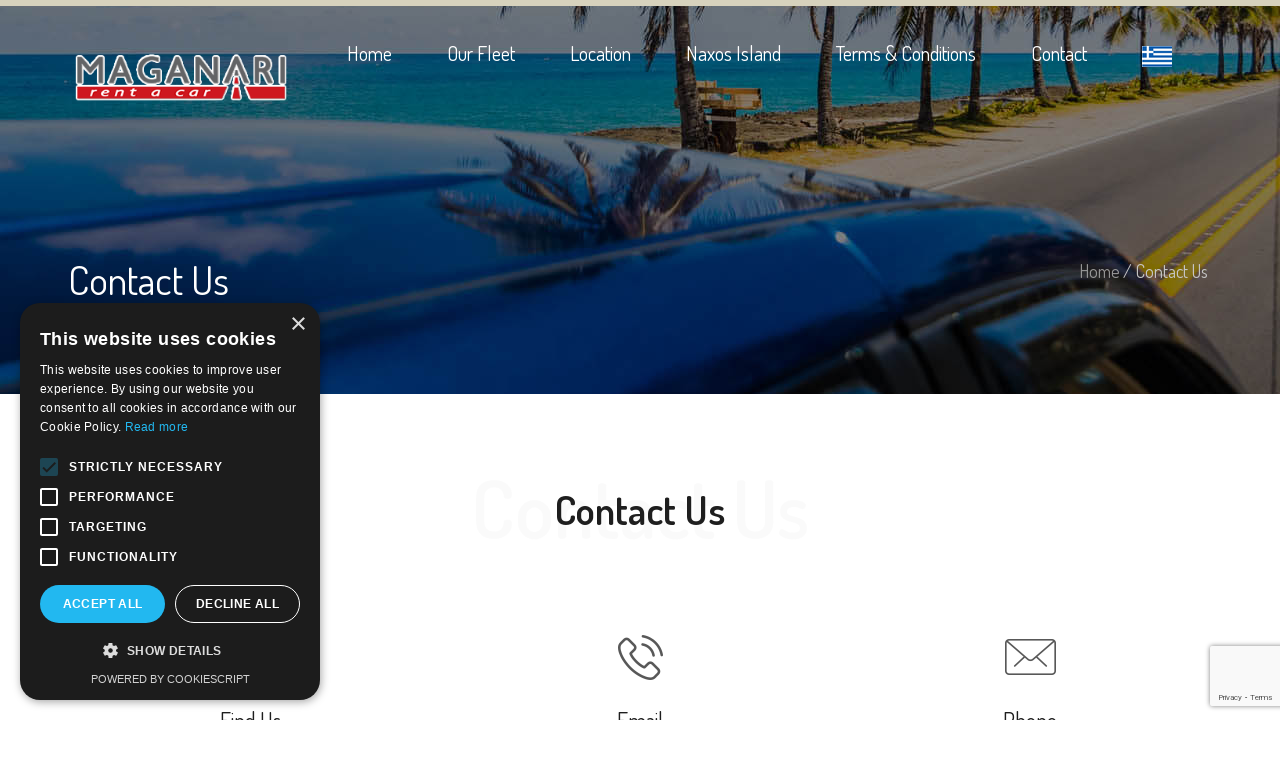

--- FILE ---
content_type: text/html; charset=UTF-8
request_url: https://automaganari.com/contact.php
body_size: 3746
content:

<!DOCTYPE html>
<html>
<head>
<!-- Google Tag Manager -->
<script>(function(w,d,s,l,i){w[l]=w[l]||[];w[l].push({'gtm.start':
new Date().getTime(),event:'gtm.js'});var f=d.getElementsByTagName(s)[0],
j=d.createElement(s),dl=l!='dataLayer'?'&l='+l:'';j.async=true;j.src=
'https://www.googletagmanager.com/gtm.js?id='+i+dl;f.parentNode.insertBefore(j,f);
})(window,document,'script','dataLayer','GTM-T28VGN8C');</script>
<!-- End Google Tag Manager -->
			<!-- Basic Page Needs -->
		<meta charset="UTF-8">
		<!--[if IE]><meta http-equiv='X-UA-Compatible' content='IE=edge,chrome=1'><![endif]-->
		<!-- Mobile Specific Metas -->
		<meta name="viewport" content="width=device-width, initial-scale=1, maximum-scale=1">
		<meta name="author" content="CreativeLayers">
		<title>Contact Us | AutoMaganari | Car Rentals Naxos</title>
		  <meta name="description" content="Find us in Naxos Island. ">

		<!-- Boostrap style -->
				<link rel="stylesheet" type="text/css" href="css/preload.css">

<!-- BEGIN .cookie track -->
<script type="text/javascript">
function createCookie(name,value,days) {
    if (days) {
        var date = new Date();
        date.setTime(date.getTime()+(days*24*60*60*1000));
        var expires = "; expires="+date.toGMTString();
    }
    else var expires = "";
    document.cookie = name+"="+value+expires+"; path=/";
}

function readCookie(name) {
    var nameEQ = name + "=";
    var ca = document.cookie.split(';');
    for(var i=0;i < ca.length;i++) {
        var c = ca[i];
        while (c.charAt(0)==' ') c = c.substring(1,c.length);
        if (c.indexOf(nameEQ) == 0) return c.substring(nameEQ.length,c.length);
    }
    return null;
}

function eraseCookie(name) {
    createCookie(name,"",-1);
}
</script>

   
<script type="text/javascript">
    createCookie('referrer','',180)
    createCookie('referrer_dt','13/12/2025',180)
    createCookie('gt_affiliation','Website',180)
</script>
		<!-- END .cookie track -->    </head><body>
<!-- Google Tag Manager (noscript) -->
<noscript><iframe src="https://www.googletagmanager.com/ns.html?id=GTM-T28VGN8C"
height="0" width="0" style="display:none;visibility:hidden"></iframe></noscript>
<!-- End Google Tag Manager (noscript) --><div class="layout-theme">
				<div id="loading-overlay">
		        <div class="loader"></div>
		    </div>
		    <!-- Start Header -->
			<header id="header" class="header-02">
				<div class="container-fluid">
					<div id="logo" class="logo-pro">
						<a href="index.php" title="logo prodrive">
							<img src="images/logo.png" alt="naxos rent a car">
						</a>
					</div>
					<div class="navigation">
						<div class="mobile-menu">
							<span></span>
						</div>
						<div id="main-menu" class="main-menu">
							<div class="top-text">
								<span>
									<a href="index.php" title=""><img src="images/logo.png" alt="rent a car naxos"></a></span>
								<i class="pe-7s-close"></i>
							</div>
							<ul class="menu">
								<li>
									<a href="index.php">Home</a>
									
								</li>
								<li>
									<a href="fleet.php">Our Fleet</a>
									
								</li>
								<li>
									<a href="location.php">Location</a>
									
								</li>
								<li>
									<a href="naxos-island.php">Naxos Island </a>
								
								</li>
								<li>
									<a href="terms-and-conditions.php">Terms &amp; Conditions </a>
								
								</li>
								
								
								<li>
									<a href="contact.php">Contact</a>
								
								</li>
								<li>
									<a href="gr-index.php"><img src="images/lang/gr-1.jpg" alt="naxos car rentals"></a>
								
								</li>
							</ul>
						</div>
					</div>
					
				</div>
			</header>
			<!-- End Header --><section class="top-title">
			<div class="top-page">
				<div class="container">
					<div class="row">
						<div class="col-md-12">
							<div class="top-page-heading">
								<h1>Contact Us</h1>
								<p class="sub-title">Find our office</p>
							</div>
						</div>
					</div>
				</div>
			</div>
			<div class="breadcrumbs">
				<div class="container">
					<div class="row">
						<div class="col-md-12">
							<ul>
								<li>
									<a href="index.php">Home </a>
								</li>
								<li>
									/ Contact Us
								</li>
							</ul>
						</div>
					</div>
				</div>
			</div>
		</section>
		<!-- Start Map -->
	
		<!-- End Map -->
		<!-- Start Contact Area -->
		<section class="contact-area ver-1">
			<div class="container">
				<div class="template-title center has-over">
					<h1>Contact Us</h1>
					<span>Contact Us</span>
				</div>
				<div class="row">
					<div class="col-sm-4">
						<div class="contact-item center">
							<div class="icon">
								<img src="images/icon/forma1.png" alt="">
							</div>
							<div class="content-text">
								<h4>Find Us</h4>
								<p><a href="https://maps.app.goo.gl/hJ3WQZLViJBxfvjB9">Naxos Town,
Naxos Island
Cyclades
84300
Greece</a> </p>
							</div>
						</div>
					</div>
					<div class="col-sm-4">
						<div class="contact-item center">
							<div class="icon">
								<img src="images/icon/phone.png" alt="">
							</div>
							<div class="content-text">
								<h4>Email</h4>
								<p><a href="/cdn-cgi/l/email-protection#2c45424a436c4d595843414d4b4d424d5e45024f4341"><span class="__cf_email__" data-cfemail="cba2a5ada48baabebfa4a6aaacaaa5aab9a2e5a8a4a6">[email&#160;protected]</span></a></p>
							</div>
						</div>
					</div>
					<div class="col-sm-4">
						<div class="contact-item center">
							<div class="icon">
								<img src="images/icon/email.png" alt="">
							</div>
							<div class="content-text">
								<h4>Phone</h4>
								<p><a href="tel:+30 22850 25435">+30 22850 25435</a></p>
							</div>
						</div>
					</div>
					<div class="col-md-12">
				
						<div class="follow center">
							<h5>Follow Us</h5>
							<ul>
							    <li>
							    	<a href="" title="">
							    		<i class="fa fa-facebook" aria-hidden="true"></i>
							    	</a>
							    </li>
							
							    <li>
							    	<a href="" title="">
							    		<i class="fa fa-instagram" aria-hidden="true"></i>
							    	</a>
							    </li>
						
							</ul>
						</div>
					</div>
				</div>
				<div class="row">
					<div class="col-lg-2"></div>
					<div class="col-lg-8">
						<div class="contact-form ver-1">
							<h4 class="center">Please fulfil the form below.</h4>
							<form action="mail.php" method="post" accept-charset="utf-8" id="contactForm">
								<div class="form form-name one-half">
									<label for="name">First Name</label>
									<input type="text" id="name" name="name" placeholder="Ali">
								</div>
								<div class="form form-email one-half">
									<label for="email">Email</label>
									<input type="text" id="email" name="email" placeholder="yourmmail@gmail.com">
								</div>
								<div class="form form-comment">
									<label for="comment">Message</label>
									<textarea name="message" id="comment" placeholder="Your Message"></textarea>
								</div>
								<div class="btn-submit-form">
									<button type="submit" class="g-recaptcha" data-sitekey="6LcdCCYdAAAAAADf87QunghjH0t3RYwREO9Kz-7R" data-callback='onSubmit'>Submit <img src="images/icon/right-3.png" alt="automaganari rentals naxos "></button>
								</div>
							</form>
						</div>
					</div>
					<div class="col-lg-2"></div>
				</div>
			</div>
		</section>
			<section id="map">
				<iframe src="https://www.google.com/maps/embed?pb=!1m18!1m12!1m3!1d3807.694810272487!2d25.372859976306966!3d37.10378055052729!2m3!1f0!2f0!3f0!3m2!1i1024!2i768!4f13.1!3m3!1m2!1s0x14980b0069c35f2b%3A0x130dce80e4a91d48!2sAutoMaganari%20Car%20Rentals!5e1!3m2!1sen!2sgr!4v1753783630373!5m2!1sen!2sgr" width="100%" height="600" style="border:0;" allowfullscreen="" loading="lazy" referrerpolicy="no-referrer-when-downgrade"></iframe>
		</section>
			<footer id="footer" class="footer-02">
				<div class="container">	
					<div class="widget-footer widget-about">
					<div id="logo" class="logo-pro">
						<a href="index.php" title="logo">
							<img src="images/logo.png" alt="naxos car rentals">
						</a>
					</div>
					<ul class="infomation-ft">
						<li>
							<a href="https://maps.app.goo.gl/hJ3WQZLViJBxfvjB9">Naxos Town,
Naxos Island
Cyclades
84300
Greece</a>
						</li>
						<li><a href="tel:+30 22850 25435">+30 22850 25435</a></li>
						<li><a href="/cdn-cgi/l/email-protection#7910171f1639180c0d1614181e1817180b10571a1614"><span class="__cf_email__" data-cfemail="462f28202906273332292b2721272827342f6825292b">[email&#160;protected]</span></a></li>
					</ul>
		<!--			<ul class="social-ft">
						<li>
							<a href="#" title="Facebook">
								<i class="fa fa-facebook" aria-hidden="true"></i>
							</a>
						</li>
				
						<li>
							<a href="#" title="Instagram">
								<i class="fa fa-instagram" aria-hidden="true"></i>
							</a>
						</li>
				
					</ul>-->
					</div>
				</div>
			</footer>
			
			<section class="copyright cpr2">
				<div class="container">
					<div class="row">
					<div class="col-md-6">
						<img src="images/alpha.png">
					</div>
						<div class="col-md-6">
							<p>Development  &amp; Hosting by <a href="https://zanteweb.io" title="ZanteWeb Internet Services"><img src="https://zanteweb.io/images/zanteweb-dark-sm.png" alt="ZanteWeb Internet Services in Zakynthos"></a>
</p>
						</div>
					</div>
				</div>			
			</section>
			<!-- End copyright -->
			<div class="scroll-top">
			</div>
		
	</div>
			<!-- Boostrap style -->
				<link rel="stylesheet" type="text/css" href="css/bootstrap.min.css">

			<!-- Slick style -->
		<link rel="stylesheet" type="text/css" href="css/slick.css">
		<!-- REVOLUTION LAYERS STYLES -->
		<link rel="stylesheet" type="text/css" href="revolution/css/layers.css">
		<link rel="stylesheet" type="text/css" href="revolution/css/settings.css">
		<link rel="stylesheet" type="text/css" href="css/daterangepicker.min.css">
		<!-- Theme style -->
		<link rel="stylesheet" href="css/style.css">
		<!-- Responsive style -->
		<link rel="stylesheet" href="css/responsive.css">


	<script data-cfasync="false" src="/cdn-cgi/scripts/5c5dd728/cloudflare-static/email-decode.min.js"></script><script type="text/javascript" src="js/jquery.min.js"></script>
		<script type="text/javascript" src="js/template.js"></script>
		<script type="text/javascript" src="js/parallax.js"></script>
		<script type="text/javascript" src="js/waypoints.min.js"></script>
		<script type="text/javascript" src="js/waves.min.js"></script>
		 
		<script type="text/javascript" src="js/slick.min.js"></script>
		<script type="text/javascript" src="js/moment.min.js"></script>
		<script type="text/javascript" src="js/owl.carousel.js"></script>
		<script type="text/javascript" src="js/jquery.daterangepicker.js"></script>
		<script type="text/javascript" src="js/bootstrap-datetimepicker.js"></script>
		<!-- Revolution Slider -->
	    <script type="text/javascript" src="revolution/js/jquery.themepunch.tools.min.js"></script>
	    <script type="text/javascript" src="revolution/js/jquery.themepunch.revolution.min.js"></script>
	    <script type="text/javascript" src="revolution/js/slider.js"></script>
		 <!-- SLIDER REVOLUTION 5.0 EXTENSIONS  (Load Extensions only on Local File Systems !  The following part can be removed on Server for On Demand Loading) -->    
	    <script type="text/javascript" src="revolution/js/extensions/revolution.extension.actions.min.js"></script>
	    <script type="text/javascript" src="revolution/js/extensions/revolution.extension.carousel.min.js"></script>
	    <script type="text/javascript" src="revolution/js/extensions/revolution.extension.kenburn.min.js"></script>
	    <script type="text/javascript" src="revolution/js/extensions/revolution.extension.layeranimation.min.js"></script>
	    <script type="text/javascript" src="revolution/js/extensions/revolution.extension.migration.min.js"></script>
	    <script type="text/javascript" src="revolution/js/extensions/revolution.extension.navigation.min.js"></script>
	    <script type="text/javascript" src="revolution/js/extensions/revolution.extension.parallax.min.js"></script>
	    <script type="text/javascript" src="revolution/js/extensions/revolution.extension.slideanims.min.js"></script>
	    <script type="text/javascript" src="revolution/js/extensions/revolution.extension.video.min.js"></script>			<script async defer src="https://www.google.com/recaptcha/api.js"></script>
			<script>
	
			function onSubmit(token) {
			   document.getElementById("contactForm").submit();

		  
       }
		 
	</script>

<script defer src="https://static.cloudflareinsights.com/beacon.min.js/vcd15cbe7772f49c399c6a5babf22c1241717689176015" integrity="sha512-ZpsOmlRQV6y907TI0dKBHq9Md29nnaEIPlkf84rnaERnq6zvWvPUqr2ft8M1aS28oN72PdrCzSjY4U6VaAw1EQ==" data-cf-beacon='{"version":"2024.11.0","token":"536cb23499ab4a98aa2a9727bb00a856","r":1,"server_timing":{"name":{"cfCacheStatus":true,"cfEdge":true,"cfExtPri":true,"cfL4":true,"cfOrigin":true,"cfSpeedBrain":true},"location_startswith":null}}' crossorigin="anonymous"></script>
</body>
</html>

--- FILE ---
content_type: text/html; charset=utf-8
request_url: https://www.google.com/recaptcha/api2/anchor?ar=1&k=6LcdCCYdAAAAAADf87QunghjH0t3RYwREO9Kz-7R&co=aHR0cHM6Ly9hdXRvbWFnYW5hcmkuY29tOjQ0Mw..&hl=en&v=7gg7H51Q-naNfhmCP3_R47ho&size=invisible&anchor-ms=20000&execute-ms=15000&cb=l9g7npa59nkm
body_size: 48878
content:
<!DOCTYPE HTML><html dir="ltr" lang="en"><head><meta http-equiv="Content-Type" content="text/html; charset=UTF-8">
<meta http-equiv="X-UA-Compatible" content="IE=edge">
<title>reCAPTCHA</title>
<style type="text/css">
/* cyrillic-ext */
@font-face {
  font-family: 'Roboto';
  font-style: normal;
  font-weight: 400;
  font-stretch: 100%;
  src: url(//fonts.gstatic.com/s/roboto/v48/KFO7CnqEu92Fr1ME7kSn66aGLdTylUAMa3GUBHMdazTgWw.woff2) format('woff2');
  unicode-range: U+0460-052F, U+1C80-1C8A, U+20B4, U+2DE0-2DFF, U+A640-A69F, U+FE2E-FE2F;
}
/* cyrillic */
@font-face {
  font-family: 'Roboto';
  font-style: normal;
  font-weight: 400;
  font-stretch: 100%;
  src: url(//fonts.gstatic.com/s/roboto/v48/KFO7CnqEu92Fr1ME7kSn66aGLdTylUAMa3iUBHMdazTgWw.woff2) format('woff2');
  unicode-range: U+0301, U+0400-045F, U+0490-0491, U+04B0-04B1, U+2116;
}
/* greek-ext */
@font-face {
  font-family: 'Roboto';
  font-style: normal;
  font-weight: 400;
  font-stretch: 100%;
  src: url(//fonts.gstatic.com/s/roboto/v48/KFO7CnqEu92Fr1ME7kSn66aGLdTylUAMa3CUBHMdazTgWw.woff2) format('woff2');
  unicode-range: U+1F00-1FFF;
}
/* greek */
@font-face {
  font-family: 'Roboto';
  font-style: normal;
  font-weight: 400;
  font-stretch: 100%;
  src: url(//fonts.gstatic.com/s/roboto/v48/KFO7CnqEu92Fr1ME7kSn66aGLdTylUAMa3-UBHMdazTgWw.woff2) format('woff2');
  unicode-range: U+0370-0377, U+037A-037F, U+0384-038A, U+038C, U+038E-03A1, U+03A3-03FF;
}
/* math */
@font-face {
  font-family: 'Roboto';
  font-style: normal;
  font-weight: 400;
  font-stretch: 100%;
  src: url(//fonts.gstatic.com/s/roboto/v48/KFO7CnqEu92Fr1ME7kSn66aGLdTylUAMawCUBHMdazTgWw.woff2) format('woff2');
  unicode-range: U+0302-0303, U+0305, U+0307-0308, U+0310, U+0312, U+0315, U+031A, U+0326-0327, U+032C, U+032F-0330, U+0332-0333, U+0338, U+033A, U+0346, U+034D, U+0391-03A1, U+03A3-03A9, U+03B1-03C9, U+03D1, U+03D5-03D6, U+03F0-03F1, U+03F4-03F5, U+2016-2017, U+2034-2038, U+203C, U+2040, U+2043, U+2047, U+2050, U+2057, U+205F, U+2070-2071, U+2074-208E, U+2090-209C, U+20D0-20DC, U+20E1, U+20E5-20EF, U+2100-2112, U+2114-2115, U+2117-2121, U+2123-214F, U+2190, U+2192, U+2194-21AE, U+21B0-21E5, U+21F1-21F2, U+21F4-2211, U+2213-2214, U+2216-22FF, U+2308-230B, U+2310, U+2319, U+231C-2321, U+2336-237A, U+237C, U+2395, U+239B-23B7, U+23D0, U+23DC-23E1, U+2474-2475, U+25AF, U+25B3, U+25B7, U+25BD, U+25C1, U+25CA, U+25CC, U+25FB, U+266D-266F, U+27C0-27FF, U+2900-2AFF, U+2B0E-2B11, U+2B30-2B4C, U+2BFE, U+3030, U+FF5B, U+FF5D, U+1D400-1D7FF, U+1EE00-1EEFF;
}
/* symbols */
@font-face {
  font-family: 'Roboto';
  font-style: normal;
  font-weight: 400;
  font-stretch: 100%;
  src: url(//fonts.gstatic.com/s/roboto/v48/KFO7CnqEu92Fr1ME7kSn66aGLdTylUAMaxKUBHMdazTgWw.woff2) format('woff2');
  unicode-range: U+0001-000C, U+000E-001F, U+007F-009F, U+20DD-20E0, U+20E2-20E4, U+2150-218F, U+2190, U+2192, U+2194-2199, U+21AF, U+21E6-21F0, U+21F3, U+2218-2219, U+2299, U+22C4-22C6, U+2300-243F, U+2440-244A, U+2460-24FF, U+25A0-27BF, U+2800-28FF, U+2921-2922, U+2981, U+29BF, U+29EB, U+2B00-2BFF, U+4DC0-4DFF, U+FFF9-FFFB, U+10140-1018E, U+10190-1019C, U+101A0, U+101D0-101FD, U+102E0-102FB, U+10E60-10E7E, U+1D2C0-1D2D3, U+1D2E0-1D37F, U+1F000-1F0FF, U+1F100-1F1AD, U+1F1E6-1F1FF, U+1F30D-1F30F, U+1F315, U+1F31C, U+1F31E, U+1F320-1F32C, U+1F336, U+1F378, U+1F37D, U+1F382, U+1F393-1F39F, U+1F3A7-1F3A8, U+1F3AC-1F3AF, U+1F3C2, U+1F3C4-1F3C6, U+1F3CA-1F3CE, U+1F3D4-1F3E0, U+1F3ED, U+1F3F1-1F3F3, U+1F3F5-1F3F7, U+1F408, U+1F415, U+1F41F, U+1F426, U+1F43F, U+1F441-1F442, U+1F444, U+1F446-1F449, U+1F44C-1F44E, U+1F453, U+1F46A, U+1F47D, U+1F4A3, U+1F4B0, U+1F4B3, U+1F4B9, U+1F4BB, U+1F4BF, U+1F4C8-1F4CB, U+1F4D6, U+1F4DA, U+1F4DF, U+1F4E3-1F4E6, U+1F4EA-1F4ED, U+1F4F7, U+1F4F9-1F4FB, U+1F4FD-1F4FE, U+1F503, U+1F507-1F50B, U+1F50D, U+1F512-1F513, U+1F53E-1F54A, U+1F54F-1F5FA, U+1F610, U+1F650-1F67F, U+1F687, U+1F68D, U+1F691, U+1F694, U+1F698, U+1F6AD, U+1F6B2, U+1F6B9-1F6BA, U+1F6BC, U+1F6C6-1F6CF, U+1F6D3-1F6D7, U+1F6E0-1F6EA, U+1F6F0-1F6F3, U+1F6F7-1F6FC, U+1F700-1F7FF, U+1F800-1F80B, U+1F810-1F847, U+1F850-1F859, U+1F860-1F887, U+1F890-1F8AD, U+1F8B0-1F8BB, U+1F8C0-1F8C1, U+1F900-1F90B, U+1F93B, U+1F946, U+1F984, U+1F996, U+1F9E9, U+1FA00-1FA6F, U+1FA70-1FA7C, U+1FA80-1FA89, U+1FA8F-1FAC6, U+1FACE-1FADC, U+1FADF-1FAE9, U+1FAF0-1FAF8, U+1FB00-1FBFF;
}
/* vietnamese */
@font-face {
  font-family: 'Roboto';
  font-style: normal;
  font-weight: 400;
  font-stretch: 100%;
  src: url(//fonts.gstatic.com/s/roboto/v48/KFO7CnqEu92Fr1ME7kSn66aGLdTylUAMa3OUBHMdazTgWw.woff2) format('woff2');
  unicode-range: U+0102-0103, U+0110-0111, U+0128-0129, U+0168-0169, U+01A0-01A1, U+01AF-01B0, U+0300-0301, U+0303-0304, U+0308-0309, U+0323, U+0329, U+1EA0-1EF9, U+20AB;
}
/* latin-ext */
@font-face {
  font-family: 'Roboto';
  font-style: normal;
  font-weight: 400;
  font-stretch: 100%;
  src: url(//fonts.gstatic.com/s/roboto/v48/KFO7CnqEu92Fr1ME7kSn66aGLdTylUAMa3KUBHMdazTgWw.woff2) format('woff2');
  unicode-range: U+0100-02BA, U+02BD-02C5, U+02C7-02CC, U+02CE-02D7, U+02DD-02FF, U+0304, U+0308, U+0329, U+1D00-1DBF, U+1E00-1E9F, U+1EF2-1EFF, U+2020, U+20A0-20AB, U+20AD-20C0, U+2113, U+2C60-2C7F, U+A720-A7FF;
}
/* latin */
@font-face {
  font-family: 'Roboto';
  font-style: normal;
  font-weight: 400;
  font-stretch: 100%;
  src: url(//fonts.gstatic.com/s/roboto/v48/KFO7CnqEu92Fr1ME7kSn66aGLdTylUAMa3yUBHMdazQ.woff2) format('woff2');
  unicode-range: U+0000-00FF, U+0131, U+0152-0153, U+02BB-02BC, U+02C6, U+02DA, U+02DC, U+0304, U+0308, U+0329, U+2000-206F, U+20AC, U+2122, U+2191, U+2193, U+2212, U+2215, U+FEFF, U+FFFD;
}
/* cyrillic-ext */
@font-face {
  font-family: 'Roboto';
  font-style: normal;
  font-weight: 500;
  font-stretch: 100%;
  src: url(//fonts.gstatic.com/s/roboto/v48/KFO7CnqEu92Fr1ME7kSn66aGLdTylUAMa3GUBHMdazTgWw.woff2) format('woff2');
  unicode-range: U+0460-052F, U+1C80-1C8A, U+20B4, U+2DE0-2DFF, U+A640-A69F, U+FE2E-FE2F;
}
/* cyrillic */
@font-face {
  font-family: 'Roboto';
  font-style: normal;
  font-weight: 500;
  font-stretch: 100%;
  src: url(//fonts.gstatic.com/s/roboto/v48/KFO7CnqEu92Fr1ME7kSn66aGLdTylUAMa3iUBHMdazTgWw.woff2) format('woff2');
  unicode-range: U+0301, U+0400-045F, U+0490-0491, U+04B0-04B1, U+2116;
}
/* greek-ext */
@font-face {
  font-family: 'Roboto';
  font-style: normal;
  font-weight: 500;
  font-stretch: 100%;
  src: url(//fonts.gstatic.com/s/roboto/v48/KFO7CnqEu92Fr1ME7kSn66aGLdTylUAMa3CUBHMdazTgWw.woff2) format('woff2');
  unicode-range: U+1F00-1FFF;
}
/* greek */
@font-face {
  font-family: 'Roboto';
  font-style: normal;
  font-weight: 500;
  font-stretch: 100%;
  src: url(//fonts.gstatic.com/s/roboto/v48/KFO7CnqEu92Fr1ME7kSn66aGLdTylUAMa3-UBHMdazTgWw.woff2) format('woff2');
  unicode-range: U+0370-0377, U+037A-037F, U+0384-038A, U+038C, U+038E-03A1, U+03A3-03FF;
}
/* math */
@font-face {
  font-family: 'Roboto';
  font-style: normal;
  font-weight: 500;
  font-stretch: 100%;
  src: url(//fonts.gstatic.com/s/roboto/v48/KFO7CnqEu92Fr1ME7kSn66aGLdTylUAMawCUBHMdazTgWw.woff2) format('woff2');
  unicode-range: U+0302-0303, U+0305, U+0307-0308, U+0310, U+0312, U+0315, U+031A, U+0326-0327, U+032C, U+032F-0330, U+0332-0333, U+0338, U+033A, U+0346, U+034D, U+0391-03A1, U+03A3-03A9, U+03B1-03C9, U+03D1, U+03D5-03D6, U+03F0-03F1, U+03F4-03F5, U+2016-2017, U+2034-2038, U+203C, U+2040, U+2043, U+2047, U+2050, U+2057, U+205F, U+2070-2071, U+2074-208E, U+2090-209C, U+20D0-20DC, U+20E1, U+20E5-20EF, U+2100-2112, U+2114-2115, U+2117-2121, U+2123-214F, U+2190, U+2192, U+2194-21AE, U+21B0-21E5, U+21F1-21F2, U+21F4-2211, U+2213-2214, U+2216-22FF, U+2308-230B, U+2310, U+2319, U+231C-2321, U+2336-237A, U+237C, U+2395, U+239B-23B7, U+23D0, U+23DC-23E1, U+2474-2475, U+25AF, U+25B3, U+25B7, U+25BD, U+25C1, U+25CA, U+25CC, U+25FB, U+266D-266F, U+27C0-27FF, U+2900-2AFF, U+2B0E-2B11, U+2B30-2B4C, U+2BFE, U+3030, U+FF5B, U+FF5D, U+1D400-1D7FF, U+1EE00-1EEFF;
}
/* symbols */
@font-face {
  font-family: 'Roboto';
  font-style: normal;
  font-weight: 500;
  font-stretch: 100%;
  src: url(//fonts.gstatic.com/s/roboto/v48/KFO7CnqEu92Fr1ME7kSn66aGLdTylUAMaxKUBHMdazTgWw.woff2) format('woff2');
  unicode-range: U+0001-000C, U+000E-001F, U+007F-009F, U+20DD-20E0, U+20E2-20E4, U+2150-218F, U+2190, U+2192, U+2194-2199, U+21AF, U+21E6-21F0, U+21F3, U+2218-2219, U+2299, U+22C4-22C6, U+2300-243F, U+2440-244A, U+2460-24FF, U+25A0-27BF, U+2800-28FF, U+2921-2922, U+2981, U+29BF, U+29EB, U+2B00-2BFF, U+4DC0-4DFF, U+FFF9-FFFB, U+10140-1018E, U+10190-1019C, U+101A0, U+101D0-101FD, U+102E0-102FB, U+10E60-10E7E, U+1D2C0-1D2D3, U+1D2E0-1D37F, U+1F000-1F0FF, U+1F100-1F1AD, U+1F1E6-1F1FF, U+1F30D-1F30F, U+1F315, U+1F31C, U+1F31E, U+1F320-1F32C, U+1F336, U+1F378, U+1F37D, U+1F382, U+1F393-1F39F, U+1F3A7-1F3A8, U+1F3AC-1F3AF, U+1F3C2, U+1F3C4-1F3C6, U+1F3CA-1F3CE, U+1F3D4-1F3E0, U+1F3ED, U+1F3F1-1F3F3, U+1F3F5-1F3F7, U+1F408, U+1F415, U+1F41F, U+1F426, U+1F43F, U+1F441-1F442, U+1F444, U+1F446-1F449, U+1F44C-1F44E, U+1F453, U+1F46A, U+1F47D, U+1F4A3, U+1F4B0, U+1F4B3, U+1F4B9, U+1F4BB, U+1F4BF, U+1F4C8-1F4CB, U+1F4D6, U+1F4DA, U+1F4DF, U+1F4E3-1F4E6, U+1F4EA-1F4ED, U+1F4F7, U+1F4F9-1F4FB, U+1F4FD-1F4FE, U+1F503, U+1F507-1F50B, U+1F50D, U+1F512-1F513, U+1F53E-1F54A, U+1F54F-1F5FA, U+1F610, U+1F650-1F67F, U+1F687, U+1F68D, U+1F691, U+1F694, U+1F698, U+1F6AD, U+1F6B2, U+1F6B9-1F6BA, U+1F6BC, U+1F6C6-1F6CF, U+1F6D3-1F6D7, U+1F6E0-1F6EA, U+1F6F0-1F6F3, U+1F6F7-1F6FC, U+1F700-1F7FF, U+1F800-1F80B, U+1F810-1F847, U+1F850-1F859, U+1F860-1F887, U+1F890-1F8AD, U+1F8B0-1F8BB, U+1F8C0-1F8C1, U+1F900-1F90B, U+1F93B, U+1F946, U+1F984, U+1F996, U+1F9E9, U+1FA00-1FA6F, U+1FA70-1FA7C, U+1FA80-1FA89, U+1FA8F-1FAC6, U+1FACE-1FADC, U+1FADF-1FAE9, U+1FAF0-1FAF8, U+1FB00-1FBFF;
}
/* vietnamese */
@font-face {
  font-family: 'Roboto';
  font-style: normal;
  font-weight: 500;
  font-stretch: 100%;
  src: url(//fonts.gstatic.com/s/roboto/v48/KFO7CnqEu92Fr1ME7kSn66aGLdTylUAMa3OUBHMdazTgWw.woff2) format('woff2');
  unicode-range: U+0102-0103, U+0110-0111, U+0128-0129, U+0168-0169, U+01A0-01A1, U+01AF-01B0, U+0300-0301, U+0303-0304, U+0308-0309, U+0323, U+0329, U+1EA0-1EF9, U+20AB;
}
/* latin-ext */
@font-face {
  font-family: 'Roboto';
  font-style: normal;
  font-weight: 500;
  font-stretch: 100%;
  src: url(//fonts.gstatic.com/s/roboto/v48/KFO7CnqEu92Fr1ME7kSn66aGLdTylUAMa3KUBHMdazTgWw.woff2) format('woff2');
  unicode-range: U+0100-02BA, U+02BD-02C5, U+02C7-02CC, U+02CE-02D7, U+02DD-02FF, U+0304, U+0308, U+0329, U+1D00-1DBF, U+1E00-1E9F, U+1EF2-1EFF, U+2020, U+20A0-20AB, U+20AD-20C0, U+2113, U+2C60-2C7F, U+A720-A7FF;
}
/* latin */
@font-face {
  font-family: 'Roboto';
  font-style: normal;
  font-weight: 500;
  font-stretch: 100%;
  src: url(//fonts.gstatic.com/s/roboto/v48/KFO7CnqEu92Fr1ME7kSn66aGLdTylUAMa3yUBHMdazQ.woff2) format('woff2');
  unicode-range: U+0000-00FF, U+0131, U+0152-0153, U+02BB-02BC, U+02C6, U+02DA, U+02DC, U+0304, U+0308, U+0329, U+2000-206F, U+20AC, U+2122, U+2191, U+2193, U+2212, U+2215, U+FEFF, U+FFFD;
}
/* cyrillic-ext */
@font-face {
  font-family: 'Roboto';
  font-style: normal;
  font-weight: 900;
  font-stretch: 100%;
  src: url(//fonts.gstatic.com/s/roboto/v48/KFO7CnqEu92Fr1ME7kSn66aGLdTylUAMa3GUBHMdazTgWw.woff2) format('woff2');
  unicode-range: U+0460-052F, U+1C80-1C8A, U+20B4, U+2DE0-2DFF, U+A640-A69F, U+FE2E-FE2F;
}
/* cyrillic */
@font-face {
  font-family: 'Roboto';
  font-style: normal;
  font-weight: 900;
  font-stretch: 100%;
  src: url(//fonts.gstatic.com/s/roboto/v48/KFO7CnqEu92Fr1ME7kSn66aGLdTylUAMa3iUBHMdazTgWw.woff2) format('woff2');
  unicode-range: U+0301, U+0400-045F, U+0490-0491, U+04B0-04B1, U+2116;
}
/* greek-ext */
@font-face {
  font-family: 'Roboto';
  font-style: normal;
  font-weight: 900;
  font-stretch: 100%;
  src: url(//fonts.gstatic.com/s/roboto/v48/KFO7CnqEu92Fr1ME7kSn66aGLdTylUAMa3CUBHMdazTgWw.woff2) format('woff2');
  unicode-range: U+1F00-1FFF;
}
/* greek */
@font-face {
  font-family: 'Roboto';
  font-style: normal;
  font-weight: 900;
  font-stretch: 100%;
  src: url(//fonts.gstatic.com/s/roboto/v48/KFO7CnqEu92Fr1ME7kSn66aGLdTylUAMa3-UBHMdazTgWw.woff2) format('woff2');
  unicode-range: U+0370-0377, U+037A-037F, U+0384-038A, U+038C, U+038E-03A1, U+03A3-03FF;
}
/* math */
@font-face {
  font-family: 'Roboto';
  font-style: normal;
  font-weight: 900;
  font-stretch: 100%;
  src: url(//fonts.gstatic.com/s/roboto/v48/KFO7CnqEu92Fr1ME7kSn66aGLdTylUAMawCUBHMdazTgWw.woff2) format('woff2');
  unicode-range: U+0302-0303, U+0305, U+0307-0308, U+0310, U+0312, U+0315, U+031A, U+0326-0327, U+032C, U+032F-0330, U+0332-0333, U+0338, U+033A, U+0346, U+034D, U+0391-03A1, U+03A3-03A9, U+03B1-03C9, U+03D1, U+03D5-03D6, U+03F0-03F1, U+03F4-03F5, U+2016-2017, U+2034-2038, U+203C, U+2040, U+2043, U+2047, U+2050, U+2057, U+205F, U+2070-2071, U+2074-208E, U+2090-209C, U+20D0-20DC, U+20E1, U+20E5-20EF, U+2100-2112, U+2114-2115, U+2117-2121, U+2123-214F, U+2190, U+2192, U+2194-21AE, U+21B0-21E5, U+21F1-21F2, U+21F4-2211, U+2213-2214, U+2216-22FF, U+2308-230B, U+2310, U+2319, U+231C-2321, U+2336-237A, U+237C, U+2395, U+239B-23B7, U+23D0, U+23DC-23E1, U+2474-2475, U+25AF, U+25B3, U+25B7, U+25BD, U+25C1, U+25CA, U+25CC, U+25FB, U+266D-266F, U+27C0-27FF, U+2900-2AFF, U+2B0E-2B11, U+2B30-2B4C, U+2BFE, U+3030, U+FF5B, U+FF5D, U+1D400-1D7FF, U+1EE00-1EEFF;
}
/* symbols */
@font-face {
  font-family: 'Roboto';
  font-style: normal;
  font-weight: 900;
  font-stretch: 100%;
  src: url(//fonts.gstatic.com/s/roboto/v48/KFO7CnqEu92Fr1ME7kSn66aGLdTylUAMaxKUBHMdazTgWw.woff2) format('woff2');
  unicode-range: U+0001-000C, U+000E-001F, U+007F-009F, U+20DD-20E0, U+20E2-20E4, U+2150-218F, U+2190, U+2192, U+2194-2199, U+21AF, U+21E6-21F0, U+21F3, U+2218-2219, U+2299, U+22C4-22C6, U+2300-243F, U+2440-244A, U+2460-24FF, U+25A0-27BF, U+2800-28FF, U+2921-2922, U+2981, U+29BF, U+29EB, U+2B00-2BFF, U+4DC0-4DFF, U+FFF9-FFFB, U+10140-1018E, U+10190-1019C, U+101A0, U+101D0-101FD, U+102E0-102FB, U+10E60-10E7E, U+1D2C0-1D2D3, U+1D2E0-1D37F, U+1F000-1F0FF, U+1F100-1F1AD, U+1F1E6-1F1FF, U+1F30D-1F30F, U+1F315, U+1F31C, U+1F31E, U+1F320-1F32C, U+1F336, U+1F378, U+1F37D, U+1F382, U+1F393-1F39F, U+1F3A7-1F3A8, U+1F3AC-1F3AF, U+1F3C2, U+1F3C4-1F3C6, U+1F3CA-1F3CE, U+1F3D4-1F3E0, U+1F3ED, U+1F3F1-1F3F3, U+1F3F5-1F3F7, U+1F408, U+1F415, U+1F41F, U+1F426, U+1F43F, U+1F441-1F442, U+1F444, U+1F446-1F449, U+1F44C-1F44E, U+1F453, U+1F46A, U+1F47D, U+1F4A3, U+1F4B0, U+1F4B3, U+1F4B9, U+1F4BB, U+1F4BF, U+1F4C8-1F4CB, U+1F4D6, U+1F4DA, U+1F4DF, U+1F4E3-1F4E6, U+1F4EA-1F4ED, U+1F4F7, U+1F4F9-1F4FB, U+1F4FD-1F4FE, U+1F503, U+1F507-1F50B, U+1F50D, U+1F512-1F513, U+1F53E-1F54A, U+1F54F-1F5FA, U+1F610, U+1F650-1F67F, U+1F687, U+1F68D, U+1F691, U+1F694, U+1F698, U+1F6AD, U+1F6B2, U+1F6B9-1F6BA, U+1F6BC, U+1F6C6-1F6CF, U+1F6D3-1F6D7, U+1F6E0-1F6EA, U+1F6F0-1F6F3, U+1F6F7-1F6FC, U+1F700-1F7FF, U+1F800-1F80B, U+1F810-1F847, U+1F850-1F859, U+1F860-1F887, U+1F890-1F8AD, U+1F8B0-1F8BB, U+1F8C0-1F8C1, U+1F900-1F90B, U+1F93B, U+1F946, U+1F984, U+1F996, U+1F9E9, U+1FA00-1FA6F, U+1FA70-1FA7C, U+1FA80-1FA89, U+1FA8F-1FAC6, U+1FACE-1FADC, U+1FADF-1FAE9, U+1FAF0-1FAF8, U+1FB00-1FBFF;
}
/* vietnamese */
@font-face {
  font-family: 'Roboto';
  font-style: normal;
  font-weight: 900;
  font-stretch: 100%;
  src: url(//fonts.gstatic.com/s/roboto/v48/KFO7CnqEu92Fr1ME7kSn66aGLdTylUAMa3OUBHMdazTgWw.woff2) format('woff2');
  unicode-range: U+0102-0103, U+0110-0111, U+0128-0129, U+0168-0169, U+01A0-01A1, U+01AF-01B0, U+0300-0301, U+0303-0304, U+0308-0309, U+0323, U+0329, U+1EA0-1EF9, U+20AB;
}
/* latin-ext */
@font-face {
  font-family: 'Roboto';
  font-style: normal;
  font-weight: 900;
  font-stretch: 100%;
  src: url(//fonts.gstatic.com/s/roboto/v48/KFO7CnqEu92Fr1ME7kSn66aGLdTylUAMa3KUBHMdazTgWw.woff2) format('woff2');
  unicode-range: U+0100-02BA, U+02BD-02C5, U+02C7-02CC, U+02CE-02D7, U+02DD-02FF, U+0304, U+0308, U+0329, U+1D00-1DBF, U+1E00-1E9F, U+1EF2-1EFF, U+2020, U+20A0-20AB, U+20AD-20C0, U+2113, U+2C60-2C7F, U+A720-A7FF;
}
/* latin */
@font-face {
  font-family: 'Roboto';
  font-style: normal;
  font-weight: 900;
  font-stretch: 100%;
  src: url(//fonts.gstatic.com/s/roboto/v48/KFO7CnqEu92Fr1ME7kSn66aGLdTylUAMa3yUBHMdazQ.woff2) format('woff2');
  unicode-range: U+0000-00FF, U+0131, U+0152-0153, U+02BB-02BC, U+02C6, U+02DA, U+02DC, U+0304, U+0308, U+0329, U+2000-206F, U+20AC, U+2122, U+2191, U+2193, U+2212, U+2215, U+FEFF, U+FFFD;
}

</style>
<link rel="stylesheet" type="text/css" href="https://www.gstatic.com/recaptcha/releases/7gg7H51Q-naNfhmCP3_R47ho/styles__ltr.css">
<script nonce="Oxp2KhhPKj7EGbZ7iXN6CQ" type="text/javascript">window['__recaptcha_api'] = 'https://www.google.com/recaptcha/api2/';</script>
<script type="text/javascript" src="https://www.gstatic.com/recaptcha/releases/7gg7H51Q-naNfhmCP3_R47ho/recaptcha__en.js" nonce="Oxp2KhhPKj7EGbZ7iXN6CQ">
      
    </script></head>
<body><div id="rc-anchor-alert" class="rc-anchor-alert"></div>
<input type="hidden" id="recaptcha-token" value="[base64]">
<script type="text/javascript" nonce="Oxp2KhhPKj7EGbZ7iXN6CQ">
      recaptcha.anchor.Main.init("[\x22ainput\x22,[\x22bgdata\x22,\x22\x22,\[base64]/[base64]/UltIKytdPWE6KGE8MjA0OD9SW0grK109YT4+NnwxOTI6KChhJjY0NTEyKT09NTUyOTYmJnErMTxoLmxlbmd0aCYmKGguY2hhckNvZGVBdChxKzEpJjY0NTEyKT09NTYzMjA/[base64]/MjU1OlI/[base64]/[base64]/[base64]/[base64]/[base64]/[base64]/[base64]/[base64]/[base64]/[base64]\x22,\[base64]\\u003d\x22,\x22w5DDgCoFRkAtwo/DtcOMA8OKImNADMO9wobDgsKEw6lCw4zDp8KoAzPDkEp4YyMpesOQw6ZXwpLDvlTDoMKyF8ORR8OTWFhZwrxZeQdSQHFlwp01w7LDm8KgO8KKwoTDjl/ChsO+EMOOw5tjw7Udw4ATWFx+aT/DoDlfbMK0wr9peCzDhMOlVl9Iw5FVUcOGMcO6dyMfw5chIsOkw4jChsKSfCvCk8OPO1gjw4EZdz1QZ8KwwrLCtm1tLMOcw43CosKFwqvDswvClcOrw5fDmsONc8OIwrHDrsOJCsKQwqvDocOCw44CScOlwogJw4rCsAhYwr45w4UMwoACRhXCvRp/w68eTcOrdsOPR8Khw7ZqHsKCQMKlw4vCjcOZS8KMw4HCqR4IWjnCplfDrwbCgMK4wrVKwrcPwqU/HcKEwpZSw5Z1OVLChcOAwr3Cu8OuwqHDr8ObwqXDuUDCn8Klw69Sw7I6w43DllLCowbCpDgAZ8O4w5Rnw4zDrgjDrV3CnyMlFHjDjkrDpVAXw509W17CuMOQw6HDrMOxwoRtHMOuEsO6P8OTUMKXwpU2w6YJEcObw7wVwp/DvnYSPsONf8OmB8KlKR3CsMK8PzXCq8KnwrnCr0TCqngUQ8OgwrfCsTwSQzhvwqjCk8OSwp4ow7Qcwq3CkDEcw4/Dg8OIwoISFEzDosKwLWpjDXDDqsKfw5Ucw5R3CcKEb0zCnEICXcK7w7LDrUllMEsaw7bCmi5SwpUiwozCj3bDlGtfJ8KOaWLCnMKlwrgbfi/DhTnCsT5zwpXDo8KaTMOJw553w67ClMK2F0Q+B8ODw6XCtMK5YcOYeSbDmWkRccKOw7DCuiJPw5IWwqcOfmfDk8OWYynDvFBxZ8ONw4w6eFTCu2/DlsKnw5fDqAPCrsKiw4hYwrzDiC9vGHw0K0pgw7s9w7fCiiXCrxrDuXdMw69sFHwUNTzDm8OqOMORw5oWATxueRvDl8KKXU9HelEiUsOXSMKGEDxkVy/CuMObXcKoMl91WBpIUBYawq3DmwxFE8K/wovCvzfCji1aw58JwqUuAkckw7bCnFLCs2rDgMKtw6h6w5QYWcOzw6klwrLClcKzNGnDiMOvQsKFJ8Khw6DDgsOpw5PCjwbDhS0FBwnCkS9wL3nCt8OBw64swpvDpsK/wo7Djzc6wqgeOnTDvz8bwrPDuzDDhnpjwrTDmWHDhgnCoMK9w7wLIMOcK8KVw7fDgsKMfVoEw4LDv8OQOAsYUsOzdR3DjhYUw7/DgWZCb8OMwppMHDzDg2Rnw5jDhsOVwpkNwppUwqDDtsOuwr5EK0vCqBJtwqp0w5DCocO/[base64]/[base64]/w6U3wrPDsMKiwrbCq8KfDjcQwpZVX3fDjXXCtljCohzDq3zDqsO8cCUjw4DCgErCiUIhYSbCkMOlTcOjw77CksKpFcOZw5/DjsOdw7NLVGM2enooDwoLw5/Du8O2wpjDmlEHRyAXwr7CqHR2U8OoCHxGbcOSHH4cfBXCgcOEwoIvaGbDqlHDui3CjsOmbcObw5ULVsOuw4DDg0vCkDPCgCXDhMK8L0knwp58wo/Cj2zDow0zw61RBgELQMK5HcOAw73Cv8OAU3vDlMK0JcKBwrdUfcK/w4wcw4/DjTUobcKcVRFrSMOqw5BNw6nCon/[base64]/[base64]/KQLCuGcUw4vCg8OZwroDwqQswqTDkmTDnUvCrcO2fcKQwrZXQhpzdcOJXsKOYg5he3F2YcONGMOPdMOJwopYVxRDwozCqMOhYsKPNMOKwqvCmsKSw6/CuU/DlVYBScO7XcK6ZMO/FMO8FMKEw4UzwoFZwo/Cg8OhZjJEdcKmw47DoX/Dpll5NsKyGAwyBlLDpGIZG2XCjiDDv8OWw4jCilJ5w5rCjms2aHZTf8O0wq0Ww4Fjw6NDLjjChXASwrlmSmjCoBfDqB7DnMOhw57DgT9vA8K5wo3DucOWJXwyUlBFw5E6a8OQw53Cmkdgw5gmcj01wqYOw6bCq2IaejELwotYS8OaPMKqwrzDhsK/w7dyw4/Csi7Dn8KiwrVEIcK/wrMqw6daZQxZw6Y7WcKsFjzDucOIBsOvVsKKDsOxPsKvaBPCoMOiGsOnw5g4OSIZwpbClhrCoiLDg8OuFjvDqUEkwqFeBsKGwpEow7tnYMKsbMOYCxs5NA0fw5orw4TDlD7Dk10Dw67CqcOIbDJiWMOiwp/CgFoiw5c8cMOow4/DgsKVwoLDrEjCjH5DemsPV8K+KcKQS8O+f8KowoVCw7EKw5oibcKcw75dDMKZfVNCAMO5w5AjwqvCqzcRDjoMw6owwr/CpjYJwobCoMO4FR4EHsOvL2vCnjrCl8KhbsOJBkzDkk/CisOJVMKwwq1rw5TCrsOMCE7CsMOWej1zwr9QHyPDrXrDsSTDvQbCnUdow60mw7YQw6Zuw689woHDi8KrfsK6bsOVw5vCn8OWwppTUsOJFV/CqsKCw5fCvMKOwoUOZ1XCgULDq8OuNyIYw6TDiMKUCA7CnE7DiwVIw4zChcKyZhFtUEA2wp0Vw6bCr2Ulw7pHK8OTwoo/[base64]/[base64]/[base64]/DnltgA8Klw47DqsKEU8K7H1Zgw6B2McKkw4fCuMK1w7jChMOxXh45wrzDnChsV8KIw43CnA8HFjDCmMKKwoETw4vDh3FCPcKdwqTCihDDrHVuwozCg8Ogw5/[base64]/CvsKYSMKMwpLDiMK0w68SSTB2w65yKMKywq/DvFbCucKWwrIrwrjCg8Oow7TCpydPwq7DiCcaBMOWNAB/[base64]/Cth9eYFthwoPDshEbfXbCqsKiPA/Ci8OHw5tSE2/DoBvDn8O4w5g0w4nDh8OxayvDq8Ofw7MMXMKAwpzCtcKmOC8lU1LDuE4Owo56CcKgAMOIwq4pwqItw5rCoMOXIcKCw7ZkwqTCuMOzwrUiw43Cum3DlMOzVnpqwrLDsn4HJsKhfsOUwoLCpMODw7zDtm/CnMOFXnpjw4vDvlbDu2XDn17DjsKJwq8FworCo8OpwoNLTjVUCMOTY04VwqLClA5QayIiTsOASMKtw43DnjJuwoTDnj50w73Dg8OOwotTwo/CtWjCnl3CtcKufMKnKMORw5F8wpddwpDCpcOTTnVpUB3ChcKdw59YwozCozgsw7NRNMKewrLDrcKVGsKlwoTDpsKNw6kYw7paNEthwqUXDSPCiXTDv8KtCXXCrEbDtxNsDsOfwoLDvGgywo/CssK8fEpfw7/Cs8KdPcOWcHDDtyzDjyAywq4OP2zDncK2w68PfA3Ct0PDm8KzLGTDlcOjAwhxUsKzMB87w6vChcO/HGMiw4FZdggsw50xAzDDvMKMwpoPPsOlw4fCjsOALDXCgMO+w4/DnRbDsMOcw6w7w5IYPHPClcKzK8OtdQ/CgsK2PEnCksOYwrp5Uxk2wrcXG1ApV8OkwqJ5wprCmMOow4BfdRPCgE8AwqMSw7Ijw5ALw44/w5HChMOQw64CZcKuMCHDnsKZwq5zwq/DrFnDrsOGwqQIE3Udw6bDu8Kow4NgFChxw7nCl3LCn8OKcMKYw4LCoVtJwqtiw6E7wo/Cr8KjwqpcSQ3DjC7Dn1zCq8KgacOHw5k9w63DuMO2LwTCskDCkG3CnW/CgcOkR8OCScK+clfDk8KEw4zCocO9SsKrwqrDt8OqDMOMOsKHesOVw791FcKdEMO4wrPCmsOfwqFtw7d/wrIdw70Yw7zDkMOZw7vCisKNcDAKJkdqRVBuwpUlwr7CqMKyw4/DmVnCh8ORMWorw5QWHEkPw5RYT0bDoxbCtCIxwqFMw7QVwpF/w4YawrvDgi58VcOzw4XCrANpwoHDlXDDjMKSecKaw5LDjMKLwrLCjsOlw6HDtDTCh1Ndw5bCslJ6PcOqw5kAwq7Cmg/[base64]/[base64]/Cv2MaKsKVfcKDIGTDnDrDqXHCmwZEQ8OPw6LDvjJXTENTWj5/XGVYw6d9HzzDvFLDrcK/[base64]/DncK4wqnDryxsY8OHwr7DjMKww44nLkHCs8OZwr4Lf8KUw6fCnsOow6zDo8K0wqzDkBPDgsOWwq1mw7M/w7kUFcOPZcKJwqEcccKZw4nCrcO+w6gPEzgYZijDmWDClmzDim3CvlQyTcKmcsO6I8KDRQtuw40OADPCj2/Cs8OtLcKPw5DCj3tAwptRO8OlNcKzwrR6C8KLTsKfOwhUw4luficbc8OXw4bDoyXCoTFwwqvDvcOFOsOmw6zCm3PCjcK5UMOAOwVcE8KOCjRRwp40wqd4w7F5w7Z/w79mZMO2woQTw7bDk8OwwrwnwovDl04Ff8KfKMOMYsKww47DsEsOYMKfK8KgfXHCjnHDqEHDtX11dgHCuxtow6XCk2vDt3QxB8OMw5vDm8KYwqDCpAw+X8KFDh0zw5Zow4/CiSXCusKmw7olw7/DhMK2SMKkKcO/UcKYb8KzwpUkJsKeEjYaIMKew6rCocO6wpjCssKdw5/DmMO/[base64]/DqsOlwrddwpUGQTzCrz3CtH/Cjk7CrMOqw7NIP8KvwqZLYcKQFsOtXsOew5/DocKPw6JOw6hnw7vDnxMPwpN8wpXDozwjYcOhScKCw7vCiMO0BUM1wq3Cmz1NfE5aLS/CrMKtTsKlPzZvQMK0AcKBw77ClsO+w5TCh8KhQ3DChMOIVMOtw43DtsObVlzDn20qw7HDqMKHWCrCm8OiwovDum/ChcOCfsOvT8OUZMKZw4/CrcOPCMOrwqJ3w7F8BcOlwrlawrM4PE54wrkiw67DrsOgw6pXwrzCosKSw7lfw7TCumPDssO2w4/Dpn4LPcKVwqPDvQMaw4psXsOPw5U0C8KvC3pXw7cDZMO2CwUHw780wrhuwqgCUDJDCkLDhsOde0bCm040w7/Du8OOw7TCrmLCr0XCl8Kmwp4swpzDmTY3LMObwqwow6bCrU/DiSTDtcKxw7HCjx7DicO/woHDnTLDj8O3w6HDjcKowoPDmQAkYMOswplYwr/[base64]/DiMOBw5U6RsO7wobDqm8mPGDDnUvDhcKfw6bDnTIbwrfCtcOUIcO7LUQ+wrbCnWACwqh/TsOfwo/CvXPCvcKwwqBPB8O8w5zCqAfCgwbDmcKYNQBpwoY1G2xFAsK8wpU2WQLCvsOTwqIew47DnMKwFkwFwrpDwrrDusOWVjBAMsKrIkl4woQPwqrCp30vHcKWw44cLWN5B3BeEkYLw7cdQsOZGcOYaAPCuMO6XVzDiwXCo8KgIcO2Jn8HRMOTw74CRsOndQnDj8OdFMK/w7FowrM9KHHDk8OcbMK+EkbCn8Oww4UNw5Yww5TChMOLw7dhaWEaTMK1w48mNMOpwr06wp9zwrYTOsKAeFjCl8OELcK6B8OMOkLDusO9worCl8KbSwlZw7TDig0VAw/CqV/Dgzohw6XCoDDCszVzelnClxpXwprDlcKBw67CtwM7w7HDiMOMw53DqQIRNcKmwpRKwoRnLsOCIDXDs8O7J8KODnfCusKwwrIvwqc/JcKFwo3Cizkiw5TCscOILSfCsiw8w5AQw6TDj8OVw5QcwoDCllMWw6Fnw48XVy/[base64]/DkX5LAsKZUGwxX8KnwoF/Z3TCo8K5wqBUV1hOwrMSNcOfwpIcXMO1wqfDtFYNaR0+w68kwp80M3RgUMO4I8KHKAHCmMOFw4vCnRtmHMKZCwEuwpvCmcKUHMKAI8Obwox+wrXChEEQwrVmQ1vDumo9w4UyLj7CvcOlNTt/fQbDjMOuUTnChTvDpAVMXRYPwq7DumXDoFV/wqrDhD0uwokewpMACsOww7BMIW/DpcKow41wDwAYLsOVw4nDqXklCjrDijzCg8OswoJzw5HDizXDjcOJe8OvwofCmcOmw7N0w4dQwrnDqMKZwrxCwqcxw7XCs8OsO8K7VMKxHQxPd8Opw4fCh8OXEMKxw5vCokPDt8OTajzDmsKqAXsnwr1icsOvd8OKIsOUHcKPwo/DnxtpwqNPw50Vwo0dw4vClsKNworDmXnDl2bDm1tQZ8KYNsOWwpU9w6zDrCLDgcONW8Olw70EXxc7w4E2wrUjc8KIw4EpGAYtw7fCvF4RR8OgaUnCoTgtwqg2VgHDh8OMXcOjw5PCpUQpw5DCk8K+fyfDk3J/w685McKeW8KGcyBDPcKew5vDkMOpODNFYCE/wpPCsijCtUHDu8Ovay97EsKMBsOFwrFFK8Osw7bCuDPDjjbCiSzCt251wrNRRltfw5nCscKOQhzDhMOWw4DCo0x7wow2w6TDhBTCgMKNC8KCwrTDnsKBw4TDjUrDrMO1wrNNKUvDt8KjwrHDlRR/[base64]/Cq8Kfw6vDnTfCrMO0G8KHw7TDoCXCl8OLw4/CtxnDoHxYwpgEwpNQEEXCpcK7w43Dm8O1XMO+Ei/CjsO8aSESw7gxTnHDuwLChls5AcOmLXDDs1zDucKowpzCmcKUb25gwqvDl8Kaw58Mw54gwqrDsTzCgsO/w6hFw4g+w6lQwrstDcOqNBfDo8K4wrzCpcO1OsKrwqPDulEVL8O+e0/CvGRMY8OcP8Oaw7tde31UwpAXw57CkcOjRmTDssKHacOdA8Odw4LCnBZxHcKbwpl0VFHCmzfDph7DicKYwqN6CH/CtMKOwpfDrFhpWcOEw7vDtsKVXT3ClMOvw60jXlcmwrgow77CmsO1K8OVwo/CvcKDw4dFw6trwpZTwpbDrcKOFsOGbHTDiMKqAGF+FlrDoHxvbifCqsOSfsO2wqxTw6xfw4pVw6/Cu8KXwrxKw63CvsO0wo1GwrXDgMOBwoQnCsOcK8Okf8OSFWRTVRvCkcOeAMKxw4rDhsKfwrfCtyUWwpHCsiI3EEDDs1HDuFPDvsO3dxXCrsK/BBYRw5XCu8KAwrsyfcKkw7wKw4Qiwq8cCidwQ8K/wq8TwqzDnlvDuMKUAFPCvxHDm8OAwoVPYBFsLjfCusK3I8KZfMK8e8Otw4VZwpnDqcOsIMO+wrxcHMO7MVzDrRVswozCssOVw4ciw5TCj8KswrodXcKmZ8KMOcKlccOiJS/[base64]/DsC/Cn8O6w74Ow50wwo1RYCtdFsKkEA3Cg8KPUsOdfW5oRQvDsHplwr3DiABrB8KWw4d+wr9Ow4UtwrFDX2RfAcOdbMOdw4ViwoZHw63DtcKRO8K/wqxOBTgOdMKBwoM5JlEkLjAEwpXCg8OxHcKyIcOLSG/CrBjCucKdM8K0Gh5aw6XDuMKtdsK6wrZuKsOCATPCk8Kbw4PDlmzDoBkGw4TDlsOWw5kcTWt0C8KsKzvCkj/CogMvwqrDjMO2w6bDmAXDvDV+Ah0NaMK+wrs/MMOyw7hnwrB4G8Kkw4jDr8Ofw5Vow4/CviJhJRTCt8OAw6RAF8KPw7/Dm8KBw5jCmBoswq5mHxgAQ2lTw6V6wpFvw7FYJ8KgNMOnw7nDgW5sD8Oyw6/Do8ORA1lxw6PCt0PDr0zDkwTCucKQJQdCJsKPb8Otw4Ucw7bCrF7CscOLw5zCuMOqw5UGXWtHcMONBDzCksO+cz0pw6IowpnDqsOYwqDCvsOZwpzCvyR6w7LCp8OjwpJDwp3DhQZxwrvDoMKAw6Zpwrg9J8KsG8Oyw4/[base64]/QcK9wo52T1rCsMK6HsO/w5kowpkqRU1uw59HwpzDtsKUUcKLw4Mzw7HCosO8wofDokYqU8KfwqjDoHTDscOHw5sXwo5wwpTCisOew7PCiz13w51mwrpqw4fCoBrDkHJYGl5YFsOWwqAlRMO+w57DuU/[base64]/Cs8KpT8OrMcKAw6/CjnJ5UnrDqiMCwrItQl7Cr08Ow7DCu8K+MzgDw5t9w6lhwrlEwqkpKsOXB8O7wpNmw74pf3nCg3saG8K+wrLCvAMPwoMQwqzCj8OnH8KDTMOsGH9Vwr82wo/DnsOnZsKFDFNZHsKUAhfDqWHDnUHDjsOzdcO0w6RyDcKJw7LDsl0gwp7DtcOhM8KRwoHCmAHDoXZiwo0nw7cEwrtZwpcfw5p+UsOoZcKCw77Dp8OsI8KvCWHDhgtoasORwrLDtcOaw75zFcOGNMOqwpPDi8OBWVJdw6nCs1TDo8O5LMKswqnDuA/DtR9aeMKzKXkMYMO+w5IUwqcCw5XDrsK1PCkkw7HDgirCu8OgaAAhw6PDtAzDkMOVwpLDvwHCpSIAURLDrnRvUMK1wp7DkDbDpcOlQwTCnjgQAEJNC8O9YlXCksODwrxQw5g4w4paKMKewpvDkMKzwobCr3nDm3VgcsOnI8OFDSLCg8OzYXsvTMO8dVt9JWHDoMO/[base64]/[base64]/CvD1Qag/[base64]/YU1zw7LCs8OOeh84wpbDpgbCucK/w7/DpWDCj2UVw55tw64mJcKJwqTDnjILw5DDhGnCusKxdcKyw7QLS8OrSBE5DMKjw6Riwr7DphLDmcOEw5LDjMKfwqIew4bCkHTDkcK7MMKtw43CjMOWwqrCkWzCvng5cE/DqCwpw640w7TCqy7DtcKJw5fDpRgbHsKpw6/DocKGKsO4wqE+w7XDu8OSw4rDhMOWwofDsMOOcDUYQHgjw51vEMOIBcK8ezpycD5iw5zDtMO2wpdlwqvDvAs8w4YrwrvCsXDCux9Rw5LDpTDCj8O/aRJ+IEfCo8KYWsOBwoYDd8KqwqjCtxfCvcKJDcKeQjPDqVQhwq/[base64]/CkEF9N0dWacO2fQQvw7VDF8KJw5ZvwoVbCxNpw5xTw4zDrcKfG8Ojw4bCgCjDoGUqZHXDjcKid2hpw6rDrgrCrsOLw4cWYRXCm8OraULDrMOzGH58eMKvQcKhw6VyQA/Dj8O4w7HCphvCvsOQPcKdYsKMVsOGUBEgFsKpwqLDnkUJwrxLAlrDsEnDuijCusKpCRZNwp7DqcKGwqPDvcOVw6Qbw69ow4sswqdKwoYlwq/Dq8Knw5dhwoY8ZW3CvcKMwr8fwpV+w7hfYcOPNMKiw6rCssOjw641DmjCt8OpwoHCr2DDs8Klw6vClcOFwrM9ScKKbcKkdsK9csOywrY/TMOYbBl8w53DgB1ow5gZw6TDmTHCkcO4XcOYRRzDtsKSwofClxUcw6siEiF4w5U2ecOjJMOcw6ExfiFawoJKHyzCrQlESsOGXTIGdMKzw6LCkQMPTMO4SMODYsKgMTXDi1XDmMO8wqjDmcKpwrPDl8OhU8KNwopZTcKrw5IkwqDChCELw5dYw5DDknHDnHp/RMOBNMOaDHhHwoddfcKNEsO9fDV2DGnDrALDl2/CjhDDucOBSsOXwpLDhCx9wpQ7Z8KoExXCj8OOw4N4R3Nww6A3w7lAcsOSwq0MME3Cij8ewqhuwq5rTHAnw6zDvcOCQizCqifCpsKKQMK8E8KrYAhkUMKiw4zCvsKJwpB7GMODw7NfUTw/[base64]/[base64]/Ck8O2wqXDsj3DtMO/wrcIw6N9w4kYw6sQJyHCmiHDl0E6w7fCgyhxP8Oiwp5jwpZ3B8OYw5LCjsKMecOvwrnDuAjCpx7CtwDDo8KXIRMhwqFAZ30xwr7DuSscGQTClcObEsKKIGrDssOFUcO8XMKlaH7DvSDDvMOAZ04LbsO7RcKkwp3DvEnDvHI/wpTDiMOaV8Oxw7XCo3bDisORw4fDssKeBsOWwpPDsTxhw7prMcKHwpnDhGVCfnTDoCtBw7HCjMKMeMOyw7TDv8OLCcOqwr53CcOnS8K5PcK+C20nwqRKwrJgwrpZwprDnzdhwrZPanPChVxiwp/DmsOWDzQfemZBVyPDusKgwr3Doyh5w6k6MgdzByJ/[base64]/XsKqw5cewpBYKgBYw7bCsyTDg1w3w6Vke2rCosKRaxwIwrIoZcOlQsO7w5zDpMKQeXNpwpoZw7wtCcOAw4c4KMKnwplwa8KQw45cZ8ORwpkEBMKiAsOhL8KPLsO5ccOEPinCt8KSw6BUwoHDuzHCpG/CmMKuwq0JYQcJIQTCuMOowrDCi1/Dl8KbP8K7OS9fQsKqw4wDQcOTwoxdSsOJwrBpbsO1LMOcw4kNHsK3BsOLwpzCiVZQw4kfd0HDgkjCicKtw6zDkCwnMTPDmcOKwpknw4XCuMO8w5rDh2fCkDszNkcDUMO6wq8oVsOvwoTDlcKkaMKiA8KGwo0iwoHCkm7CqMKrcHY+CFfDrcKtFMOfwrXDs8KRTynCmB/Do2Zhw63DksOWw7chwobCuWDDn33DmDZnRyA9A8K2fsORU8Okw5lOw7IeFjLCr3Eqw4lZMXfDmMO5wpRmZMKEwrM5RhgVwpR+woFobsOteQ/DlW8yesO5LyYsQMKzwp4Tw53Ds8O8VB/Dmx3DukjCvsOgHRrChMO1w77Dk3/ChsKywpHDsRtlw6PCh8OhDDRiwrkBw4EqKyrDlgV/PsOdw6ZCwpLDuhZtwq0FecOWV8KwwrbCicKHwofCuWh/wppQwrjChcORwpLDtXnDsMOnCcKzwqXCoC5ULk46GDTCh8K3wp8xw4FHwo0oMsKbOsO2wobDvTvCuAoPw5R3BHzDrcKawpUZVF95OMOUwrAWZMKEf05/[base64]/CnMOmw5zDjyZfw5t0UMORwqglwolCw5nDucOJFVDDkG3CnDV0wpkJH8OEwobDn8K5YcOLw7/CkMK2w5xkPA/[base64]/DgsOQwpfDh8Krw5Fpw7HDo8O+w6Ayw6tewpbCvREPVMO8Rk9xwoXDo8OJwrV5w4Nbw7vDqBMNQ8O+GcOiNl4OKnR6CFgTeTfCiTfDvCbCocKnw70NwrfDkMOjfFMcfwcEwo5pGMOowqfCrsOcwrhyc8Kmw50CXMO2wqgudMKgPE/[base64]/CrcKZw60MNMKAUsOWQRRow6ZXwrnCmR/CrMKww4XDgsK/w73DqSoTwprCs0k4wqHDi8KoBsKgwonCpMK6UHHDrcKlbMOsNcKrw75UC8OIZmrDgcKIVjzDrMOYwoHDgMODO8KIw57DjFLCsMKbUMK/wp0GHi3Dt8OlGsOHwq5VwqNiw7E3LMK5czB1wohWw50bDMKSw5zDgU4qQMOyYHdlw4TDn8O+wrhCwrtmw4BuwrvDs8KDEsONGsOTw7NTwq/[base64]/[base64]/S8K/[base64]/CmcORDsKAR8KAw5pvw4ZvdsO7PcOkFcOPw5DClcKkw5HCnMK3PDfDkMKzwqs8wp7CkgpRwpYvwpDDhRtawqDDvWx+wp7DkcKYNBYKQ8Krw7REO0rDoXnDhsKBwpcRwrzClH7DpsK/w7AIYwcnwpUvw7fCmsK7csKqworDpsKew4Ehw77CqMOewrIyD8KZwrtbw4nCpV4CE1pFw4nDgkg0wq7DkMKSBsOywr13IsOVdMO4wrIPwr/[base64]/Cg0UaPMOlwozCjcKUXDvDi8KCWRUqwo9hCsOxwp7Dk8OYw4RIRU0iwpdvVcKEFDvDrsK0wqEMwo3DuMOBBMKKEsOOT8OwH8Kuw6DDm8O7wrnDngPCrcOIU8OrwoshHFPDtQLCqcOew5zCo8OXw4zCu07CocOcwplzUsKNacK0aVgawq5EwoUEP2MRAMKIAx/Dnm7Cn8OJF1HClw/DrjkMA8O+w7LCncOzw54Qw7kvw4ctbMK1bMKwccKMwrdwZMK9wpAyGyfCm8OgbMKRwo/DgMObacKWfyvCsGQXw51AciHDmQkMJMKkwovDvmPClh9cLsO7el7ClzbCtsOZdMOiwo7Do1BvMMOoJ8Kfwo4lwrXDnSfDgTU3wrTDu8KuAMOtM8Kyw6VCw6YXKMOAKXUTw50TJibDqsKMwqN+P8O7wr/DnWB+ccK3wo3DhcKYw5/DukNBT8OKL8ObwqA0YRMlw5EYw6fClsO3wpdDXT3CqC/[base64]/woRyUMOSwrbCng8qw6nDnsOAOA/CsAtlBhLDj1XDr8OewqhzEQXClWXCqcOaw4c5wr7DtyHDqHlcw4jCoiTCscKRL3J/CG3CgxLDscODwpTCtsKYbHDDs1fDh8OfSMOlw7TCvR5OwpM+NsKXZBJzdcO4w5EuwrPCkERdbMKpPS5Xw6HDisKMw5jDrsKiwoXDvsKdwqwLT8KPwrN8w6HDtcKZRRsHw5XDhMKfw7nCnMK/QsK6w4YSMQ5fw4YMwpdxLnUiw5IPKcK2wogWIhzDoyVcRWPCi8KDw67DosOww4NlF1nDoRPDqSfDssOlAxfDgCjCicKsw7VUwonDk8OXB8K/[base64]/[base64]/wolkXcOlw61rb8O5DcK0w67DiiHDmsOpw4fCrBhRwqbDnQnDlMKRNMKyw73CpAR6w6NBFMOew5dgGE7CgWVpacOEwr/CrcOOw47CilNuwoAbGS/[base64]/BxMWw5/CuE/DhWM8acKkTjnCtcOfNHxwElnDtcOIwovClBAWfsOZw7TCpRlhCnPDqSDClnobwoFBFMKzw6/[base64]/DksOlMgBSw6ozYsObwrQBw5/CiW3Cq0TCh0E9wpnCollTw71wKhTCqFvDk8KgNMOjRm00JsKJOMOUN0/[base64]/HMKbSsOEZcKEw5loWhzDssO1w5ARaMOHQTjClsK1wrjDssOCSAvCnhg/[base64]/DvcK7w6YXwrrDiUk1woETPyBlf8Knw4XCiyrCpSzCjy88w4zCgMOJUk7DpDk4RWnCqhbCincAwpplw7nDgsKXw5vCrVLDh8KIw5PCtcO2w59XN8O/GsOzECRDF3cfS8KVw4l9wqZQwq8gw4AVw45Jw7wXw7PDuMKYJyFVwpFASCrDmsKlOMKiw7fCncK8HsKhMxvDhjPCrsOqWCLCvMK0wrzCkcOLWcODeMOZF8KFaBLDnsOEURI0wqlABcOJw6siwp/DscKNFhlYwqQbfMKOTMKGOzzDp3/[base64]/Ch8O1Ly/CtwfDnnzCsUA6w5PCnlZWSC0xWsKTb8OuwoHDnsK5H8OGwpk5DcO6wrPDvMKzw43DkMKQwonCsTXChgTDq2x9Hg/DvS3DilPCksO3McOze0ACdmjDgcKJbnvDpMOWwqLDsMO7W2E9wp/Ds1PDtMKyw6g6w4MkNsOMZ8K2X8OpJDHDmR7CtMO8IB1Dw6FGw7hEwpfDvQgxP39sQcOxw7weOS/Co8ODB8K8CcKPw4hew6bDrTHCqnHClwPDsMOaJ8KaJVh9GjxvU8KkPMO4MsOsP3M/w4/Cp3HDpsKIU8KIwpbDpsOUwrdkU8KpwoDCuXjDtMKOwrjCkRh0wpV7w6nCo8K/w7jDim3DiAQ9wrTCucOfw5MBwpnDlAUewqLCjShGOMOpaMOpw5V3w6lDw7jCicO+GC9Nw7RTw5PCo0XDnlfDs3LDnH42wpl/dcODVGDDgwE9VH4sacKuwp3CghA0wpzDuMOhwoLCl2tVFwYHw77CvRvCg0MaWSEFY8Kxwr42TMOyw5zDgA0rNsOuwrfDsMK5bcKAWsOPwp5XM8OqABYzaMO/w7XCmsKAwo5mw5s0G3DCvSDDvsKOw67Dj8KhIwZISV0CQkvCnBTCrjnDk1dqwpbCsU/CgATCpsKAw4MWwpAIIUJaY8OLw5HDgUgWwoXCnHNGwrDCrBBbw5NVwoJ3w4kAw6HCgcKaAcK5wrZgWy15wpLDnSHCucKtcykdwqnCmkk/EcKrHTsYJBBbFsOdwrjCssKYX8Obwr7Dk0HCmCDCnidww7PCuTnCnh/DjcO1IwQbwpvCuEfDtSPDq8K3XyxqYMK5w7cKCBXCjcOzw7PCgcKSLMOtwp4vPRoAcHHCrj7CpsK5CcKZVT/CqlJsL8KBwopJwrV1wqDCmcO4wrfDmsK9HsOWQi/DpcOgwpPCkwRCwo80YMKRw5RpRcOTFVjDnlTCnAhfPsOldnrDr8KdwrTCpC7Dlw/CjcKUb3VtwoXCmBHCpV/CpT5sJ8K7RcO6FGXDucKCwp/DmcKfYyrCsWUuCcOtG8OIwpZaw73CmMO6EMKgw7bCuwHCly3CtjY2fsKgcS0Iw5nCtR1VacOewrDCiXDDnQQNwqFew707ExTCiRPDrGHDsVTCiHLClGLCiMOSw5VOw6NGw5PDkTxmwodIwqLCgnDCpsKlw7zDs8ODQsKvwoJNExFbwpTCisOkw7Rqwo7DtsK8Qg/DsDDDsxbChcOUbcOfw65lw6tGwpRww5sJw6clw6PDn8KKTcO+wo/DqMK5UcK4Z8K7LsK+KcO/w5bClVwpw6d0wr8FwoDDkFTDnkTDnyjDg2vDlCLCmTYgU2cIwpbCjTHDhsKxIW4FMiXDlMKmTgnCrzrDhjrCtcKOwo7DmsKoMSHDqAk/wrB4w6gSwolgwr0USMKPD00yLk/Co8Ogw4dnw4cKJ8OMwqkDw5rDinLClcKPJsKBw4PDgMKFTsKswr7CuMOMA8OnacKVw57CgMOPwoUMw54awpnDsFI7wojCmxnDr8Kqwp5vw47CmcOvXH/Cu8OfSQPDnlfCvsKJFyvCicOsw4nDlQQ3wrB6w5JZMsO3VFVIQzAZw7Z1wpDDtQESecOODsKzQ8O2w6DCmcOQBAfDmMOVdMK4PMKkwr4IwrtWwrzCqcOww6pQwpzDjMK1wqUjwoDDtkXCuBcuwpkxwql7w6fDlSZwXMKIw5/DmMODbnMpYcKjw7Qgw57CqT8Uwp/[base64]/[base64]/CtsOnw5s7TsOYOcOxdsKYPMK5wpJtwrbCpjghwq1gw4/Dvx0ZwrrCsDlAwr3DkiQdVMOdwponwqPDkHzDgRw/[base64]/CmwbDjzRdw63DgMK7w50+w607RkvCucKGw5LDvcOwYcOoIsOYwrhjw70aVlnDocKpwp3DlS45WVTCg8OhT8KEw4tbwr3ChUZBNMO6O8KuSmHCq2AmKkzDilLDo8O9wrRMSMK1B8KTw7tFRMKyLcOIwrzDr1/Cs8Kuw7IjRsK2UycAecObw7fCvsK8w5zCmVZ+w5xJwqvCkHgkPh9vw6nCu3/ChH88M2UlNQh2w5nDkhtdBDZUaMKKw40Ow4bCicO5bcOiwpdGA8KvPsOUbVVSw4/DoRHDmsK6wp/[base64]/wqYVXgfDri8uw67DmyHCtkBWwqTCnj7DjVcBw7nDn3sYw6pPw7DDv03ChDk2w7rCtWdrFkF9ZFTDhhQNL8OJbHbCtsOmTcOywp19EMKwwq/CgcOfw7PCgjDCg3Z5HTwIM0Ehw6LDgRpFV1HCjXZFwovCv8O9w7VxCcOKwr/Dj2sfKMKjBgrCukHCuWQbwpXCtMKxLlBlw6LDh3fCnMOCJcK2w6Qww6ZCw7gBC8OMJMKjw4/CrcOIPjFRw7jDs8KHw6Q0f8OhwqHCsx7ChMKcw4Yvw4/CosKywoPCu8K+w6/DnsK0w699wonDrcO7bjlhEsK0wqnCl8Ocw7lSZWZowpZoHx3CsTLDvMKMw5XCr8KrWsKlSi3DlXUuw4o+w6tfwqXDkzrDsMKiWD7Dv1rDs8KSwr/DgDrDihjCsMOmwpEZLSDCtjAqwqZjwqxyw6V6d8OVFxAJw6bCoMK4wr7CqC7Dkl/CpT3CiGPCvQF/[base64]/CsQbDtC83W8KMVMKxwrbCvMOUwpTCusO1Y3jDpcOxPHHDiG4BQGRJw7RuwqwFwrTDmMKgwqzDosKqwpMcHTnDrx1Uw6TCsMK2KiIsw7QGw7ZzwqHDicKRw67Dj8KtaCQVw6kow7tMewTChsKiw6YJwotlwrJGaBLDtsKHNSUmLh/CkMKZVsOIwpDDkcKfXsKkw4orFsKawqcOwpfCtsK2Wk0awr4Lw7V8wrkYw4vCpMKZd8Kewr99XSDCsG4Zw6g7fREmw6M3w6fDiMORwrjCi8Kww50Iw5pzHl/[base64]/T8KqUcKib8KFNWIOwpzCr8KeCQrCvQXDjMKeQRotfjAWJQzCnsOVFMOuw7VyLMKAw65HIXzCkD/[base64]/DlcKsaCcmHsOETjsXS8O7MzXDtDAHN8Kgw5zCtcKoKwjDqmXDncO4wqrCm8OtUcKxw4vCuCvCr8K/w69EwqQtVyDDgykHwpNawo1MDkFzwqbCu8O2FMOYenrDgUMDwpbDt8Odw7LDuUZKw4/DlsKNesKyLA0ZRCnDvnUuY8Kzwr7Du3Rvah0jBgjDkXrCqwcDwqxBKWXCh2XDrShzZ8Opw7/[base64]/[base64]/DujLDi8O8wpnDo8OFw7HChMKuwpZsZMK8ZQ/[base64]/DnsOnw5p/wrk/[base64]/CgcKMCGNMwr3ChsKGDcKaFzbDoH3CucOWw6MTe2LDgB3DsMODw77DmFYLYMONwocgw7kqwrUvOgNrADwWw53DmjgKE8KnwoVvwrxCwpvClsKFw53Cqlw9wrwkwp55QVVqwoF6wrsZwr7Dgk4Uwr/ChMK/w79iW8ONRcKowq4xwpXCpDDDg8O6w4XDnMKGwpoWf8OLw4YecsO1w7XDh8KWwoZTScKmwqxow7zCui3CocKvwo91BMKqWXZ/[base64]/[base64]/wqxZw781Ng3CkzLCjcKGwrYnw57CnsOewqjCgMKKDRoSwpbDghBBem/DpcKdHMO7IMKBwpFOYMKUIcKRwockFkhzPBF5worDtFXDpic4L8KiTXfDlsOVLFbCtsOlP8OQw7UgXh/ChRJ5bTnDmmh1woh0wpHDsmsIwpREJcKtDGkxGsKUw7cMwrZxDhBOAMOIw6ExWsKdbMKLdsOyaX7DpMK8w4onw6nDmMObwrLDsMOGTn3DkcKrEsKjJcKjGSDDvzPDvMK/w7jDqMOewphAw6TCpcKAw7zChsK7AWNCO8OowppKw4rDmFlpWHvDr29TUsOsw6jDicOZw7UddMODGsOUUsOFw5XCvFcUH8Otw4vDrQXDmsONQQMtwqLDoUkkHMOoT3nCsMKiw7Uewq5FwofDpEZXw6LDkcOnw77DoE5Vwp/DksO9LXtOwq3Cv8KJdsK0wpVScWhcw5EgwpTDknADwrDChCpZYTLDqTTCnCTDg8KQCcOxwpswKSnCiBHDnF/CgFvDjQIhwo5Lw78Ww5fCkh/[base64]/woFtbsOTcsKXeCjDmMOECVJkwqfCiMKpQcKNSmTDpzfCg8KHR8KTBcOFVMOOwrEGw6/DoV5tw5gXBsO+w4DDq8O3dC4aw4bCgsOpWMKJa1wTw4BxeMOuwoxrDMKHYsOcwpgzw7nCsmM1JMKzasKsKRjDr8OWVcKLw5DDsy5MO3EaX11zCwd2w4bCjyZzRsO/w5fDmcOqw7fDtMOwS8K5wo/Ds8OOw5vDsQBOTcO6TyTDsMONw4sew6HCp8OcYcKmOkfDozTDhXJHw43DlMK4w74UaDM0FMKeMF7CncOUwp7DlEI5QcOCRgDDnFNDwrzCnMK4dw3DgE16w4LDli/CgjFxDU3ClzQpI1woFcKCwrbDrRXDlsONUWwOw79EwoHCg00cOMKoPh7DlB0fw4/Cng8HTcOmw5PCnxhhWxnCjMONdxkHZgfClGh+w6NKw54WbF9aw4IFLMO6J8O1\x22],null,[\x22conf\x22,null,\x226LcdCCYdAAAAAADf87QunghjH0t3RYwREO9Kz-7R\x22,0,null,null,null,1,[21,125,63,73,95,87,41,43,42,83,102,105,109,121],[-1442069,358],0,null,null,null,null,0,null,0,null,700,1,null,0,\[base64]/tzcYADoGZWF6dTZkEg4Iiv2INxgAOgVNZklJNBoZCAMSFR0U8JfjNw7/vqUGGcSdCRmc4owCGQ\\u003d\\u003d\x22,0,0,null,null,1,null,0,0],\x22https://automaganari.com:443\x22,null,[3,1,1],null,null,null,0,3600,[\x22https://www.google.com/intl/en/policies/privacy/\x22,\x22https://www.google.com/intl/en/policies/terms/\x22],\x22ooCgY+287YmH+5RqreZvDZFxqSgUtFuS0QwALuQOyUk\\u003d\x22,0,0,null,1,1765643062020,0,0,[86,148,31,209],null,[136,84,224,214,23],\x22RC-7gMaGAXZQXi-4w\x22,null,null,null,null,null,\x220dAFcWeA6bOb42sEEB5kxscvzQP9_cqYaM9w_GBrZvAix0DYb_yQcRVWCY-Mny9_c8CzqHcc5N8JFVvrt9Z6vJpXR3B8-cUTZdmQ\x22,1765725861974]");
    </script></body></html>

--- FILE ---
content_type: text/css
request_url: https://automaganari.com/css/preload.css
body_size: 33
content:
/* CSS Document */

/*========== Preload ==========*/
#loading-overlay {
    position: fixed;
    z-index: 999999;
    top: 0;
    right: 0;
    bottom: 0;
    left: 0;
    display: block;
    background: #fff;
}

.loader {
    position: absolute;
    top: 50%;
    left: 50%;
    width: 60px;
    height: 60px;
    margin: -30px 0 0 -30px;
}

.loader:before,
.loader:after {
    position: absolute;
    display: inline-block;
    width: 60px;
    height: 60px;
    content: "";
    -webkit-animation: preloader-wave 1.6s linear infinite;
        animation: preloader-wave 1.6s linear infinite; 
    border-radius: 50%;
    background: #bf9c60;
}

.loader:after {
    -webkit-animation-delay: -.8s;
       animation-delay: -.8s;
}

@-webkit-keyframes preloader-wave {
    0% {
        -webkit-transform: scale(0, 0);
            transform: scale(0, 0);
        opacity: .5;
    }
    100% {
        -webkit-transform: scale(1, 1);
            transform: scale(1, 1);
        opacity: 0;
    }
}

@keyframes preloader-wave {
    0% {
        -webkit-transform: scale(0, 0);
            transform: scale(0, 0);
        opacity: .5;
    }
    100% {
        -webkit-transform: scale(1, 1);
            transform: scale(1, 1);
        opacity: 0;
    }
}

--- FILE ---
content_type: text/css
request_url: https://automaganari.com/revolution/css/layers.css
body_size: 11120
content:
/*------------------------------------------------------------------------------	Revolution Slider 5.0 Layer Style Settings -Screen Stylesheetversion:   	5.0.0date:      	18/03/15author:		themepunchemail:     	info@themepunch.comwebsite:   	http://www.themepunch.com-----------------------------------------------------------------------------*/* {    -webkit-box-sizing: border-box;    -moz-box-sizing: border-box;    box-sizing: border-box;}.tp-caption.Twitter-Content a,.tp-caption.Twitter-Content a:visited{	color:#0084B4!important;}.tp-caption.Twitter-Content a:hover{	color:#0084B4!important;	text-decoration:underline!important;}.tp-caption.medium_grey,.medium_grey{	background-color:#888;	border-style:none;	border-width:0;	color:#fff;	font-family:Arial;	font-size:20px;	font-weight:700;	line-height:20px;	margin:0;	padding:2px 4px;	position:absolute;	text-shadow:0 2px 5px rgba(0,0,0,0.5);	white-space:nowrap;}.tp-caption.small_text,.small_text{	border-style:none;	border-width:0;	color:#fff;	font-family:Arial;	font-size:14px;	font-weight:700;	line-height:20px;	margin:0;	position:absolute;	text-shadow:0 2px 5px rgba(0,0,0,0.5);	white-space:nowrap;}.tp-caption.medium_text,.medium_text{	border-style:none;	border-width:0;	color:#fff;	font-family:Arial;	font-size:20px;	font-weight:700;	line-height:20px;	margin:0;	position:absolute;	text-shadow:0 2px 5px rgba(0,0,0,0.5);	white-space:nowrap;}.tp-caption.large_text,.large_text{	border-style:none;	border-width:0;	color:#fff;	font-family:Arial;	font-size:40px;	font-weight:700;	line-height:40px;	margin:0;	position:absolute;	text-shadow:0 2px 5px rgba(0,0,0,0.5);	white-space:nowrap;}.tp-caption.very_large_text,.very_large_text{	border-style:none;	border-width:0;	color:#fff;	font-family:Arial;	font-size:60px;	font-weight:700;	letter-spacing:-2px;	line-height:60px;	margin:0;	position:absolute;	text-shadow:0 2px 5px rgba(0,0,0,0.5);	white-space:nowrap;}.tp-caption.very_big_white,.very_big_white{	background-color:#000;	border-style:none;	border-width:0;	color:#fff;	font-family:Arial;	font-size:60px;	font-weight:800;	line-height:60px;	margin:0;	padding:1px 4px 0;	position:absolute;	text-shadow:none;	white-space:nowrap;}.tp-caption.very_big_black,.very_big_black{	background-color:#fff;	border-style:none;	border-width:0;	color:#000;	font-family:Arial;	font-size:60px;	font-weight:700;	line-height:60px;	margin:0;	padding:1px 4px 0;	position:absolute;	text-shadow:none;	white-space:nowrap;}.rev_slider .tparrows.hesperiden{	background: transparent;}.rev_slider .tparrows.hesperiden:before{	display:none;}.rev_slider .tparrows.tp-rightarrow{	background-image: url('../images/arrowr.png');	background-repeat: no-repeat;    background-position: right center;}.rev_slider .tparrows.tp-leftarrow{	background-image: url('../images/arrowl.png');	background-repeat: no-repeat;    background-position: left center;}.tp-caption.modern_medium_fat,.modern_medium_fat{	border-style:none;	border-width:0;	color:#000;	font-family:"Open Sans", sans-serif;	font-size:24px;	font-weight:800;	line-height:20px;	margin:0;	position:absolute;	text-shadow:none;	white-space:nowrap;}.tp-caption.modern_medium_fat_white,.modern_medium_fat_white{	border-style:none;	border-width:0;	color:#fff;	font-family:"Open Sans", sans-serif;	font-size:24px;	font-weight:800;	line-height:20px;	margin:0;	position:absolute;	text-shadow:none;	white-space:nowrap;}.tp-caption.modern_medium_light,.modern_medium_light{	border-style:none;	border-width:0;	color:#000;	font-family:"Open Sans", sans-serif;	font-size:24px;	font-weight:300;	line-height:20px;	margin:0;	position:absolute;	text-shadow:none;	white-space:nowrap;}.tp-caption.modern_big_bluebg,.modern_big_bluebg{	background-color:#4e5b6c;	border-style:none;	border-width:0;	color:#fff;	font-family:"Open Sans", sans-serif;	font-size:30px;	font-weight:800;	letter-spacing:0;	line-height:36px;	margin:0;	padding:3px 10px;	position:absolute;	text-shadow:none;}.tp-caption.modern_big_redbg,.modern_big_redbg{	background-color:#de543e;	border-style:none;	border-width:0;	color:#fff;	font-family:"Open Sans", sans-serif;	font-size:30px;	font-weight:300;	letter-spacing:0;	line-height:36px;	margin:0;	padding:1px 10px 3px;	position:absolute;	text-shadow:none;}.tp-caption.modern_small_text_dark,.modern_small_text_dark{	border-style:none;	border-width:0;	color:#555;	font-family:Arial;	font-size:14px;	line-height:22px;	margin:0;	position:absolute;	text-shadow:none;	white-space:nowrap;}.tp-caption.boxshadow,.boxshadow{			box-shadow:0 0 20px rgba(0,0,0,0.5);}.tp-caption.black,.black{	color:#000;	text-shadow:none;}.tp-caption.noshadow,.noshadow{	text-shadow:none;}.tp-caption.thinheadline_dark,.thinheadline_dark{	background-color:transparent;	color:rgba(0,0,0,0.85);	font-family:"Open Sans";	font-size:30px;	font-weight:300;	line-height:30px;	position:absolute;	text-shadow:none;}.tp-caption.thintext_dark,.thintext_dark{	background-color:transparent;	color:rgba(0,0,0,0.85);	font-family:"Open Sans";	font-size:16px;	font-weight:300;	line-height:26px;	position:absolute;	text-shadow:none;}.tp-caption.largeblackbg,.largeblackbg{			background-color:#000;	border-radius:0;	color:#fff;	font-family:"Open Sans";	font-size:50px;	font-weight:300;	line-height:70px;	padding:0 20px;	position:absolute;	text-shadow:none;}.tp-caption.largepinkbg,.largepinkbg{			background-color:#db4360;	border-radius:0;	color:#fff;	font-family:"Open Sans";	font-size:50px;	font-weight:300;	line-height:70px;	padding:0 20px;	position:absolute;	text-shadow:none;}.tp-caption.largewhitebg,.largewhitebg{			background-color:#fff;	border-radius:0;	color:#000;	font-family:"Open Sans";	font-size:50px;	font-weight:300;	line-height:70px;	padding:0 20px;	position:absolute;	text-shadow:none;}.tp-caption.largegreenbg,.largegreenbg{			background-color:#67ae73;	border-radius:0;	color:#fff;	font-family:"Open Sans";	font-size:50px;	font-weight:300;	line-height:70px;	padding:0 20px;	position:absolute;	text-shadow:none;}.tp-caption.excerpt,.excerpt{	background-color:rgba(0,0,0,1);	border-color:#fff;	border-style:none;	border-width:0;	color:#fff;	font-family:Arial;	font-size:36px;	font-weight:700;	height:auto;	letter-spacing:-1.5px;	line-height:36px;	margin:0;	padding:1px 4px 0;	text-decoration:none;	text-shadow:none;	white-space:normal!important;	width:150px;}.tp-caption.large_bold_grey,.large_bold_grey{	background-color:transparent;	border-color:#ffd658;	border-style:none;	border-width:0;	color:#666;	font-family:"Open Sans";	font-size:60px;	font-weight:800;	line-height:60px;	margin:0;	padding:1px 4px 0;	text-decoration:none;	text-shadow:none;}.tp-caption.medium_thin_grey,.medium_thin_grey{	background-color:transparent;	border-color:#ffd658;	border-style:none;	border-width:0;	color:#666;	font-family:"Open Sans";	font-size:34px;	font-weight:300;	line-height:30px;	margin:0;	padding:1px 4px 0;	text-decoration:none;	text-shadow:none;}.tp-caption.small_thin_grey,.small_thin_grey{	background-color:transparent;	border-color:#ffd658;	border-style:none;	border-width:0;	color:#757575;	font-family:"Open Sans";	font-size:18px;	font-weight:300;	line-height:26px;	margin:0;	padding:1px 4px 0;	text-decoration:none;	text-shadow:none;}.tp-caption.lightgrey_divider,.lightgrey_divider{	background-color:rgba(235,235,235,1);	background-position:initial;	background-repeat:initial;	border-color:#222;	border-style:none;	border-width:0;	height:3px;	text-decoration:none;	width:370px;}.tp-caption.large_bold_darkblue,.large_bold_darkblue{	background-color:transparent;	border-color:#ffd658;	border-style:none;	border-width:0;	color:#34495e;	font-family:"Open Sans";	font-size:58px;	font-weight:800;	line-height:60px;	text-decoration:none;}.tp-caption.medium_bg_darkblue,.medium_bg_darkblue{	background-color:#34495e;	border-color:#ffd658;	border-style:none;	border-width:0;	color:#fff;	font-family:"Open Sans";	font-size:20px;	font-weight:800;	line-height:20px;	padding:10px;	text-decoration:none;}.tp-caption.medium_bold_red,.medium_bold_red{	background-color:transparent;	border-color:#ffd658;	border-style:none;	border-width:0;	color:#e33a0c;	font-family:"Open Sans";	font-size:24px;	font-weight:800;	line-height:30px;	padding:0;	text-decoration:none;}.tp-caption.medium_light_red,.medium_light_red{	background-color:transparent;	border-color:#ffd658;	border-style:none;	border-width:0;	color:#e33a0c;	font-family:"Open Sans";	font-size:21px;	font-weight:300;	line-height:26px;	padding:0;	text-decoration:none;}.tp-caption.medium_bg_red,.medium_bg_red{	background-color:#e33a0c;	border-color:#ffd658;	border-style:none;	border-width:0;	color:#fff;	font-family:"Open Sans";	font-size:20px;	font-weight:800;	line-height:20px;	padding:10px;	text-decoration:none;}.tp-caption.medium_bold_orange,.medium_bold_orange{	background-color:transparent;	border-color:#ffd658;	border-style:none;	border-width:0;	color:#f39c12;	font-family:"Open Sans";	font-size:24px;	font-weight:800;	line-height:30px;	text-decoration:none;}.tp-caption.medium_bg_orange,.medium_bg_orange{	background-color:#f39c12;	border-color:#ffd658;	border-style:none;	border-width:0;	color:#fff;	font-family:"Open Sans";	font-size:20px;	font-weight:800;	line-height:20px;	padding:10px;	text-decoration:none;}.tp-caption.grassfloor,.grassfloor{	background-color:rgba(160,179,151,1);	border-color:#222;	border-style:none;	border-width:0;	height:150px;	text-decoration:none;	width:4000px;}.tp-caption.large_bold_white,.large_bold_white{	background-color:transparent;	border-color:#ffd658;	border-style:none;	border-width:0;	color:#fff;	font-family:"Open Sans";	font-size:58px;	font-weight:800;	line-height:60px;	text-decoration:none;}.tp-caption.medium_light_white,.medium_light_white{	background-color:transparent;	border-color:#ffd658;	border-style:none;	border-width:0;	color:#fff;	font-family:"Open Sans";	font-size:30px;	font-weight:300;	line-height:36px;	padding:0;	text-decoration:none;}.tp-caption.mediumlarge_light_white,.mediumlarge_light_white{	background-color:transparent;	border-color:#ffd658;	border-style:none;	border-width:0;	color:#fff;	font-family:"Open Sans";	font-size:34px;	font-weight:300;	line-height:40px;	padding:0;	text-decoration:none;}.tp-caption.mediumlarge_light_white_center,.mediumlarge_light_white_center {	background-color:transparent;	border-color:#ffd658;	border-style:none;	border-width:0;	color:#fff;	font-family:"Open Sans";	font-size:34px;	font-weight:300;	line-height:40px;	padding:0;	text-align:center;	text-decoration:none;}.tp-caption.medium_bg_asbestos,.medium_bg_asbestos{	background-color:#7f8c8d;	border-color:#ffd658;	border-style:none;	border-width:0;	color:#fff;	font-family:"Open Sans";	font-size:20px;	font-weight:800;	line-height:20px;	padding:10px;	text-decoration:none;}.tp-caption.medium_light_black,.medium_light_black{	background-color:transparent;	border-color:#ffd658;	border-style:none;	border-width:0;	color:#000;	font-family:"Open Sans";	font-size:30px;	font-weight:300;	line-height:36px;	padding:0;	text-decoration:none;}.tp-caption.large_bold_black,.large_bold_black{	background-color:transparent;	border-color:#ffd658;	border-style:none;	border-width:0;	color:#000;	font-family:"Open Sans";	font-size:58px;	font-weight:800;	line-height:60px;	text-decoration:none;}.tp-caption.mediumlarge_light_darkblue,.mediumlarge_light_darkblue{	background-color:transparent;	border-color:#ffd658;	border-style:none;	border-width:0;	color:#34495e;	font-family:"Open Sans";	font-size:34px;	font-weight:300;	line-height:40px;	padding:0;	text-decoration:none;}.tp-caption.small_light_white,.small_light_white{	background-color:transparent;	border-color:#ffd658;	border-style:none;	border-width:0;	color:#fff;	font-family:"Open Sans";	font-size:17px;	font-weight:300;	line-height:28px;	padding:0;	text-decoration:none;}.tp-caption.roundedimage,.roundedimage{	border-color:#222;	border-style:none;	border-width:0;}.tp-caption.large_bg_black,.large_bg_black{	background-color:#000;	border-color:#ffd658;	border-style:none;	border-width:0;	color:#fff;	font-family:"Open Sans";	font-size:40px;	font-weight:800;	line-height:40px;	padding:10px 20px 15px;	text-decoration:none;}.tp-caption.mediumwhitebg,.mediumwhitebg{	background-color:#fff;	border-color:#000;	border-style:none;	border-width:0;	color:#000;	font-family:"Open Sans";	font-size:30px;	font-weight:300;	line-height:30px;	padding:5px 15px 10px;	text-decoration:none;	text-shadow:none;}.tp-caption.maincaption,.maincaption{	background-color:transparent;	border-color:#000;	border-style:none;	border-width:0;	color:#212a40;	font-family:roboto;	font-size:33px;	font-weight:500;	line-height:43px;	text-decoration:none;	text-shadow:none;}.tp-caption.miami_title_60px,.miami_title_60px{	background-color:transparent;	border-color:#000;	border-style:none;	border-width:0;	color:#fff;	font-family:"Source Sans Pro";	font-size:60px;	font-weight:700;	letter-spacing:1px;	line-height:60px;	text-decoration:none;	text-shadow:none;}.tp-caption.miami_subtitle,.miami_subtitle{	background-color:transparent;	border-color:#000;	border-style:none;	border-width:0;	color:rgba(255,255,255,0.65);	font-family:"Source Sans Pro";	font-size:17px;	font-weight:400;	letter-spacing:2px;	line-height:24px;	text-decoration:none;	text-shadow:none;}.tp-caption.divideline30px,.divideline30px{	background:#fff;	background-color:#fff;	border-color:#222;	border-style:none;	border-width:0;	height:2px;	min-width:30px;	text-decoration:none;}.tp-caption.Miami_nostyle,.Miami_nostyle{	border-color:#222;	border-style:none;	border-width:0;}.tp-caption.miami_content_light,.miami_content_light{	background-color:transparent;	border-color:#000;	border-style:none;	border-width:0;	color:#fff;	font-family:"Source Sans Pro";	font-size:22px;	font-weight:400;	letter-spacing:0;	line-height:28px;	text-decoration:none;	text-shadow:none;}.tp-caption.miami_title_60px_dark,.miami_title_60px_dark{	background-color:transparent;	border-color:#000;	border-style:none;	border-width:0;	color:#333;	font-family:"Source Sans Pro";	font-size:60px;	font-weight:700;	letter-spacing:1px;	line-height:60px;	text-decoration:none;	text-shadow:none;}.tp-caption.miami_content_dark,.miami_content_dark{	background-color:transparent;	border-color:#000;	border-style:none;	border-width:0;	color:#666;	font-family:"Source Sans Pro";	font-size:22px;	font-weight:400;	letter-spacing:0;	line-height:28px;	text-decoration:none;	text-shadow:none;}.tp-caption.divideline30px_dark,.divideline30px_dark{	background-color:#333;	border-color:#222;	border-style:none;	border-width:0;	height:2px;	min-width:30px;	text-decoration:none;}.tp-caption.ellipse70px,.ellipse70px{	background-color:rgba(0,0,0,0.14902);	border-color:#222;	border-radius:50px 50px 50px 50px;	border-style:none;	border-width:0;	cursor:pointer;	line-height:1px;	min-height:70px;	min-width:70px;	text-decoration:none;}.tp-caption.arrowicon,.arrowicon{	border-color:#222;	border-style:none;	border-width:0;	line-height:1px;}.tp-caption.MarkerDisplay,.MarkerDisplay{	background-color:transparent;	border-color:#000;	border-radius:0 0 0 0;	border-style:none;	border-width:0;	font-family:"Permanent Marker";	font-style:normal;	padding:0;	text-decoration:none;	text-shadow:none;}.tp-caption.Restaurant-Display,.Restaurant-Display{	background-color:transparent;	border-color:transparent;	border-radius:0 0 0 0;	border-style:none;	border-width:0;	color:#fff;	font-family:Roboto;	font-size:120px;	font-style:normal;	font-weight:700;	line-height:120px;	padding:0;	text-decoration:none;}.tp-caption.Restaurant-Cursive,.Restaurant-Cursive{	background-color:transparent;	border-color:transparent;	border-radius:0 0 0 0;	border-style:none;	border-width:0;	color:#fff;	font-family:"Nothing you could do";	font-size:30px;	font-style:normal;	font-weight:400;	letter-spacing:2px;	line-height:30px;	padding:0;	text-decoration:none;}.tp-caption.Restaurant-ScrollDownText,.Restaurant-ScrollDownText{	background-color:transparent;	border-color:transparent;	border-radius:0 0 0 0;	border-style:none;	border-width:0;	color:#fff;	font-family:Roboto;	font-size:17px;	font-style:normal;	font-weight:400;	letter-spacing:2px;	line-height:17px;	padding:0;	text-decoration:none;}.tp-caption.Restaurant-Description,.Restaurant-Description{	background-color:transparent;	border-color:transparent;	border-radius:0 0 0 0;	border-style:none;	border-width:0;	color:#fff;	font-family:Roboto;	font-size:20px;	font-style:normal;	font-weight:300;	letter-spacing:3px;	line-height:30px;	padding:0;	text-decoration:none;}.tp-caption.Restaurant-Price,.Restaurant-Price{	background-color:transparent;	border-color:transparent;	border-radius:0 0 0 0;	border-style:none;	border-width:0;	color:#fff;	font-family:Roboto;	font-size:30px;	font-style:normal;	font-weight:300;	letter-spacing:3px;	line-height:30px;	padding:0;	text-decoration:none;}.tp-caption.Restaurant-Menuitem,.Restaurant-Menuitem{	background-color:rgba(0,0,0,1.00);	border-color:transparent;	border-radius:0 0 0 0;	border-style:none;	border-width:0;	color:rgba(255,255,255,1.00);	font-family:Roboto;	font-size:17px;	font-style:normal;	font-weight:400;	letter-spacing:2px;	line-height:17px;	padding:10px 30px;	text-align:left;	text-decoration:none;}.tp-caption.Furniture-LogoText,.Furniture-LogoText{	background-color:transparent;	border-color:transparent;	border-radius:0 0 0 0;	border-style:none;	border-width:0;	color:rgba(230,207,163,1.00);	font-family:Raleway;	font-size:160px;	font-style:normal;	font-weight:300;	line-height:150px;	padding:0;	text-decoration:none;	text-shadow:none;}.tp-caption.Furniture-Plus,.Furniture-Plus{	background-color:rgba(255,255,255,1.00);	border-color:transparent;	border-radius:30px 30px 30px 30px;	border-style:none;	border-width:0;	box-shadow:rgba(0,0,0,0.1) 0 1px 3px;	color:rgba(230,207,163,1.00);	font-family:Raleway;	font-size:20px;	font-style:normal;	font-weight:400;	line-height:20px;	padding:6px 7px 4px;	text-decoration:none;	text-shadow:none;}.tp-caption.Furniture-Title,.Furniture-Title{	background-color:transparent;	border-color:transparent;	border-radius:0 0 0 0;	border-style:none;	border-width:0;	color:rgba(0,0,0,1.00);	font-family:Raleway;	font-size:20px;	font-style:normal;	font-weight:700;	letter-spacing:3px;	line-height:20px;	padding:0;	text-decoration:none;	text-shadow:none;}.tp-caption.Furniture-Subtitle,.Furniture-Subtitle{	background-color:transparent;	border-color:transparent;	border-radius:0 0 0 0;	border-style:none;	border-width:0;	color:rgba(0,0,0,1.00);	font-family:Raleway;	font-size:17px;	font-style:normal;	font-weight:300;	line-height:20px;	padding:0;	text-decoration:none;	text-shadow:none;}.tp-caption.Gym-Display,.Gym-Display{	background-color:transparent;	border-color:transparent;	border-radius:0 0 0 0;	border-style:none;	border-width:0;	color:rgba(255,255,255,1.00);	font-family:Raleway;	font-size:80px;	font-style:normal;	font-weight:900;	line-height:70px;	padding:0;	text-decoration:none;}.tp-caption.Gym-Subline,.Gym-Subline{	background-color:transparent;	border-color:transparent;	border-radius:0 0 0 0;	border-style:none;	border-width:0;	color:rgba(255,255,255,1.00);	font-family:Raleway;	font-size:30px;	font-style:normal;	font-weight:100;	letter-spacing:5px;	line-height:30px;	padding:0;	text-decoration:none;}.tp-caption.Gym-SmallText,.Gym-SmallText{	background-color:transparent;	border-color:transparent;	border-radius:0 0 0 0;	border-style:none;	border-width:0;	color:rgba(255,255,255,1.00);	font-family:Raleway;	font-size:17px;	font-style:normal;	font-weight:300;	line-height:22;	padding:0;	text-decoration:none;	text-shadow:none;}.tp-caption.Fashion-SmallText,.Fashion-SmallText{	background-color:transparent;	border-color:transparent;	border-radius:0 0 0 0;	border-style:none;	border-width:0;	color:rgba(255,255,255,1.00);	font-family:Raleway;	font-size:12px;	font-style:normal;	font-weight:600;	letter-spacing:2px;	line-height:20px;	padding:0;	text-decoration:none;}.tp-caption.Fashion-BigDisplay,.Fashion-BigDisplay{	background-color:transparent;	border-color:transparent;	border-radius:0 0 0 0;	border-style:none;	border-width:0;	color:rgba(0,0,0,1.00);	font-family:Raleway;	font-size:60px;	font-style:normal;	font-weight:900;	letter-spacing:2px;	line-height:60px;	padding:0;	text-decoration:none;}.tp-caption.Fashion-TextBlock,.Fashion-TextBlock{	background-color:transparent;	border-color:transparent;	border-radius:0 0 0 0;	border-style:none;	border-width:0;	color:rgba(0,0,0,1.00);	font-family:Raleway;	font-size:20px;	font-style:normal;	font-weight:400;	letter-spacing:2px;	line-height:40px;	padding:0;	text-decoration:none;}.tp-caption.Sports-Display,.Sports-Display{	background-color:transparent;	border-color:transparent;	border-radius:0 0 0 0;	border-style:none;	border-width:0;	color:rgba(255,255,255,1.00);	font-family:Raleway;	font-size:130px;	font-style:normal;	font-weight:100;	letter-spacing:13px;	line-height:130px;	padding:0;	text-decoration:none;}.tp-caption.Sports-DisplayFat,.Sports-DisplayFat{	background-color:transparent;	border-color:transparent;	border-radius:0 0 0 0;	border-style:none;	border-width:0;	color:rgba(255,255,255,1.00);	font-family:Raleway;	font-size:130px;	font-style:normal;	font-weight:900;	line-height:130px;	padding:0;	text-decoration:none;}.tp-caption.Sports-Subline,.Sports-Subline{	background-color:transparent;	border-color:transparent;	border-radius:0 0 0 0;	border-style:none;	border-width:0;	color:rgba(0,0,0,1.00);	font-family:Raleway;	font-size:32px;	font-style:normal;	font-weight:400;	letter-spacing:4px;	line-height:32px;	padding:0;	text-decoration:none;}.tp-caption.Instagram-Caption,.Instagram-Caption{	background-color:transparent;	border-color:transparent;	border-radius:0 0 0 0;	border-style:none;	border-width:0;	color:rgba(255,255,255,1.00);	font-family:Roboto;	font-size:20px;	font-style:normal;	font-weight:900;	line-height:20px;	padding:0;	text-decoration:none;}.tp-caption.News-Title,.News-Title{	background-color:transparent;	border-color:transparent;	border-radius:0 0 0 0;	border-style:none;	border-width:0;	color:rgba(255,255,255,1.00);	font-family:"Roboto Slab";	font-size:70px;	font-style:normal;	font-weight:400;	line-height:60px;	padding:0;	text-decoration:none;}.tp-caption.News-Subtitle,.News-Subtitle{	background-color:rgba(255,255,255,0);	border-color:transparent;	border-radius:0 0 0 0;	border-style:none;	border-width:0;	color:rgba(255,255,255,1.00);	font-family:"Roboto Slab";	font-size:15px;	font-style:normal;	font-weight:300;	line-height:24px;	padding:0;	text-decoration:none;}.tp-caption.News-Subtitle:hover,.News-Subtitle:hover{	background-color:rgba(255,255,255,0);	border-color:transparent;	border-radius:0 0 0 0;	border-style:solid;	border-width:0;	color:rgba(255,255,255,0.65);	text-decoration:none;}.tp-caption.Photography-Display,.Photography-Display{	background-color:transparent;	border-color:transparent;	border-radius:0 0 0 0;	border-style:none;	border-width:0;	color:rgba(255,255,255,1.00);	font-family:Raleway;	font-size:80px;	font-style:normal;	font-weight:100;	letter-spacing:5px;	line-height:70px;	padding:0;	text-decoration:none;}.tp-caption.Photography-Subline,.Photography-Subline{	background-color:transparent;	border-color:transparent;	border-radius:0 0 0 0;	border-style:none;	border-width:0;	color:rgba(119,119,119,1.00);	font-family:Raleway;	font-size:20px;	font-style:normal;	font-weight:300;	letter-spacing:3px;	line-height:30px;	padding:0;	text-decoration:none;}.tp-caption.Photography-ImageHover,.Photography-ImageHover{	background-color:transparent;	border-color:rgba(255,255,255,0);	border-radius:0 0 0 0;	border-style:none;	border-width:0;	color:rgba(255,255,255,1.00);	font-size:20px;	font-style:normal;	font-weight:400;	line-height:22;	padding:0;	text-decoration:none;}.tp-caption.Photography-ImageHover:hover,.Photography-ImageHover:hover{	background-color:transparent;	border-color:transparent;	border-radius:0 0 0 0;	border-style:none;	border-width:0;	color:rgba(255,255,255,1.00);	text-decoration:none;}.tp-caption.Photography-Menuitem,.Photography-Menuitem{	background-color:rgba(0,0,0,0.65);	border-color:transparent;	border-radius:0 0 0 0;	border-style:none;	border-width:0;	color:rgba(255,255,255,1.00);	font-family:Raleway;	font-size:20px;	font-style:normal;	font-weight:300;	letter-spacing:2px;	line-height:20px;	padding:3px 5px 3px 8px;	text-decoration:none;}.tp-caption.Photography-Menuitem:hover,.Photography-Menuitem:hover{	background-color:rgba(0,255,222,0.65);	border-color:transparent;	border-radius:0 0 0 0;	border-style:none;	border-width:0;	color:rgba(255,255,255,1.00);	text-decoration:none;}.tp-caption.Photography-Textblock,.Photography-Textblock{	background-color:transparent;	border-color:transparent;	border-radius:0 0 0 0;	border-style:none;	border-width:0;	color:rgba(255,255,255,1.00);	font-family:Raleway;	font-size:17px;	font-style:normal;	font-weight:300;	letter-spacing:2px;	line-height:30px;	padding:0;	text-decoration:none;}.tp-caption.Photography-Subline-2,.Photography-Subline-2{	background-color:transparent;	border-color:transparent;	border-radius:0 0 0 0;	border-style:none;	border-width:0;	color:rgba(255,255,255,0.35);	font-family:Raleway;	font-size:20px;	font-style:normal;	font-weight:300;	letter-spacing:3px;	line-height:30px;	padding:0;	text-decoration:none;}.tp-caption.Photography-ImageHover2,.Photography-ImageHover2{	background-color:transparent;	border-color:rgba(255,255,255,0);	border-radius:0 0 0 0;	border-style:none;	border-width:0;	color:rgba(255,255,255,1.00);	font-family:Arial;	font-size:20px;	font-style:normal;	font-weight:400;	line-height:22;	padding:0;	text-decoration:none;}.tp-caption.Photography-ImageHover2:hover,.Photography-ImageHover2:hover{	background-color:transparent;	border-color:transparent;	border-radius:0 0 0 0;	border-style:none;	border-width:0;	color:rgba(255,255,255,1.00);	text-decoration:none;}.tp-caption.WebProduct-Title,.WebProduct-Title{	background-color:transparent;	border-color:transparent;	border-radius:0 0 0 0;	border-style:none;	border-width:0;	color:rgba(51,51,51,1.00);	font-family:Raleway;	font-size:90px;	font-style:normal;	font-weight:100;	line-height:90px;	padding:0;	text-decoration:none;}.tp-caption.WebProduct-SubTitle,.WebProduct-SubTitle{	background-color:transparent;	border-color:transparent;	border-radius:0 0 0 0;	border-style:none;	border-width:0;	color:rgba(153,153,153,1.00);	font-family:Raleway;	font-size:15px;	font-style:normal;	font-weight:400;	line-height:20px;	padding:0;	text-decoration:none;}.tp-caption.WebProduct-Content,.WebProduct-Content{	background-color:transparent;	border-color:transparent;	border-radius:0 0 0 0;	border-style:none;	border-width:0;	color:rgba(153,153,153,1.00);	font-family:Raleway;	font-size:16px;	font-style:normal;	font-weight:600;	line-height:24px;	padding:0;	text-decoration:none;}.tp-caption.WebProduct-Menuitem,.WebProduct-Menuitem{	background-color:rgba(51,51,51,1.00);	border-color:transparent;	border-radius:0 0 0 0;	border-style:none;	border-width:0;	color:rgba(255,255,255,1.00);	font-family:Raleway;	font-size:15px;	font-style:normal;	font-weight:500;	letter-spacing:2px;	line-height:20px;	padding:3px 5px 3px 8px;	text-align:left;	text-decoration:none;}.tp-caption.WebProduct-Menuitem:hover,.WebProduct-Menuitem:hover{	background-color:rgba(255,255,255,1.00);	border-color:transparent;	border-radius:0 0 0 0;	border-style:none;	border-width:0;	color:rgba(153,153,153,1.00);	text-decoration:none;}.tp-caption.WebProduct-Title-Light,.WebProduct-Title-Light{	background-color:transparent;	border-color:transparent;	border-radius:0 0 0 0;	border-style:none;	border-width:0;	color:rgba(255,255,255,1.00);	font-family:Raleway;	font-size:90px;	font-style:normal;	font-weight:100;	line-height:90px;	padding:0;	text-align:left;	text-decoration:none;}.tp-caption.WebProduct-SubTitle-Light,.WebProduct-SubTitle-Light{	background-color:transparent;	border-color:transparent;	border-radius:0 0 0 0;	border-style:none;	border-width:0;	color:rgba(255,255,255,0.35);	font-family:Raleway;	font-size:15px;	font-style:normal;	font-weight:400;	line-height:20px;	padding:0;	text-align:left;	text-decoration:none;}.tp-caption.WebProduct-Content-Light,.WebProduct-Content-Light{	background-color:transparent;	border-color:transparent;	border-radius:0 0 0 0;	border-style:none;	border-width:0;	color:rgba(255,255,255,0.65);	font-family:Raleway;	font-size:16px;	font-style:normal;	font-weight:600;	line-height:24px;	padding:0;	text-align:left;	text-decoration:none;}.tp-caption.FatRounded,.FatRounded{	background-color:rgba(0,0,0,0.50);	border-color:rgba(211,211,211,1.00);	border-radius:50px 50px 50px 50px;	border-style:none;	border-width:0;	color:rgba(255,255,255,1.00);	font-family:Raleway;	font-size:30px;	font-style:normal;	font-weight:900;	line-height:30px;	padding:20px 22px 20px 25px;	text-align:left;	text-decoration:none;	text-shadow:none;}.tp-caption.FatRounded:hover,.FatRounded:hover{	background-color:rgba(0,0,0,1.00);	border-color:rgba(211,211,211,1.00);	border-radius:50px 50px 50px 50px;	border-style:none;	border-width:0;	color:rgba(255,255,255,1.00);	text-decoration:none;}.tp-caption.NotGeneric-Title,.NotGeneric-Title{	background-color:transparent;	border-color:transparent;	border-radius:0 0 0 0;	border-style:none;	border-width:0;	color:rgba(255,255,255,1.00);	font-family:Raleway;	font-size:70px;	font-style:normal;	font-weight:800;	line-height:70px;	padding:10px 0;	text-decoration:none;}.tp-caption.NotGeneric-SubTitle,.NotGeneric-SubTitle{	background-color:transparent;	border-color:transparent;	border-radius:0 0 0 0;	border-style:none;	border-width:0;	color:rgba(255,255,255,1.00);	font-family:Raleway;	font-size:13px;	font-style:normal;	font-weight:500;	letter-spacing:4px;	line-height:20px;	padding:0;	text-align:left;	text-decoration:none;}.tp-caption.NotGeneric-CallToAction,.NotGeneric-CallToAction{	background-color:rgba(0,0,0,0);	border-color:rgba(255,255,255,0.50);	border-radius:0 0 0 0;	border-style:solid;	border-width:1px;	color:rgba(255,255,255,1.00);	font-family:Raleway;	font-size:14px;	font-style:normal;	font-weight:500;	letter-spacing:3px;	line-height:14px;	padding:10px 30px;	text-align:left;	text-decoration:none;}.tp-caption.NotGeneric-CallToAction:hover,.NotGeneric-CallToAction:hover{	background-color:transparent;	border-color:rgba(255,255,255,1.00);	border-radius:0 0 0 0;	border-style:solid;	border-width:1px;	color:rgba(255,255,255,1.00);	text-decoration:none;}.tp-caption.NotGeneric-Icon,.NotGeneric-Icon{	background-color:rgba(0,0,0,0);	border-color:rgba(255,255,255,0);	border-radius:0 0 0 0;	border-style:solid;	border-width:0;	color:rgba(255,255,255,1.00);	font-family:Raleway;	font-size:30px;	font-style:normal;	font-weight:400;	letter-spacing:3px;	line-height:30px;	padding:0;	text-align:left;	text-decoration:none;}.tp-caption.NotGeneric-Menuitem,.NotGeneric-Menuitem{	background-color:rgba(0,0,0,0);	border-color:rgba(255,255,255,0.15);	border-radius:0 0 0 0;	border-style:solid;	border-width:1px;	color:rgba(255,255,255,1.00);	font-family:Raleway;	font-size:14px;	font-style:normal;	font-weight:500;	letter-spacing:3px;	line-height:14px;	padding:27px 30px;	text-align:left;	text-decoration:none;}.tp-caption.NotGeneric-Menuitem:hover,.NotGeneric-Menuitem:hover{	background-color:rgba(0,0,0,0);	border-color:rgba(255,255,255,1.00);	border-radius:0 0 0 0;	border-style:solid;	border-width:1px;	color:rgba(255,255,255,1.00);	text-decoration:none;}.tp-caption.MarkerStyle,.MarkerStyle{	background-color:transparent;	border-color:transparent;	border-radius:0 0 0 0;	border-style:none;	border-width:0;	color:rgba(255,255,255,1.00);	font-family:"Permanent Marker";	font-size:17px;	font-style:normal;	font-weight:100;	line-height:30px;	padding:0;	text-align:left;	text-decoration:none;}.tp-caption.Gym-Menuitem,.Gym-Menuitem{	background-color:rgba(0,0,0,1.00);	border-color:rgba(255,255,255,0);	border-radius:3px 3px 3px 3px;	border-style:solid;	border-width:2px;	color:rgba(255,255,255,1.00);	font-family:Raleway;	font-size:20px;	font-style:normal;	font-weight:300;	letter-spacing:2px;	line-height:20px;	padding:3px 5px 3px 8px;	text-align:left;	text-decoration:none;}.tp-caption.Gym-Menuitem:hover,.Gym-Menuitem:hover{	background-color:rgba(0,0,0,1.00);	border-color:rgba(255,255,255,0.25);	border-radius:3px 3px 3px 3px;	border-style:solid;	border-width:2px;	color:rgba(255,255,255,1.00);	text-decoration:none;}.tp-caption.Newspaper-Button,.Newspaper-Button{	background-color:rgba(255,255,255,0);	border-color:rgba(255,255,255,0.25);	border-radius:0 0 0 0;	border-style:solid;	border-width:1px;	color:rgba(255,255,255,1.00);	font-family:Roboto;	font-size:13px;	font-style:normal;	font-weight:700;	letter-spacing:2px;	line-height:17px;	padding:12px 35px;	text-align:left;	text-decoration:none;}.tp-caption.Newspaper-Button:hover,.Newspaper-Button:hover{	background-color:rgba(255,255,255,1.00);	border-color:rgba(255,255,255,1.00);	border-radius:0 0 0 0;	border-style:solid;	border-width:1px;	color:rgba(0,0,0,1.00);	text-decoration:none;}.tp-caption.Newspaper-Subtitle,.Newspaper-Subtitle{	background-color:transparent;	border-color:transparent;	border-radius:0 0 0 0;	border-style:none;	border-width:0;	color:rgba(168,216,238,1.00);	font-family:Roboto;	font-size:15px;	font-style:normal;	font-weight:900;	line-height:20px;	padding:0;	text-align:left;	text-decoration:none;}.tp-caption.Newspaper-Title,.Newspaper-Title{	background-color:transparent;	border-color:transparent;	border-radius:0 0 0 0;	border-style:none;	border-width:0;	color:rgba(255,255,255,1.00);	font-family:"Roboto Slab";	font-size:50px;	font-style:normal;	font-weight:400;	line-height:55px;	padding:0 0 10px;	text-align:left;	text-decoration:none;}.tp-caption.Newspaper-Title-Centered,.Newspaper-Title-Centered{	background-color:transparent;	border-color:transparent;	border-radius:0 0 0 0;	border-style:none;	border-width:0;	color:rgba(255,255,255,1.00);	font-family:"Roboto Slab";	font-size:50px;	font-style:normal;	font-weight:400;	line-height:55px;	padding:0 0 10px;	text-align:center;	text-decoration:none;}.tp-caption.Hero-Button,.Hero-Button{	background-color:rgba(0,0,0,0);	border-color:rgba(255,255,255,0.50);	border-radius:0 0 0 0;	border-style:solid;	border-width:1px;	color:rgba(255,255,255,1.00);	font-family:Raleway;	font-size:14px;	font-style:normal;	font-weight:500;	letter-spacing:3px;	line-height:14px;	padding:10px 30px;	text-align:left;	text-decoration:none;}.tp-caption.Hero-Button:hover,.Hero-Button:hover{	background-color:rgba(255,255,255,1.00);	border-color:rgba(255,255,255,1.00);	border-radius:0 0 0 0;	border-style:solid;	border-width:1px;	color:rgba(0,0,0,1.00);	text-decoration:none;}.tp-caption.Video-Title,.Video-Title{	background-color:rgba(0,0,0,1.00);	border-color:transparent;	border-radius:0 0 0 0;	border-style:none;	border-width:0;	color:rgba(255,255,255,1.00);	font-family:Raleway;	font-size:30px;	font-style:normal;	font-weight:900;	line-height:30px;	padding:5px;	text-align:left;	text-decoration:none;}.tp-caption.Video-SubTitle,.Video-SubTitle{	background-color:rgba(0,0,0,0.35);	border-color:transparent;	border-radius:0 0 0 0;	border-style:none;	border-width:0;	color:rgba(255,255,255,1.00);	font-family:Raleway;	font-size:12px;	font-style:normal;	font-weight:600;	letter-spacing:2px;	line-height:12px;	padding:5px;	text-align:left;	text-decoration:none;}.tp-caption.NotGeneric-Button,.NotGeneric-Button{	background-color:rgba(0,0,0,0);	border-color:rgba(255,255,255,0.50);	border-radius:0 0 0 0;	border-style:solid;	border-width:1px;	color:rgba(255,255,255,1.00);	font-family:Raleway;	font-size:14px;	font-style:normal;	font-weight:500;	letter-spacing:3px;	line-height:14px;	padding:10px 30px;	text-align:left;	text-decoration:none;}.tp-caption.NotGeneric-Button:hover,.NotGeneric-Button:hover{	background-color:transparent;	border-color:rgba(255,255,255,1.00);	border-radius:0 0 0 0;	border-style:solid;	border-width:1px;	color:rgba(255,255,255,1.00);	text-decoration:none;}.tp-caption.NotGeneric-BigButton,.NotGeneric-BigButton{	background-color:rgba(0,0,0,0);	border-color:rgba(255,255,255,0.15);	border-radius:0 0 0 0;	border-style:solid;	border-width:1px;	color:rgba(255,255,255,1.00);	font-family:Raleway;	font-size:14px;	font-style:normal;	font-weight:500;	letter-spacing:3px;	line-height:14px;	padding:27px 30px;	text-align:left;	text-decoration:none;}.tp-caption.NotGeneric-BigButton:hover,.NotGeneric-BigButton:hover{	background-color:rgba(0,0,0,0);	border-color:rgba(255,255,255,1.00);	border-radius:0 0 0 0;	border-style:solid;	border-width:1px;	color:rgba(255,255,255,1.00);	text-decoration:none;}.tp-caption.WebProduct-Button,.WebProduct-Button{	background-color:rgba(51,51,51,1.00);	border-color:rgba(0,0,0,1.00);	border-radius:0 0 0 0;	border-style:none;	border-width:2px;	color:rgba(255,255,255,1.00);	font-family:Raleway;	font-size:16px;	font-style:normal;	font-weight:600;	letter-spacing:1px;	line-height:48px;	padding:0 40px;	text-align:left;	text-decoration:none;}.tp-caption.WebProduct-Button:hover,.WebProduct-Button:hover{	background-color:rgba(255,255,255,1.00);	border-color:rgba(0,0,0,1.00);	border-radius:0 0 0 0;	border-style:none;	border-width:2px;	color:rgba(51,51,51,1.00);	text-decoration:none;}.tp-caption.Restaurant-Button,.Restaurant-Button{	background-color:rgba(10,10,10,0);	border-color:rgba(255,255,255,0.50);	border-radius:0 0 0 0;	border-style:solid;	border-width:2px;	color:rgba(255,255,255,1.00);	font-family:Roboto;	font-size:17px;	font-style:normal;	font-weight:500;	letter-spacing:3px;	line-height:17px;	padding:12px 35px;	text-align:left;	text-decoration:none;}.tp-caption.Restaurant-Button:hover,.Restaurant-Button:hover{	background-color:rgba(0,0,0,0);	border-color:rgba(255,224,129,1.00);	border-radius:0 0 0 0;	border-style:solid;	border-width:2px;	color:rgba(255,255,255,1.00);	text-decoration:none;}.tp-caption.Gym-Button,.Gym-Button{	background-color:rgba(139,192,39,1.00);	border-color:rgba(0,0,0,0);	border-radius:30px 30px 30px 30px;	border-style:solid;	border-width:0;	color:rgba(255,255,255,1.00);	font-family:Raleway;	font-size:15px;	font-style:normal;	font-weight:600;	letter-spacing:1px;	line-height:15px;	padding:13px 35px;	text-align:left;	text-decoration:none;}.tp-caption.Gym-Button:hover,.Gym-Button:hover{	background-color:rgba(114,168,0,1.00);	border-color:rgba(0,0,0,0);	border-radius:30px 30px 30px 30px;	border-style:solid;	border-width:0;	color:rgba(255,255,255,1.00);	text-decoration:none;}.tp-caption.Gym-Button-Light,.Gym-Button-Light{	background-color:transparent;	border-color:rgba(255,255,255,0.25);	border-radius:30px 30px 30px 30px;	border-style:solid;	border-width:2px;	color:rgba(255,255,255,1.00);	font-family:Raleway;	font-size:15px;	font-style:normal;	font-weight:600;	line-height:15px;	padding:12px 35px;	text-align:left;	text-decoration:none;}.tp-caption.Gym-Button-Light:hover,.Gym-Button-Light:hover{	background-color:rgba(114,168,0,0);	border-color:rgba(139,192,39,1.00);	border-radius:30px 30px 30px 30px;	border-style:solid;	border-width:2px;	color:rgba(255,255,255,1.00);	text-decoration:none;}.tp-caption.Sports-Button-Light,.Sports-Button-Light{	background-color:rgba(0,0,0,0);	border-color:rgba(255,255,255,0.50);	border-radius:0 0 0 0;	border-style:solid;	border-width:2px;	color:rgba(255,255,255,1.00);	font-family:Raleway;	font-size:17px;	font-style:normal;	font-weight:600;	letter-spacing:2px;	line-height:17px;	padding:12px 35px;	text-align:left;	text-decoration:none;}.tp-caption.Sports-Button-Light:hover,.Sports-Button-Light:hover{	background-color:rgba(0,0,0,0);	border-color:rgba(255,255,255,1.00);	border-radius:0 0 0 0;	border-style:solid;	border-width:2px;	color:rgba(255,255,255,1.00);	text-decoration:none;}.tp-caption.Sports-Button-Red,.Sports-Button-Red{	background-color:rgba(219,28,34,1.00);	border-color:rgba(219,28,34,0);	border-radius:0 0 0 0;	border-style:solid;	border-width:2px;	color:rgba(255,255,255,1.00);	font-family:Raleway;	font-size:17px;	font-style:normal;	font-weight:600;	letter-spacing:2px;	line-height:17px;	padding:12px 35px;	text-align:left;	text-decoration:none;}.tp-caption.Sports-Button-Red:hover,.Sports-Button-Red:hover{	background-color:rgba(0,0,0,1.00);	border-color:rgba(0,0,0,1.00);	border-radius:0 0 0 0;	border-style:solid;	border-width:2px;	color:rgba(255,255,255,1.00);	text-decoration:none;}.tp-caption.Photography-Button,.Photography-Button{	background-color:rgba(0,0,0,0);	border-color:rgba(255,255,255,0.25);	border-radius:30px 30px 30px 30px;	border-style:solid;	border-width:1px;	color:rgba(255,255,255,1.00);	font-family:Raleway;	font-size:15px;	font-style:normal;	font-weight:600;	letter-spacing:1px;	line-height:15px;	padding:13px 35px;	text-align:left;	text-decoration:none;}.tp-caption.Photography-Button:hover,.Photography-Button:hover{	background-color:rgba(0,0,0,0);	border-color:rgba(255,255,255,1.00);	border-radius:30px 30px 30px 30px;	border-style:solid;	border-width:1px;	color:rgba(255,255,255,1.00);	text-decoration:none;}.tp-caption.Newspaper-Button-2,.Newspaper-Button-2{	background-color:rgba(0,0,0,0);	border-color:rgba(255,255,255,0.50);	border-radius:3px 3px 3px 3px;	border-style:solid;	border-width:2px;	color:rgba(255,255,255,1.00);	font-family:Roboto;	font-size:15px;	font-style:normal;	font-weight:900;	line-height:15px;	padding:10px 30px;	text-align:left;	text-decoration:none;}.tp-caption.Newspaper-Button-2:hover,.Newspaper-Button-2:hover{	background-color:rgba(0,0,0,0);	border-color:rgba(255,255,255,1.00);	border-radius:3px 3px 3px 3px;	border-style:solid;	border-width:2px;	color:rgba(255,255,255,1.00);	text-decoration:none;}.tp-caption.Feature-Tour,.Feature-Tour{	background-color:rgba(139,192,39,1.00);	border-color:rgba(0,0,0,0);	border-radius:30px 30px 30px 30px;	border-style:solid;	border-width:0;	color:rgba(255,255,255,1.00);	font-family:Roboto;	font-size:17px;	font-style:normal;	font-weight:700;	line-height:17px;	padding:17px 35px;	text-align:left;	text-decoration:none;}.tp-caption.Feature-Tour:hover,.Feature-Tour:hover{	background-color:rgba(114,168,0,1.00);	border-color:rgba(0,0,0,0);	border-radius:30px 30px 30px 30px;	border-style:solid;	border-width:0;	color:rgba(255,255,255,1.00);	text-decoration:none;}.tp-caption.Feature-Examples,.Feature-Examples{	background-color:transparent;	border-color:rgba(33,42,64,0.15);	border-radius:30px 30px 30px 30px;	border-style:solid;	border-width:2px;	color:rgba(33,42,64,0.50);	font-family:Roboto;	font-size:17px;	font-style:normal;	font-weight:700;	line-height:17px;	padding:15px 35px;	text-align:left;	text-decoration:none;}.tp-caption.Feature-Examples:hover,.Feature-Examples:hover{	background-color:transparent;	border-color:rgba(139,192,39,1.00);	border-radius:30px 30px 30px 30px;	border-style:solid;	border-width:2px;	color:rgba(139,192,39,1.00);	text-decoration:none;}.tp-caption.subcaption,.subcaption{	background-color:transparent;	border-color:rgba(0,0,0,1.00);	border-radius:0 0 0 0;	border-style:none;	border-width:0;	color:rgba(111,124,130,1.00);	font-family:roboto;	font-size:19px;	font-style:normal;	font-weight:400;	line-height:24px;	padding:0;	text-align:left;	text-decoration:none;	text-shadow:none;}.tp-caption.menutab,.menutab{	background-color:transparent;	border-color:rgba(0,0,0,1.00);	border-radius:0 0 0 0;	border-style:none;	border-width:0;	color:rgba(41,46,49,1.00);	font-family:roboto;	font-size:25px;	font-style:normal;	font-weight:300;	line-height:30px;	padding:0;	text-align:left;	text-decoration:none;	text-shadow:none;}.tp-caption.menutab:hover,.menutab:hover{	background-color:transparent;	border-color:transparent;	border-radius:0 0 0 0;	border-style:none;	border-width:0;	color:rgba(213,0,0,1.00);	text-decoration:none;}.tp-caption.maincontent,.maincontent{	background-color:transparent;	border-color:rgba(0,0,0,1.00);	border-radius:0 0 0 0;	border-style:none;	border-width:0;	color:rgba(41,46,49,1.00);	font-family:roboto;	font-size:21px;	font-style:normal;	font-weight:300;	line-height:26px;	padding:0;	text-align:left;	text-decoration:none;	text-shadow:none;}.tp-caption.minitext,.minitext{	background-color:transparent;	border-color:rgba(0,0,0,1.00);	border-radius:0 0 0 0;	border-style:none;	border-width:0;	color:rgba(185,186,187,1.00);	font-family:roboto;	font-size:15px;	font-style:normal;	font-weight:400;	line-height:20px;	padding:0;	text-align:left;	text-decoration:none;	text-shadow:none;}.tp-caption.Feature-Buy,.Feature-Buy{	background-color:rgba(0,154,238,1.00);	border-color:rgba(0,0,0,0);	border-radius:30px 30px 30px 30px;	border-style:solid;	border-width:0;	color:rgba(255,255,255,1.00);	font-family:Roboto;	font-size:17px;	font-style:normal;	font-weight:700;	line-height:17px;	padding:17px 35px;	text-align:left;	text-decoration:none;}.tp-caption.Feature-Buy:hover,.Feature-Buy:hover{	background-color:rgba(0,133,214,1.00);	border-color:rgba(0,0,0,0);	border-radius:30px 30px 30px 30px;	border-style:solid;	border-width:0;	color:rgba(255,255,255,1.00);	text-decoration:none;}.tp-caption.Feature-Examples-Light,.Feature-Examples-Light{	background-color:transparent;	border-color:rgba(255,255,255,0.15);	border-radius:30px 30px 30px 30px;	border-style:solid;	border-width:2px;	color:rgba(255,255,255,1.00);	font-family:Roboto;	font-size:17px;	font-style:normal;	font-weight:700;	line-height:17px;	padding:15px 35px;	text-align:left;	text-decoration:none;}.tp-caption.Feature-Examples-Light:hover,.Feature-Examples-Light:hover{	background-color:transparent;	border-color:rgba(255,255,255,1.00);	border-radius:30px 30px 30px 30px;	border-style:solid;	border-width:2px;	color:rgba(255,255,255,1.00);	text-decoration:none;}.tp-caption.Facebook-Likes,.Facebook-Likes{	background-color:rgba(59,89,153,1.00);	border-color:transparent;	border-radius:0 0 0 0;	border-style:none;	border-width:0;	color:rgba(255,255,255,1.00);	font-family:Roboto;	font-size:15px;	font-style:normal;	font-weight:500;	line-height:22px;	padding:5px 15px;	text-align:left;	text-decoration:none;}.tp-caption.Twitter-Favorites,.Twitter-Favorites{	background-color:rgba(255,255,255,0);	border-color:transparent;	border-radius:0 0 0 0;	border-style:none;	border-width:0;	color:rgba(136,153,166,1.00);	font-family:Roboto;	font-size:15px;	font-style:normal;	font-weight:500;	line-height:22px;	padding:0;	text-align:left;	text-decoration:none;}.tp-caption.Twitter-Link,.Twitter-Link{	background-color:rgba(255,255,255,1.00);	border-color:transparent;	border-radius:30px 30px 30px 30px;	border-style:none;	border-width:0;	color:rgba(135,153,165,1.00);	font-family:Roboto;	font-size:15px;	font-style:normal;	font-weight:500;	line-height:15px;	padding:11px 11px 9px;	text-align:left;	text-decoration:none;}.tp-caption.Twitter-Link:hover,.Twitter-Link:hover{	background-color:rgba(0,132,180,1.00);	border-color:transparent;	border-radius:30px 30px 30px 30px;	border-style:none;	border-width:0;	color:rgba(255,255,255,1.00);	text-decoration:none;}.tp-caption.Twitter-Retweet,.Twitter-Retweet{	background-color:rgba(255,255,255,0);	border-color:transparent;	border-radius:0 0 0 0;	border-style:none;	border-width:0;	color:rgba(136,153,166,1.00);	font-family:Roboto;	font-size:15px;	font-style:normal;	font-weight:500;	line-height:22px;	padding:0;	text-align:left;	text-decoration:none;}.tp-caption.Twitter-Content,.Twitter-Content{	background-color:rgba(255,255,255,1.00);	border-color:transparent;	border-radius:0 0 0 0;	border-style:none;	border-width:0;	color:rgba(41,47,51,1.00);	font-family:Roboto;	font-size:20px;	font-style:normal;	font-weight:500;	line-height:28px;	padding:30px 30px 70px;	text-align:left;	text-decoration:none;}.revtp-searchform input[type="text"],.revtp-searchform input[type="email"],.revtp-form input[type="text"],.revtp-form input[type="email"]{ 		font-family: "Arial", sans-serif;    font-size: 15px;    color: #000;    background-color: #fff;    line-height: 46px;    padding: 0 20px;    cursor: text;    border: 0;    width: 400px;    margin-bottom: 0px;    -webkit-transition: background-color 0.5s;    -moz-transition: background-color 0.5s;    -o-transition: background-color 0.5s;    -ms-transition: background-color 0.5s;    transition: background-color 0.5s;            border-radius: 0px;}.tp-caption.BigBold-Title,.BigBold-Title {    color: rgba(255, 255, 255, 1.00);    font-size: 110px;    line-height: 100px;    font-weight: 800;    font-style: normal;    font-family: Raleway;    padding: 10px 0px 10px 0;    text-decoration: none;    background-color: transparent;    border-color: transparent;    border-style: none;    border-width: 0px;    border-radius: 0 0 0 0px;    text-align: left}.tp-caption.BigBold-SubTitle,.BigBold-SubTitle {    color: rgba(255, 255, 255, 0.50);    font-size: 15px;    line-height: 24px;    font-weight: 500;    font-style: normal;    font-family: Raleway;    padding: 0 0 0 0px;    text-decoration: none;    background-color: transparent;    border-color: transparent;    border-style: none;    border-width: 0px;    border-radius: 0 0 0 0px;    text-align: left;    letter-spacing: 1px}.tp-caption.BigBold-Button,.BigBold-Button {    color: rgba(255, 255, 255, 1.00);    font-size: 13px;    line-height: 13px;    font-weight: 500;    font-style: normal;    font-family: Raleway;    padding: 15px 50px 15px 50px;    text-decoration: none;    background-color: rgba(0, 0, 0, 0);    border-color: rgba(255, 255, 255, 0.50);    border-style: solid;    border-width: 1px;    border-radius: 0px 0px 0px 0px;    text-align: left;    letter-spacing: 1px}.tp-caption.BigBold-Button:hover,.BigBold-Button:hover {    color: rgba(255, 255, 255, 1.00);    text-decoration: none;    background-color: transparent;    border-color: rgba(255, 255, 255, 1.00);    border-style: solid;    border-width: 1px;    border-radius: 0px 0px 0px 0px}.tp-caption.FoodCarousel-Content,.FoodCarousel-Content {    color: rgba(41, 46, 49, 1.00);    font-size: 17px;    line-height: 28px;    font-weight: 500;    font-style: normal;    font-family: Raleway;    padding: 30px 30px 30px 30px;    text-decoration: none;    background-color: rgba(255, 255, 255, 1.00);    border-color: rgba(41, 46, 49, 1.00);    border-style: solid;    border-width: 1px;    border-radius: 0 0 0 0px;    text-align: left}.tp-caption.FoodCarousel-Button,.FoodCarousel-Button {    color: rgba(41, 46, 49, 1.00);    font-size: 13px;    line-height: 13px;    font-weight: 700;    font-style: normal;    font-family: Raleway;    padding: 15px 70px 15px 50px;    text-decoration: none;    background-color: rgba(255, 255, 255, 1.00);    border-color: rgba(41, 46, 49, 1.00);    border-style: solid;    border-width: 1px;    border-radius: 0px 0px 0px 0px;    text-align: left;    letter-spacing: 1px}.tp-caption.FoodCarousel-Button:hover,.FoodCarousel-Button:hover {    color: rgba(255, 255, 255, 1.00);    text-decoration: none;    background-color: rgba(41, 46, 49, 1.00);    border-color: rgba(41, 46, 49, 1.00);    border-style: solid;    border-width: 1px;    border-radius: 0px 0px 0px 0px}.tp-caption.FoodCarousel-CloseButton,.FoodCarousel-CloseButton {    color: rgba(41, 46, 49, 1.00);    font-size: 20px;    line-height: 20px;    font-weight: 700;    font-style: normal;    font-family: Raleway;    padding: 14px 14px 14px 16px;    text-decoration: none;    background-color: rgba(0, 0, 0, 0);    border-color: rgba(41, 46, 49, 0);    border-style: solid;    border-width: 1px;    border-radius: 30px 30px 30px 30px;    text-align: left;    letter-spacing: 1px}.tp-caption.FoodCarousel-CloseButton:hover,.FoodCarousel-CloseButton:hover {    color: rgba(255, 255, 255, 1.00);    text-decoration: none;    background-color: rgba(41, 46, 49, 1.00);    border-color: rgba(41, 46, 49, 0);    border-style: solid;    border-width: 1px;    border-radius: 30px 30px 30px 30px}.tp-caption.Video-SubTitle,.Video-SubTitle {    color: rgba(255, 255, 255, 1.00);    font-size: 12px;    line-height: 12px;    font-weight: 600;    font-style: normal;    font-family: Raleway;    padding: 5px 5px 5px 5px;    text-decoration: none;    background-color: rgba(0, 0, 0, 0.35);    border-color: transparent;    border-style: none;    border-width: 0px;    border-radius: 0 0 0 0px;    letter-spacing: 2px;    text-align: left}.tp-caption.Video-Title,.Video-Title {    color: rgba(255, 255, 255, 1.00);    font-size: 30px;    line-height: 30px;    font-weight: 900;    font-style: normal;    font-family: Raleway;    padding: 5px 5px 5px 5px;    text-decoration: none;    background-color: rgba(0, 0, 0, 1.00);    border-color: transparent;    border-style: none;    border-width: 0px;    border-radius: 0 0 0 0px;    text-align: left}.tp-caption.Travel-BigCaption,.Travel-BigCaption {    color: rgba(255, 255, 255, 1.00);    font-size: 50px;    line-height: 50px;    font-weight: 400;    font-style: normal;    font-family: Roboto;    padding: 0 0 0 0px;    text-decoration: none;    background-color: transparent;    border-color: transparent;    border-style: none;    border-width: 0px;    border-radius: 0 0 0 0px;    text-align: left}.tp-caption.Travel-SmallCaption,.Travel-SmallCaption {    color: rgba(255, 255, 255, 1.00);    font-size: 25px;    line-height: 30px;    font-weight: 300;    font-style: normal;    font-family: Roboto;    padding: 0 0 0 0px;    text-decoration: none;    background-color: transparent;    border-color: transparent;    border-style: none;    border-width: 0px;    border-radius: 0 0 0 0px;    text-align: left}.tp-caption.Travel-CallToAction,.Travel-CallToAction {    color: rgba(255, 255, 255, 1.00);    font-size: 25px;    line-height: 25px;    font-weight: 500;    font-style: normal;    font-family: Roboto;    padding: 12px 20px 12px 20px;    text-decoration: none;    background-color: rgba(255, 255, 255, 0.05);    border-color: rgba(255, 255, 255, 1.00);    border-style: solid;    border-width: 2px;    border-radius: 5px 5px 5px 5px;    text-align: left;    letter-spacing: 1px}.tp-caption.Travel-CallToAction:hover,.Travel-CallToAction:hover {    color: rgba(255, 255, 255, 1.00);    text-decoration: none;    background-color: rgba(255, 255, 255, 0.15);    border-color: rgba(255, 255, 255, 1.00);    border-style: solid;    border-width: 2px;    border-radius: 5px 5px 5px 5px}.tp-caption.RotatingWords-TitleWhite,.RotatingWords-TitleWhite {    color: rgba(255, 255, 255, 1.00);    font-size: 70px;    line-height: 70px;    font-weight: 800;    font-style: normal;    font-family: Raleway;    padding: 0px 0px 0px 0;    text-decoration: none;    background-color: transparent;    border-color: transparent;    border-style: none;    border-width: 0px;    border-radius: 0 0 0 0px;    text-align: left}.tp-caption.RotatingWords-Button,.RotatingWords-Button {    color: rgba(255, 255, 255, 1.00);    font-size: 20px;    line-height: 20px;    font-weight: 700;    font-style: normal;    font-family: Raleway;    padding: 20px 50px 20px 50px;    text-decoration: none;    background-color: rgba(0, 0, 0, 0);    border-color: rgba(255, 255, 255, 0.15);    border-style: solid;    border-width: 2px;    border-radius: 0px 0px 0px 0px;    text-align: left;    letter-spacing: 3px}.tp-caption.RotatingWords-Button:hover,.RotatingWords-Button:hover {    color: rgba(255, 255, 255, 1.00);    text-decoration: none;    background-color: transparent;    border-color: rgba(255, 255, 255, 1.00);    border-style: solid;    border-width: 2px;    border-radius: 0px 0px 0px 0px}.tp-caption.RotatingWords-SmallText,.RotatingWords-SmallText {    color: rgba(255, 255, 255, 1.00);    font-size: 14px;    line-height: 20px;    font-weight: 400;    font-style: normal;    font-family: Raleway;    padding: 0 0 0 0px;    text-decoration: none;    background-color: transparent;    border-color: transparent;    border-style: none;    border-width: 0px;    border-radius: 0 0 0 0px;    text-align: left;    text-shadow: none}.tp-caption.ContentZoom-SmallTitle,.ContentZoom-SmallTitle {    color: rgba(41, 46, 49, 1.00);    font-size: 33px;    line-height: 45px;    font-weight: 600;    font-style: normal;    font-family: Raleway;    padding: 0 0 0 0px;    text-decoration: none;    background-color: transparent;    border-color: transparent;    border-style: none;    border-width: 0px;    border-radius: 0 0 0 0px;    text-align: left}.tp-caption.ContentZoom-SmallSubtitle,.ContentZoom-SmallSubtitle {    color: rgba(111, 124, 130, 1.00);    font-size: 16px;    line-height: 24px;    font-weight: 600;    font-style: normal;    font-family: Raleway;    padding: 0 0 0 0px;    text-decoration: none;    background-color: transparent;    border-color: transparent;    border-style: none;    border-width: 0px;    border-radius: 0 0 0 0px;    text-align: left}.tp-caption.ContentZoom-SmallIcon,.ContentZoom-SmallIcon {    color: rgba(41, 46, 49, 1.00);    font-size: 20px;    line-height: 20px;    font-weight: 400;    font-style: normal;    font-family: Raleway;    padding: 10px 10px 10px 10px;    text-decoration: none;    background-color: transparent;    border-color: transparent;    border-style: none;    border-width: 0px;    border-radius: 0 0 0 0px;    text-align: left}.tp-caption.ContentZoom-SmallIcon:hover,.ContentZoom-SmallIcon:hover {    color: rgba(111, 124, 130, 1.00);    text-decoration: none;    background-color: transparent;    border-color: transparent;    border-style: none;    border-width: 0px;    border-radius: 0 0 0 0px}.tp-caption.ContentZoom-DetailTitle,.ContentZoom-DetailTitle {    color: rgba(41, 46, 49, 1.00);    font-size: 70px;    line-height: 70px;    font-weight: 500;    font-style: normal;    font-family: Raleway;    padding: 0 0 0 0px;    text-decoration: none;    background-color: transparent;    border-color: transparent;    border-style: none;    border-width: 0px;    border-radius: 0 0 0 0px;    text-align: left}.tp-caption.ContentZoom-DetailSubTitle,.ContentZoom-DetailSubTitle {    color: rgba(111, 124, 130, 1.00);    font-size: 25px;    line-height: 25px;    font-weight: 500;    font-style: normal;    font-family: Raleway;    padding: 0 0 0 0px;    text-decoration: none;    background-color: transparent;    border-color: transparent;    border-style: none;    border-width: 0px;    border-radius: 0 0 0 0px;    text-align: left}.tp-caption.ContentZoom-DetailContent,.ContentZoom-DetailContent {    color: rgba(111, 124, 130, 1.00);    font-size: 17px;    line-height: 28px;    font-weight: 500;    font-style: normal;    font-family: Raleway;    padding: 0 0 0 0px;    text-decoration: none;    background-color: transparent;    border-color: transparent;    border-style: none;    border-width: 0px;    border-radius: 0 0 0 0px;    text-align: left}.tp-caption.ContentZoom-Button,.ContentZoom-Button {    color: rgba(41, 46, 49, 1.00);    font-size: 13px;    line-height: 13px;    font-weight: 700;    font-style: normal;    font-family: Raleway;    padding: 15px 50px 15px 50px;    text-decoration: none;    background-color: rgba(0, 0, 0, 0);    border-color: rgba(41, 46, 49, 0.50);    border-style: solid;    border-width: 1px;    border-radius: 0px 0px 0px 0px;    text-align: left;    letter-spacing: 1px}.tp-caption.ContentZoom-Button:hover,.ContentZoom-Button:hover {    color: rgba(255, 255, 255, 1.00);    text-decoration: none;    background-color: rgba(41, 46, 49, 1.00);    border-color: rgba(41, 46, 49, 1.00);    border-style: solid;    border-width: 1px;    border-radius: 0px 0px 0px 0px}.tp-caption.ContentZoom-ButtonClose,.ContentZoom-ButtonClose {    color: rgba(41, 46, 49, 1.00);    font-size: 13px;    line-height: 13px;    font-weight: 700;    font-style: normal;    font-family: Raleway;    padding: 14px 14px 14px 16px;    text-decoration: none;    background-color: rgba(0, 0, 0, 0);    border-color: rgba(41, 46, 49, 0.50);    border-style: solid;    border-width: 1px;    border-radius: 30px 30px 30px 30px;    text-align: left;    letter-spacing: 1px}.tp-caption.ContentZoom-ButtonClose:hover,.ContentZoom-ButtonClose:hover {    color: rgba(255, 255, 255, 1.00);    text-decoration: none;    background-color: rgba(41, 46, 49, 1.00);    border-color: rgba(41, 46, 49, 1.00);    border-style: solid;    border-width: 1px;    border-radius: 30px 30px 30px 30px}.tp-caption.Newspaper-Title,.Newspaper-Title {    color: rgba(255, 255, 255, 1.00);    font-size: 50px;    line-height: 55px;    font-weight: 400;    font-style: normal;    font-family: "Roboto Slab";    padding: 0 0 10px 0;    text-decoration: none;    background-color: transparent;    border-color: transparent;    border-style: none;    border-width: 0px;    border-radius: 0 0 0 0px;    text-align: left}.tp-caption.Newspaper-Subtitle,.Newspaper-Subtitle {    color: rgba(168, 216, 238, 1.00);    font-size: 15px;    line-height: 20px;    font-weight: 900;    font-style: normal;    font-family: Roboto;    padding: 0 0 0 0px;    text-decoration: none;    background-color: transparent;    border-color: transparent;    border-style: none;    border-width: 0px;    border-radius: 0 0 0 0px;    text-align: left}.tp-caption.Newspaper-Button,.Newspaper-Button {    color: rgba(255, 255, 255, 1.00);    font-size: 13px;    line-height: 17px;    font-weight: 700;    font-style: normal;    font-family: Roboto;    padding: 12px 35px 12px 35px;    text-decoration: none;    background-color: rgba(255, 255, 255, 0);    border-color: rgba(255, 255, 255, 0.25);    border-style: solid;    border-width: 1px;    border-radius: 0px 0px 0px 0px;    letter-spacing: 2px;    text-align: left}.tp-caption.Newspaper-Button:hover,.Newspaper-Button:hover {    color: rgba(0, 0, 0, 1.00);    text-decoration: none;    background-color: rgba(255, 255, 255, 1.00);    border-color: rgba(255, 255, 255, 1.00);    border-style: solid;    border-width: 1px;    border-radius: 0px 0px 0px 0px}.tp-caption.rtwhitemedium,.rtwhitemedium {    font-size: 22px;    line-height: 26px;    color: rgb(255, 255, 255);    text-decoration: none;    background-color: transparent;    border-width: 0px;    border-color: rgb(0, 0, 0);    border-style: none;    text-shadow: none}@media only screen and (max-width: 767px) {	.revtp-searchform input[type="text"],	.revtp-searchform input[type="email"],	.revtp-form input[type="text"],	.revtp-form input[type="email"] { width: 200px !important; }}.revtp-searchform input[type="submit"],.revtp-form input[type="submit"] {		font-family: "Arial", sans-serif;    line-height: 46px;    letter-spacing: 1px;    text-transform: uppercase;    font-size: 15px;    font-weight: 700;    padding: 0 20px;    border: 0;    background: #009aee;    color: #fff;            border-radius: 0px;}.tp-caption.Twitter-Content a,    .tp-caption.Twitter-Content a:visited {        color: #0084B4 !important    }    .tp-caption.Twitter-Content a:hover {        color: #0084B4 !important;        text-decoration: underline !important    }    .tp-caption.Concept-Title,    .Concept-Title {        color: rgba(255, 255, 255, 1.00);        font-size: 70px;        line-height: 70px;        font-weight: 700;        font-style: normal;        font-family: "Roboto Condensed";        padding: 0px 0px 10px 0px;        text-decoration: none;        text-align: left;        background-color: transparent;        border-color: transparent;        border-style: none;        border-width: 0px;        border-radius: 0px 0px 0px 0px;        letter-spacing: 5px    }    .tp-caption.Concept-SubTitle,    .Concept-SubTitle {        color: rgba(255, 255, 255, 0.65);        font-size: 25px;        line-height: 25px;        font-weight: 700;        font-style: italic;        font-family: ""Playfair Display"";        padding: 0px 0px 10px 0px;        text-decoration: none;        text-align: left;        background-color: transparent;        border-color: transparent;        border-style: none;        border-width: 0px;        border-radius: 0px 0px 0px 0px    }    .tp-caption.Concept-Content,    .Concept-Content {        color: rgba(255, 255, 255, 1.00);        font-size: 20px;        line-height: 30px;        font-weight: 400;        font-style: normal;        font-family: "Roboto Condensed";        padding: 0px 0px 0px 0px;        text-decoration: none;        text-align: center;        background-color: rgba(0, 0, 0, 0);        border-color: rgba(255, 255, 255, 1.00);        border-style: none;        border-width: 2px;        border-radius: 0px 0px 0px 0px    }    .tp-caption.Concept-MoreBtn,    .Concept-MoreBtn {        color: rgba(255, 255, 255, 1.00);        font-size: 30px;        line-height: 30px;        font-weight: 300;        font-style: normal;        font-family: Roboto;        padding: 10px 8px 7px 10px;        text-decoration: none;        text-align: left;        background-color: transparent;        border-color: rgba(255, 255, 255, 0);        border-style: solid;        border-width: 0px;        border-radius: 50px 50px 50px 50px;        letter-spacing: 1px;        text-align: left    }    .tp-caption.Concept-MoreBtn:hover,    .Concept-MoreBtn:hover {        color: rgba(255, 255, 255, 1.00);        text-decoration: none;        background-color: rgba(255, 255, 255, 0.15);        border-color: rgba(255, 255, 255, 0);        border-style: solid;        border-width: 0px;        border-radius: 50px 50px 50px 50px    }    .tp-caption.Concept-LessBtn,    .Concept-LessBtn {        color: rgba(255, 255, 255, 1.00);        font-size: 30px;        line-height: 30px;        font-weight: 300;        font-style: normal;        font-family: Roboto;        padding: 10px 8px 7px 10px;        text-decoration: none;        text-align: left;        background-color: rgba(0, 0, 0, 1.00);        border-color: rgba(255, 255, 255, 0);        border-style: solid;        border-width: 0px;        border-radius: 50px 50px 50px 50px;        letter-spacing: 1px;        text-align: left    }    .tp-caption.Concept-LessBtn:hover,    .Concept-LessBtn:hover {        color: rgba(0, 0, 0, 1.00);        text-decoration: none;        background-color: rgba(255, 255, 255, 1.00);        border-color: rgba(255, 255, 255, 0);        border-style: solid;        border-width: 0px;        border-radius: 50px 50px 50px 50px    }    .tp-caption.Concept-SubTitle-Dark,    .Concept-SubTitle-Dark {        color: rgba(0, 0, 0, 0.65);        font-size: 25px;        line-height: 25px;        font-weight: 700;        font-style: italic;        font-family: "Playfair Display";        padding: 0px 0px 10px 0px;        text-decoration: none;        text-align: left;        background-color: transparent;        border-color: transparent;        border-style: none;        border-width: 0px;        border-radius: 0px 0px 0px 0px    }    .tp-caption.Concept-Title-Dark,    .Concept-Title-Dark {        color: rgba(0, 0, 0, 1.00);        font-size: 70px;        line-height: 70px;        font-weight: 700;        font-style: normal;        font-family: "Roboto Condensed";        padding: 0px 0px 10px 0px;        text-decoration: none;        text-align: center;        background-color: transparent;        border-color: transparent;        border-style: none;        border-width: 0px;        border-radius: 0px 0px 0px 0px;        letter-spacing: 5px    }    .tp-caption.Concept-MoreBtn-Dark,    .Concept-MoreBtn-Dark {        color: rgba(0, 0, 0, 1.00);        font-size: 30px;        line-height: 30px;        font-weight: 300;        font-style: normal;        font-family: Roboto;        padding: 10px 8px 7px 10px;        text-decoration: none;        text-align: left;        background-color: transparent;        border-color: rgba(255, 255, 255, 0);        border-style: solid;        border-width: 0px;        border-radius: 50px 50px 50px 50px;        letter-spacing: 1px;        text-align: left    }    .tp-caption.Concept-MoreBtn-Dark:hover,    .Concept-MoreBtn-Dark:hover {        color: rgba(255, 255, 255, 1.00);        text-decoration: none;        background-color: rgba(0, 0, 0, 1.00);        border-color: rgba(255, 255, 255, 0);        border-style: solid;        border-width: 0px;        border-radius: 50px 50px 50px 50px    }    .tp-caption.Concept-Content-Dark,    .Concept-Content-Dark {        color: rgba(0, 0, 0, 1.00);        font-size: 20px;        line-height: 30px;        font-weight: 400;        font-style: normal;        font-family: "Roboto Condensed";        padding: 0px 0px 0px 0px;        text-decoration: none;        text-align: center;        background-color: rgba(0, 0, 0, 0);        border-color: rgba(255, 255, 255, 1.00);        border-style: none;        border-width: 2px;        border-radius: 0px 0px 0px 0px    }    .tp-caption.Concept-Notice,    .Concept-Notice {        color: rgba(255, 255, 255, 1.00);        font-size: 15px;        line-height: 15px;        font-weight: 400;        font-style: normal;        font-family: "Roboto Condensed";        padding: 0px 0px 0px 0px;        text-decoration: none;        text-align: center;        background-color: rgba(0, 0, 0, 0);        border-color: rgba(255, 255, 255, 1.00);        border-style: none;        border-width: 2px;        border-radius: 0px 0px 0px 0px;        letter-spacing: 2px    }    .tp-caption.Concept-Content a,    .tp-caption.Concept-Content a:visited {        color: #fff !important;        border-bottom: 1px solid #fff !important;        font-weight: 700 !important;    }    .tp-caption.Concept-Content a:hover {        border-bottom: 1px solid transparent !important;    }    .tp-caption.Concept-Content-Dark a,    .tp-caption.Concept-Content-Dark a:visited {        color: #000 !important;        border-bottom: 1px solid #000 !important;        font-weight: 700 !important;    }    .tp-caption.Concept-Content-Dark a:hover {        border-bottom: 1px solid transparent !important;    }    .tp-caption.Twitter-Content a,    .tp-caption.Twitter-Content a:visited {        color: #0084B4 !important    }    .tp-caption.Twitter-Content a:hover {        color: #0084B4 !important;        text-decoration: underline !important    }    .tp-caption.Creative-Title,    .Creative-Title {        color: rgba(255, 255, 255, 1.00);        font-size: 70px;        line-height: 70px;        font-weight: 400;        font-style: normal;        font-family: "Playfair Display";        padding: 0px 0px 0px 0px;        text-decoration: none;        text-align: center;        background-color: transparent;        border-color: transparent;        border-style: none;        border-width: 0px;        border-radius: 0px 0px 0px 0px    }    .tp-caption.Creative-SubTitle,    .Creative-SubTitle {        color: rgba(205, 176, 131, 1.00);        font-size: 14px;        line-height: 14px;        font-weight: 400;        font-style: normal;        font-family: Lato;        padding: 0px 0px 0px 0px;        text-decoration: none;        text-align: center;        background-color: transparent;        border-color: transparent;        border-style: none;        border-width: 0px;        border-radius: 0px 0px 0px 0px;        letter-spacing: 2px    }    .tp-caption.Creative-Button,    .Creative-Button {        color: rgba(205, 176, 131, 1.00);        font-size: 13px;        line-height: 13px;        font-weight: 400;        font-style: normal;        font-family: Lato;        padding: 15px 50px 15px 50px;        text-decoration: none;        text-align: left;        background-color: rgba(0, 0, 0, 0);        border-color: rgba(205, 176, 131, 0.25);        border-style: solid;        border-width: 1px;        border-radius: 0px 0px 0px 0px;        letter-spacing: 2px    }    .tp-caption.Creative-Button:hover,    .Creative-Button:hover {        color: rgba(205, 176, 131, 1.00);        text-decoration: none;        background-color: rgba(0, 0, 0, 0);        border-color: rgba(205, 176, 131, 1.00);        border-style: solid;        border-width: 1px;        border-radius: 0px 0px 0px 0px    }.tp-caption.subcaption,    .subcaption {        color: rgba(111, 124, 130, 1.00);        font-size: 19px;        line-height: 24px;        font-weight: 400;        font-style: normal;        font-family: roboto;        padding: 0 0 0 0px;        text-decoration: none;        background-color: transparent;        border-color: rgba(0, 0, 0, 1.00);        border-style: none;        border-width: 0px;        border-radius: 0 0 0 0px;        text-shadow: none;        text-align: left    }    .tp-caption.RedDot,    .RedDot {        color: rgba(0, 0, 0, 1.00);                font-weight: 400;        font-style: normal;                padding: 0px 0px 0px 0px;        text-decoration: none;        text-align: left;        background-color: rgba(213, 0, 0, 1.00);        border-color: rgba(255, 255, 255, 1.00);        border-style: solid;        border-width: 5px;        border-radius: 50px 50px 50px 50px    }    .tp-caption.RedDot:hover,    .RedDot:hover {        color: rgba(0, 0, 0, 1.00);        text-decoration: none;        background-color: rgba(255, 255, 255, 0.75);        border-color: rgba(213, 0, 0, 1.00);        border-style: solid;        border-width: 5px;        border-radius: 50px 50px 50px 50px    }    .tp-caption.SlidingOverlays-Title,    .SlidingOverlays-Title {        color: rgba(255, 255, 255, 1.00);        font-size: 50px;        line-height: 50px;        font-weight: 400;        font-style: normal;        font-family: "Playfair Display";        padding: 0px 0px 0px 0px;        text-decoration: none;        text-align: left;        background-color: transparent;        border-color: transparent;        border-style: none;        border-width: 0px;        border-radius: 0px 0px 0px 0px    }    .tp-caption.SlidingOverlays-Title,    .SlidingOverlays-Title {        color: rgba(255, 255, 255, 1.00);        font-size: 50px;        line-height: 50px;        font-weight: 400;        font-style: normal;        font-family: "Playfair Display";        padding: 0px 0px 0px 0px;        text-decoration: none;        text-align: left;        background-color: transparent;        border-color: transparent;        border-style: none;        border-width: 0px;        border-radius: 0px 0px 0px 0px    }     .tp-caption.Woo-TitleLarge,    .Woo-TitleLarge {        color: rgba(0, 0, 0, 1.00);        font-size: 40px;        line-height: 40px;        font-weight: 400;        font-style: normal;        font-family: "Playfair Display";        padding: 0 0 0 0px;        text-decoration: none;        background-color: transparent;        border-color: transparent;        border-style: none;        border-width: 0px;        border-radius: 0 0 0 0px;        text-align: center;            }    .tp-caption.Woo-Rating,    .Woo-Rating {        color: rgba(0, 0, 0, 1.00);        font-size: 14px;        line-height: 30px;        font-weight: 300;        font-style: normal;        font-family: Roboto;        padding: 0 0 0 0px;        text-decoration: none;        background-color: transparent;        border-color: transparent;        border-style: none;        border-width: 0px;        border-radius: 0 0 0 0px;        text-align: left;            }    .tp-caption.Woo-SubTitle,    .Woo-SubTitle {        color: rgba(0, 0, 0, 1.00);        font-size: 18px;        line-height: 18px;        font-weight: 300;        font-style: normal;        font-family: Roboto;        padding: 0 0 0 0px;        text-decoration: none;        background-color: transparent;        border-color: transparent;        border-style: none;        border-width: 0px;        border-radius: 0 0 0 0px;        text-align: center;        letter-spacing: 2px;            }    .tp-caption.Woo-PriceLarge,    .Woo-PriceLarge {        color: rgba(0, 0, 0, 1.00);        font-size: 60px;        line-height: 60px;        font-weight: 700;        font-style: normal;        font-family: Roboto;        padding: 0 0 0 0px;        text-decoration: none;        background-color: transparent;        border-color: transparent;        border-style: none;        border-width: 0px;        border-radius: 0 0 0 0px;        text-align: center;            }    .tp-caption.Woo-ProductInfo,    .Woo-ProductInfo {        color: rgba(0, 0, 0, 1.00);        font-size: 15px;        line-height: 15px;        font-weight: 500;        font-style: normal;        font-family: Roboto;        padding: 12px 75px 12px 50px;        text-decoration: none;        background-color: rgba(254, 207, 114, 1.00);        border-color: rgba(0, 0, 0, 1.00);        border-style: solid;        border-width: 1px;        border-radius: 4px 4px 4px 4px;        text-align: left;            }    .tp-caption.Woo-ProductInfo:hover,    .Woo-ProductInfo:hover {        color: rgba(0, 0, 0, 1.00);        text-decoration: none;        background-color: rgba(243, 168, 71, 1.00);        border-color: rgba(0, 0, 0, 1.00);        border-style: solid;        border-width: 1px;        border-radius: 4px 4px 4px 4px    }    .tp-caption.Woo-AddToCart,    .Woo-AddToCart {        color: rgba(0, 0, 0, 1.00);        font-size: 15px;        line-height: 15px;        font-weight: 500;        font-style: normal;        font-family: Roboto;        padding: 12px 35px 12px 35px;        text-decoration: none;        background-color: rgba(254, 207, 114, 1.00);        border-color: rgba(0, 0, 0, 1.00);        border-style: solid;        border-width: 1px;        border-radius: 4px 4px 4px 4px;        text-align: left;            }    .tp-caption.Woo-AddToCart:hover,    .Woo-AddToCart:hover {        color: rgba(0, 0, 0, 1.00);        text-decoration: none;        background-color: rgba(243, 168, 71, 1.00);        border-color: rgba(0, 0, 0, 1.00);        border-style: solid;        border-width: 1px;        border-radius: 4px 4px 4px 4px    }    .tp-caption.Woo-TitleLarge,    .Woo-TitleLarge {        color: rgba(0, 0, 0, 1.00);        font-size: 40px;        line-height: 40px;        font-weight: 400;        font-style: normal;        font-family: "Playfair Display";        padding: 0 0 0 0px;        text-decoration: none;        background-color: transparent;        border-color: transparent;        border-style: none;        border-width: 0px;        border-radius: 0 0 0 0px;        text-align: center;            }    .tp-caption.Woo-SubTitle,    .Woo-SubTitle {        color: rgba(0, 0, 0, 1.00);        font-size: 18px;        line-height: 18px;        font-weight: 300;        font-style: normal;        font-family: Roboto;        padding: 0 0 0 0px;        text-decoration: none;        background-color: transparent;        border-color: transparent;        border-style: none;        border-width: 0px;        border-radius: 0 0 0 0px;        text-align: center;        letter-spacing: 2px;            }    .tp-caption.Woo-PriceLarge,    .Woo-PriceLarge {        color: rgba(0, 0, 0, 1.00);        font-size: 60px;        line-height: 60px;        font-weight: 700;        font-style: normal;        font-family: Roboto;        padding: 0 0 0 0px;        text-decoration: none;        background-color: transparent;        border-color: transparent;        border-style: none;        border-width: 0px;        border-radius: 0 0 0 0px;        text-align: center;            }    .tp-caption.Woo-ProductInfo,    .Woo-ProductInfo {        color: rgba(0, 0, 0, 1.00);        font-size: 15px;        line-height: 15px;        font-weight: 500;        font-style: normal;        font-family: Roboto;        padding: 12px 75px 12px 50px;        text-decoration: none;        background-color: rgba(254, 207, 114, 1.00);        border-color: rgba(0, 0, 0, 1.00);        border-style: solid;        border-width: 1px;        border-radius: 4px 4px 4px 4px;        text-align: left;            }    .tp-caption.Woo-ProductInfo:hover,    .Woo-ProductInfo:hover {        color: rgba(0, 0, 0, 1.00);        text-decoration: none;        background-color: rgba(243, 168, 71, 1.00);        border-color: rgba(0, 0, 0, 1.00);        border-style: solid;        border-width: 1px;        border-radius: 4px 4px 4px 4px    }    .tp-caption.Woo-AddToCart,    .Woo-AddToCart {        color: rgba(0, 0, 0, 1.00);        font-size: 15px;        line-height: 15px;        font-weight: 500;        font-style: normal;        font-family: Roboto;        padding: 12px 35px 12px 35px;        text-decoration: none;        background-color: rgba(254, 207, 114, 1.00);        border-color: rgba(0, 0, 0, 1.00);        border-style: solid;        border-width: 1px;        border-radius: 4px 4px 4px 4px;        text-align: left;            }    .tp-caption.Woo-AddToCart:hover,    .Woo-AddToCart:hover {        color: rgba(0, 0, 0, 1.00);        text-decoration: none;        background-color: rgba(243, 168, 71, 1.00);        border-color: rgba(0, 0, 0, 1.00);        border-style: solid;        border-width: 1px;        border-radius: 4px 4px 4px 4px    }    .tp-caption.FullScreen-Toggle,    .FullScreen-Toggle {        color: rgba(255, 255, 255, 1.00);        font-size: 20px;        line-height: 20px;        font-weight: 400;        font-style: normal;        font-family: Raleway;        padding: 11px 8px 11px 12px;        text-decoration: none;        text-align: left;        background-color: rgba(0, 0, 0, 0.50);        border-color: rgba(255, 255, 255, 0);        border-style: solid;        border-width: 0px;        border-radius: 0px 0px 0px 0px;        letter-spacing: 3px;        text-align: left    }    .tp-caption.FullScreen-Toggle:hover,    .FullScreen-Toggle:hover {        color: rgba(255, 255, 255, 1.00);        text-decoration: none;        background-color: rgba(0, 0, 0, 1.00);        border-color: rgba(255, 255, 255, 0);        border-style: solid;        border-width: 0px;        border-radius: 0px 0px 0px 0px    }    .tp-caption.Agency-Title,.Agency-Title {    color: rgba(255, 255, 255, 1.00);    font-size: 70px;    line-height: 70px;    font-weight: 900;    font-style: normal;    font-family: lato;    padding: 0 0 0 0px;    text-decoration: none;    background-color: transparent;    border-color: transparent;    border-style: none;    border-width: 0px;    border-radius: 0 0 0 0px;    text-align: left;    letter-spacing: 10px}.tp-caption.Agency-SubTitle,.Agency-SubTitle {    color: rgba(255, 255, 255, 1.00);    font-size: 20px;    line-height: 20px;    font-weight: 400;    font-style: italic;    font-family: Georgia, serif;    padding: 0 0 0 0px;    text-decoration: none;    background-color: transparent;    border-color: transparent;    border-style: none;    border-width: 0px;    border-radius: 0 0 0 0px;    text-align: center}.tp-caption.Agency-PlayBtn,.Agency-PlayBtn {    color: rgba(255, 255, 255, 1.00);    font-size: 30px;    line-height: 71px;    font-weight: 500;    font-style: normal;    font-family: Roboto;    padding: 0px 0px 0px 0px;    text-decoration: none;    background-color: transparent;    border-color: rgba(255, 255, 255, 1.00);    border-style: solid;    border-width: 2px;    border-radius: 100px 100px 100px 100px;    text-align: center}.tp-caption.Agency-PlayBtn:hover,.Agency-PlayBtn:hover {    color: rgba(255, 255, 255, 1.00);    text-decoration: none;    background-color: transparent;    border-color: rgba(255, 255, 255, 1.00);    border-style: solid;    border-width: 2px;    border-radius: 100px 100px 100px 100px;    cursor: pointer}.tp-caption.Agency-SmallText,.Agency-SmallText {    color: rgba(255, 255, 255, 1.00);    font-size: 12px;    line-height: 12px;    font-weight: 900;    font-style: normal;    font-family: lato;    padding: 0 0 0 0px;    text-decoration: none;    background-color: transparent;    border-color: transparent;    border-style: none;    border-width: 0px;    border-radius: 0 0 0 0px;    text-align: left;    letter-spacing: 5px}.tp-caption.Agency-Social,.Agency-Social {    color: rgba(51, 51, 51, 1.00);    font-size: 25px;    line-height: 50px;    font-weight: 400;    font-style: normal;    font-family: Georgia, serif;    padding: 0 0 0 0px;    text-decoration: none;    background-color: transparent;    border-color: rgba(51, 51, 51, 1.00);    border-style: solid;    border-width: 2px;    border-radius: 30px 30px 30px 30px;    text-align: center}.tp-caption.Agency-Social:hover,.Agency-Social:hover {    color: rgba(255, 255, 255, 1.00);    text-decoration: none;    background-color: rgba(51, 51, 51, 1.00);    border-color: rgba(51, 51, 51, 1.00);    border-style: solid;    border-width: 2px;    border-radius: 30px 30px 30px 30px;    cursor: pointer}.tp-caption.Agency-CloseBtn,.Agency-CloseBtn {    color: rgba(255, 255, 255, 1.00);    font-size: 50px;    line-height: 50px;    font-weight: 500;    font-style: normal;    font-family: Roboto;    padding: 0px 0px 0px 0px;    text-decoration: none;    background-color: transparent;    border-color: rgba(255, 255, 255, 0);    border-style: none;    border-width: 0px;    border-radius: 100px 100px 100px 100px;    text-align: center}.tp-caption.Agency-CloseBtn:hover,.Agency-CloseBtn:hover {    color: rgba(255, 255, 255, 1.00);    text-decoration: none;    background-color: transparent;    border-color: rgba(255, 255, 255, 0);    border-style: none;    border-width: 0px;    border-radius: 100px 100px 100px 100px;    cursor: pointer}.tp-caption.Dining-Title,.Dining-Title {    color: rgba(255, 255, 255, 1.00);    font-size: 70px;    line-height: 70px;    font-weight: 400;    font-style: normal;    font-family: Georgia, serif;    padding: 0 0 0 0px;    text-decoration: none;    background-color: transparent;    border-color: transparent;    border-style: none;    border-width: 0px;    border-radius: 0 0 0 0px;    text-align: left;    letter-spacing: 10px}.tp-caption.Dining-SubTitle,.Dining-SubTitle {    color: rgba(255, 255, 255, 1.00);    font-size: 20px;    line-height: 20px;    font-weight: 400;    font-style: normal;    font-family: Georgia, serif;    padding: 0 0 0 0px;    text-decoration: none;    background-color: transparent;    border-color: transparent;    border-style: none;    border-width: 0px;    border-radius: 0 0 0 0px;    text-align: left}.tp-caption.Dining-BtnLight,.Dining-BtnLight {    color: rgba(255, 255, 255, 0.50);    font-size: 15px;    line-height: 15px;    font-weight: 700;    font-style: normal;    font-family: Lato;    padding: 17px 73px 17px 50px;    text-decoration: none;    background-color: rgba(0, 0, 0, 0);    border-color: rgba(255, 255, 255, 0.25);    border-style: solid;    border-width: 1px;    border-radius: 0px 0px 0px 0px;    text-align: left;    letter-spacing: 2px}.tp-caption.Dining-BtnLight:hover,.Dining-BtnLight:hover {    color: rgba(255, 255, 255, 1.00);    text-decoration: none;    background-color: rgba(0, 0, 0, 0);    border-color: rgba(255, 255, 255, 1.00);    border-style: solid;    border-width: 1px;    border-radius: 0px 0px 0px 0px}.tp-caption.Dining-Social,.Dining-Social {    color: rgba(255, 255, 255, 1.00);    font-size: 25px;    line-height: 50px;    font-weight: 400;    font-style: normal;    font-family: Georgia, serif;    padding: 0 0 0 0px;    text-decoration: none;    background-color: transparent;    border-color: rgba(255, 255, 255, 0.25);    border-style: solid;    border-width: 1px;    border-radius: 30px 30px 30px 30px;    text-align: center}.tp-caption.Dining-Social:hover,.Dining-Social:hover {    color: rgba(255, 255, 255, 1.00);    text-decoration: none;    background-color: transparent;    border-color: rgba(255, 255, 255, 1.00);    border-style: solid;    border-width: 1px;    border-radius: 30px 30px 30px 30px;    cursor: pointer}tp-caption.Team-Thumb,.Team-Thumb {    color: rgba(255, 255, 255, 1.00);    font-size: 20px;    line-height: 22px;    font-weight: 400;    font-style: normal;    font-family: Arial;    padding: 0 0 0 0px;    text-decoration: none;    background-color: transparent;    border-color: transparent;    border-style: none;    border-width: 0px;    border-radius: 0 0 0 0px;    text-align: left}.tp-caption.Team-Thumb:hover,.Team-Thumb:hover {    color: rgba(255, 255, 255, 1.00);    text-decoration: none;    background-color: transparent;    border-color: transparent;    border-style: none;    border-width: 0px;    border-radius: 0 0 0 0px;    cursor: pointer}.tp-caption.Team-Name,.Team-Name {    color: rgba(255, 255, 255, 1.00);    font-size: 70px;    line-height: 70px;    font-weight: 900;    font-style: normal;    font-family: Roboto;    padding: 0 0 0 0px;    text-decoration: none;    background-color: transparent;    border-color: transparent;    border-style: none;    border-width: 0px;    border-radius: 0 0 0 0px;    text-align: left}.tp-caption.Team-Position,.Team-Position {    color: rgba(255, 255, 255, 1.00);    font-size: 30px;    line-height: 30px;    font-weight: 400;    font-style: normal;    font-family: Georgia, serif;    padding: 0 0 0 0px;    text-decoration: none;    background-color: transparent;    border-color: transparent;    border-style: none;    border-width: 0px;    border-radius: 0 0 0 0px;    text-align: left}.tp-caption.Team-Description,.Team-Description {    color: rgba(255, 255, 255, 1.00);    font-size: 18px;    line-height: 28px;    font-weight: 400;    font-style: normal;    font-family: Roboto;    padding: 0 0 0 0px;    text-decoration: none;    background-color: transparent;    border-color: transparent;    border-style: none;    border-width: 0px;    border-radius: 0 0 0 0px;    text-align: left}.tp-caption.Team-Social,.Team-Social {    color: rgba(255, 255, 255, 1.00);    font-size: 50px;    line-height: 50px;    font-weight: 400;    font-style: normal;    font-family: Arial;    padding: 0 0 0 0px;    text-decoration: none;    background-color: transparent;    border-color: transparent;    border-style: none;    border-width: 0px;    border-radius: 0 0 0 0px;    text-align: center}.tp-caption.Team-Social:hover,.Team-Social:hover {    color: rgba(255, 255, 255, 1.00);    text-decoration: none;    background-color: transparent;    border-color: transparent;    border-style: none;    border-width: 0px;    border-radius: 0px 0px 0px 0px;    cursor: pointer}.tp-caption.VideoControls-Play,.VideoControls-Play {    color: rgba(0, 0, 0, 1.00);    font-size: 50px;    line-height: 120px;    font-weight: 500;    font-style: normal;    font-family: Roboto;    padding: 0px 0px 0px 7px;    text-decoration: none;    background-color: rgba(255, 255, 255, 1.00);    border-color: rgba(0, 0, 0, 1.00);    border-style: solid;    border-width: 0px;    border-radius: 100px 100px 100px 100px;    text-align: center}.tp-caption.VideoControls-Play:hover,.VideoControls-Play:hover {    color: rgba(0, 0, 0, 1.00);    text-decoration: none;    background-color: rgba(255, 255, 255, 1.00);    border-color: rgba(0, 0, 0, 1.00);    border-style: solid;    border-width: 0px;    border-radius: 100px 100px 100px 100px;    cursor: pointer}.tp-caption.VideoPlayer-Title,.VideoPlayer-Title {    color: rgba(255, 255, 255, 1.00);    font-size: 40px;    line-height: 40px;    font-weight: 900;    font-style: normal;    font-family: Lato;    padding: 0 0 0 0px;    text-decoration: none;    background-color: transparent;    border-color: transparent;    border-style: none;    border-width: 0px;    border-radius: 0 0 0 0px;    text-align: left;    letter-spacing: 10px}.tp-caption.VideoPlayer-SubTitle,.VideoPlayer-SubTitle {    color: rgba(255, 255, 255, 1.00);    font-size: 20px;    line-height: 20px;    font-weight: 400;    font-style: italic;    font-family: Georgia, serif;    padding: 0 0 0 0px;    text-decoration: none;    background-color: transparent;    border-color: transparent;    border-style: none;    border-width: 0px;    border-radius: 0 0 0 0px;    text-align: center}.tp-caption.VideoPlayer-Social,.VideoPlayer-Social {    color: rgba(255, 255, 255, 1.00);    font-size: 50px;    line-height: 50px;    font-weight: 400;    font-style: normal;    font-family: Arial;    padding: 0 0 0 0px;    text-decoration: none;    background-color: transparent;    border-color: transparent;    border-style: none;    border-width: 0px;    border-radius: 0 0 0 0px;    text-align: center}.tp-caption.VideoPlayer-Social:hover,.VideoPlayer-Social:hover {    color: rgba(255, 255, 255, 1.00);    text-decoration: none;    background-color: transparent;    border-color: transparent;    border-style: none;    border-width: 0px;    border-radius: 0px 0px 0px 0px;    cursor: pointer}.tp-caption.VideoControls-Mute,.VideoControls-Mute {    color: rgba(0, 0, 0, 1.00);    font-size: 20px;    line-height: 50px;    font-weight: 500;    font-style: normal;    font-family: Roboto;    padding: 0px 0px 0px 0px;    text-decoration: none;    background-color: rgba(255, 255, 255, 1.00);    border-color: rgba(0, 0, 0, 1.00);    border-style: solid;    border-width: 0px;    border-radius: 100px 100px 100px 100px;    text-align: center}.tp-caption.VideoControls-Mute:hover,.VideoControls-Mute:hover {    color: rgba(0, 0, 0, 1.00);    text-decoration: none;    background-color: rgba(255, 255, 255, 1.00);    border-color: rgba(0, 0, 0, 1.00);    border-style: solid;    border-width: 0px;    border-radius: 100px 100px 100px 100px;    cursor: pointer}.tp-caption.VideoControls-Pause,.VideoControls-Pause {    color: rgba(0, 0, 0, 1.00);    font-size: 20px;    line-height: 50px;    font-weight: 500;    font-style: normal;    font-family: Roboto;    padding: 0px 0px 0px 0px;    text-decoration: none;    background-color: rgba(255, 255, 255, 1.00);    border-color: rgba(0, 0, 0, 1.00);    border-style: solid;    border-width: 0px;    border-radius: 100px 100px 100px 100px;    text-align: center}.tp-caption.VideoControls-Pause:hover,.VideoControls-Pause:hover {    color: rgba(0, 0, 0, 1.00);    text-decoration: none;    background-color: rgba(255, 255, 255, 1.00);    border-color: rgba(0, 0, 0, 1.00);    border-style: solid;    border-width: 0px;    border-radius: 100px 100px 100px 100px;    cursor: pointer }.soundcloudwrapper iframe {    width: 100% !important}.tp-caption.SleekLanding-Title,.SleekLanding-Title {    color: rgba(255, 255, 255, 1.00);    font-size: 35px;    line-height: 40px;    font-weight: 400;    font-style: normal;    font-family: Lato;    padding: 0 0 0 0px;    text-decoration: none;    text-align: left;    background-color: transparent;    border-color: transparent;    border-style: none;    border-width: 0px;    border-radius: 0 0 0 0px;    text-align: left;    letter-spacing: 5px}.tp-caption.SleekLanding-ButtonBG,.SleekLanding-ButtonBG {    color: rgba(0, 0, 0, 1.00);            font-weight: 700;    font-style: normal;        padding: 0 0 0 0px;    text-decoration: none;    text-align: left;    background-color: rgba(255, 255, 255, 0.10);    border-color: rgba(0, 0, 0, 0);    border-style: solid;    border-width: 0px;    border-radius: 5px 5px 5px 5px;    text-align: left;        box-shadow: inset 0px 2px 0px 0px rgba(0, 0, 0, 0.15)}.tp-caption.SleekLanding-SmallTitle,.SleekLanding-SmallTitle {    color: rgba(255, 255, 255, 1.00);    font-size: 13px;    line-height: 50px;    font-weight: 900;    font-style: normal;    font-family: Lato;    padding: 0 0 0 0px;    text-decoration: none;    text-align: left;    background-color: transparent;    border-color: transparent;    border-style: none;    border-width: 0px;    border-radius: 0 0 0 0px;    text-align: left;    letter-spacing: 2px}.tp-caption.SleekLanding-BottomText,.SleekLanding-BottomText {    color: rgba(255, 255, 255, 1.00);    font-size: 15px;    line-height: 24px;    font-weight: 400;    font-style: normal;    font-family: Lato;    padding: 0 0 0 0px;    text-decoration: none;    text-align: left;    background-color: transparent;    border-color: transparent;    border-style: none;    border-width: 0px;    border-radius: 0 0 0 0px;    text-align: left}.tp-caption.SleekLanding-Social,.SleekLanding-Social {    color: rgba(255, 255, 255, 1.00);    font-size: 22px;    line-height: 30px;    font-weight: 400;    font-style: normal;    font-family: Arial;    padding: 0 0 0 0px;    text-decoration: none;    text-align: center;    background-color: transparent;    border-color: transparent;    border-style: none;    border-width: 0px;    border-radius: 0 0 0 0px;    text-align: center}.tp-caption.SleekLanding-Social:hover,.SleekLanding-Social:hover {    color: rgba(0, 0, 0, 0.25);    text-decoration: none;    background-color: transparent;    border-color: transparent;    border-style: none;    border-width: 0px;    border-radius: 0 0 0 0px;    cursor: pointer}#rev_slider_429_1_wrapper .tp-loader.spinner2 {    background-color: #555555 !important;}.tp-fat {    font-weight: 900 !important;}.tp-caption.PostSlider-Category,.PostSlider-Category {    color: rgba(0, 0, 0, 1.00);    font-size: 15px;    line-height: 15px;    font-weight: 300;    font-style: normal;    font-family: Roboto;    padding: 0 0 0 0px;    text-decoration: none;    background-color: transparent;    border-color: transparent;    border-style: none;    border-width: 0px;    border-radius: 0 0 0 0px;    letter-spacing: 3px;    text-align: left}.tp-caption.PostSlider-Title,.PostSlider-Title {    color: rgba(0, 0, 0, 1.00);    font-size: 40px;    line-height: 40px;    font-weight: 400;    font-style: normal;    font-family: "Playfair Display";    padding: 0 0 0 0px;    text-decoration: none;    background-color: transparent;    border-color: transparent;    border-style: none;    border-width: 0px;    border-radius: 0 0 0 0px;    text-align: left}.tp-caption.PostSlider-Content,.PostSlider-Content {    color: rgba(119, 119, 119, 1.00);    font-size: 15px;    line-height: 23px;    font-weight: 400;    font-style: normal;    font-family: Roboto;    padding: 0 0 0 0px;    text-decoration: none;    background-color: transparent;    border-color: transparent;    border-style: none;    border-width: 0px;    border-radius: 0 0 0 0px;    text-align: left}.tp-caption.PostSlider-Button,.PostSlider-Button {    color: rgba(0, 0, 0, 1.00);    font-size: 15px;    line-height: 40px;    font-weight: 500;    font-style: normal;    font-family: Roboto;    padding: 1px 56px 1px 32px;    text-decoration: none;    background-color: rgba(255, 255, 255, 1.00);    border-color: rgba(0, 0, 0, 1.00);    border-style: solid;    border-width: 1px;    border-radius: 0px 0px 0px 0px;    text-align: left}.tp-caption.PostSlider-Button:hover,.PostSlider-Button:hover {    color: rgba(0, 0, 0, 1.00);    text-decoration: none;    background-color: rgba(238, 238, 238, 1.00);    border-color: rgba(0, 0, 0, 1.00);    border-style: solid;    border-width: 1px;    border-radius: 0px 0px 0px 0px;    cursor: pointer}/* media queries */@media only screen and (max-width: 960px) {} @media only screen and (max-width: 768px) {} .tp-caption.Landingtop-page,.Landingtop-page {    color:rgba(255,    255,    255,    1.00);    font-size:70px;    line-height:80px;    font-weight:900;    font-style:normal;    font-family:Lato;    padding:0 0 0 0px;    text-decoration:none;    background-color:transparent;    border-color:transparent;    border-style:none;    border-width:0px;    border-radius:0 0 0 0px;    text-align:left;    letter-spacing:10px}.tp-caption.LandingPage-SubTitle,.LandingPage-SubTitle {    color: rgba(255, 255, 255, 1.00);    font-size: 20px;    line-height: 30px;    font-weight: 400;    font-style: italic;    font-family: Georgia, serif;    padding: 0 0 0 0px;    text-decoration: none;    background-color: transparent;    border-color: transparent;    border-style: none;    border-width: 0px;    border-radius: 0 0 0 0px;    text-align: left}.tp-caption.LandingPage-Button,.LandingPage-Button {    color: rgba(0, 0, 0, 1.00);    font-size: 15px;    line-height: 54px;    font-weight: 500;    font-style: normal;    font-family: Roboto;    padding: 0px 35px 0px 35px;    text-decoration: none;    background-color: rgba(255, 255, 255, 1.00);    border-color: rgba(0, 0, 0, 1.00);    border-style: solid;    border-width: 0px;    border-radius: 0px 0px 0px 0px;    text-align: left;    letter-spacing: 3px}.tp-caption.LandingPage-Button:hover,.LandingPage-Button:hover {    color: rgba(0, 0, 0, 1.00);    text-decoration: none;    background-color: rgba(255, 255, 255, 1.00);    border-color: rgba(0, 0, 0, 1.00);    border-style: solid;    border-width: 0px;    border-radius: 0px 0px 0px 0px;    cursor: pointer}.tp-caption.App-Content a,.tp-caption.App-Content a:visited {    color: #89124e !important;    border-bottom: 1px solid transparent !important;    font-weight: bold !important;}.tp-caption.App-Content a:hover {    border-bottom: 1px solid #89124e !important;}.tp-caption.RockBand-LogoText,.RockBand-LogoText {    color: rgba(255, 255, 255, 1.00);    font-size: 60px;    line-height: 60px;    font-weight: 700;    font-style: normal;    font-family: Oswald;    padding: 0 0 0 0px;    text-decoration: none;    text-align: left;    background-color: transparent;    border-color: transparent;    border-style: none;    border-width: 0px;    border-radius: 0 0 0 0px;    text-align: left}.tp-caption.Twitter-Content a,.tp-caption.Twitter-Content a:visited {    color: #fff !important;    text-decoration: underline !important;}.tp-caption.Twitter-Content a:hover {    color: #fff !important;    text-decoration: none !important;}.soundcloudwrapper iframe {    width: 100% !important}.tp-caption.Agency-LogoText,.Agency-LogoText {    color: rgba(255, 255, 255, 1.00);    font-size: 12px;    line-height: 20px;    font-weight: 400;    font-style: normal;    font-family: Lato;    padding: 0 0 0 0px;    text-decoration: none;    text-align: center;    background-color: transparent;    border-color: transparent;    border-style: none;    border-width: 0px;    border-radius: 0 0 0 0px;    text-align: center;    letter-spacing: 1px}.tp-caption.ComingSoon-Highlight,.ComingSoon-Highlight {    color: rgba(255, 255, 255, 1.00);    font-size: 20px;    line-height: 37px;    font-weight: 400;    font-style: normal;    font-family: Lato;    padding: 0 20px 3px 20px;    text-decoration: none;    text-align: left;    background-color: rgba(0, 154, 238, 1.00);    border-color: transparent;    border-style: none;    border-width: 0px;    border-radius: 0 0 0 0px;    text-align: left}.tp-caption.ComingSoon-Count,.ComingSoon-Count {    color: rgba(255, 255, 255, 1.00);    font-size: 50px;    line-height: 50px;    font-weight: 900;    font-style: normal;    font-family: Lato;    padding: 0 0 0 0px;    text-decoration: none;    text-align: left;    background-color: transparent;    border-color: transparent;    border-style: none;    border-width: 0px;    border-radius: 0 0 0 0px;    text-align: left}.tp-caption.ComingSoon-CountUnit,.ComingSoon-CountUnit {    color: rgba(255, 255, 255, 1.00);    font-size: 20px;    line-height: 20px;    font-weight: 400;    font-style: normal;    font-family: Lato;    padding: 0 0 0 0px;    text-decoration: none;    text-align: center;    background-color: transparent;    border-color: transparent;    border-style: none;    border-width: 0px;    border-radius: 0 0 0 0px;    text-align: center}.tp-caption.ComingSoon-NotifyMe,.ComingSoon-NotifyMe {    color: rgba(164, 157, 143, 1.00);    font-size: 27px;    line-height: 35px;    font-weight: 600;    font-style: normal;    font-family: Lato;    padding: 0 0 0 0px;    text-decoration: none;    text-align: center;    background-color: transparent;    border-color: transparent;    border-style: none;    border-width: 0px;    border-radius: 0 0 0 0px;    text-align: center}#mc_embed_signup input#mce-EMAIL {    font-family: "Lato", sans-serif;    font-size: 15px;    color: #000;    background-color: #fff;    line-height: 46px;    padding: 0 20px;    cursor: text;    border: 1px solid #fff;    width: 400px;    margin-bottom: 0px;    -webkit-transition: background-color 0.5s;    -moz-transition: background-color 0.5s;    -o-transition: background-color 0.5s;    -ms-transition: background-color 0.5s;    transition: background-color 0.5s;            border-radius: 0px;}#mc_embed_signup input#mce-EMAIL[type="email"]:focus {    background-color: #fff;    border: 1px solid #666;    border-right: 0;}#mc_embed_signup input#mc-embedded-subscribe,#mc_embed_signup input#mc-embedded-subscribe:focus {    font-family: "Lato", sans-serif;    line-height: 46px;    letter-spacing: 1px;    text-transform: uppercase;    font-size: 13px;    font-weight: 900;    padding: 0 20px;    border: 1px solid #009aee;    background: #009aee;    color: #fff;            border-radius: 0px;}#mc_embed_signup input#mc-embedded-subscribe:hover {    background: #0083d4;}@media only screen and (max-width: 767px) {    #mc_embed_signup input#mce-EMAIL {        width: 200px;    }}.tp-caption.Agency-SmallTitle,.Agency-SmallTitle {    color: rgba(255, 255, 255, 1.00);    font-size: 15px;    line-height: 22px;    font-weight: 400;    font-style: normal;    font-family: lato;    padding: 0 0 0 0px;    text-decoration: none;    text-align: center;    background-color: transparent;    border-color: transparent;    border-style: none;    border-width: 0px;    border-radius: 0 0 0 0px;    text-align: center;    letter-spacing: 6px}.tp-caption.Agency-SmallContent,.Agency-SmallContent {    color: rgba(255, 255, 255, 1.00);    font-size: 15px;    line-height: 24px;    font-weight: 400;    font-style: normal;    font-family: lato;    padding: 0 0 0 0px;    text-decoration: none;    text-align: center;    background-color: transparent;    border-color: transparent;    border-style: none;    border-width: 0px;    border-radius: 0 0 0 0px;    text-align: center}.tp-caption.Agency-SmallLink,.Agency-SmallLink {    color: rgba(248, 124, 9, 1.00);    font-size: 12px;    line-height: 22px;    font-weight: 700;    font-style: normal;    font-family: lato;    padding: 0 0 0px 0;    text-decoration: none;    text-align: center;    background-color: transparent;    border-color: transparent;    border-style: none;    border-width: 0px;    border-radius: 0 0 0 0px;    text-align: center;    letter-spacing: 2px;    border-bottom: 1px solid #f87c09 !important}.tp-caption.Agency-SmallLink:hover,.Agency-SmallLink:hover {    color: rgba(255, 255, 255, 1.00);    text-decoration: none;    background-color: transparent;    border-color: transparent;    border-style: none;    border-width: 0px;    border-radius: 0 0 0 0px;    cursor: pointer}.tp-caption.Agency-NavButton,.Agency-NavButton {    color: rgba(51, 51, 51, 1.00);    font-size: 17px;    line-height: 50px;    font-weight: 500;    font-style: normal;    font-family: Roboto;    padding: 0px 0px 0px 0px;    text-decoration: none;    text-align: center;    background-color: rgba(255, 255, 255, 1.00);    border-color: rgba(0, 0, 0, 1.00);    border-style: solid;    border-width: 0px;    border-radius: 0px 0px 0px 0px;    text-align: center}.tp-caption.Agency-NavButton:hover,.Agency-NavButton:hover {    color: rgba(255, 255, 255, 1.00);    text-decoration: none;    background-color: rgba(51, 51, 51, 1.00);    border-color: rgba(0, 0, 0, 1.00);    border-style: solid;    border-width: 0px;    border-radius: 0px 0px 0px 0px;    cursor: pointer}.tp-caption.Agency-SmallLinkGreen,.Agency-SmallLinkGreen {    color: rgba(109, 177, 155, 1.00);    font-size: 12px;    line-height: 22px;    font-weight: 700;    font-style: normal;    font-family: lato;    padding: 0 0 0px 0;    text-decoration: none;    text-align: center;    background-color: transparent;    border-color: transparent;    border-style: none;    border-width: 0px;    border-radius: 0 0 0 0px;    text-align: center;    letter-spacing: 2px;    border-bottom: 1px solid #6db19b !important}.tp-caption.Agency-SmallLinkGreen:hover,.Agency-SmallLinkGreen:hover {    color: rgba(255, 255, 255, 1.00);    text-decoration: none;    background-color: transparent;    border-color: transparent;    border-style: none;    border-width: 0px;    border-radius: 0 0 0 0px;    cursor: pointer}.tp-caption.Agency-SmallLinkBlue,.Agency-SmallLinkBlue {    color: rgba(153, 153, 153, 1.00);    font-size: 12px;    line-height: 22px;    font-weight: 700;    font-style: normal;    font-family: lato;    padding: 0 0 0px 0;    text-decoration: none;    text-align: center;    background-color: transparent;    border-color: transparent;    border-style: none;    border-width: 0px;    border-radius: 0 0 0 0px;    text-align: center;    letter-spacing: 2px;    border-bottom: 1px solid #999 !important}.tp-caption.Agency-SmallLinkBlue:hover,.Agency-SmallLinkBlue:hover {    color: rgba(255, 255, 255, 1.00);    text-decoration: none;    background-color: transparent;    border-color: transparent;    border-style: none;    border-width: 0px;    border-radius: 0 0 0 0px;    cursor: pointer}.tp-caption.Agency-LogoText,.Agency-LogoText {    color: rgba(255, 255, 255, 1.00);    font-size: 12px;    line-height: 20px;    font-weight: 400;    font-style: normal;    font-family: Lato;    padding: 0 0 0 0px;    text-decoration: none;    text-align: center;    background-color: transparent;    border-color: transparent;    border-style: none;    border-width: 0px;    border-radius: 0 0 0 0px;    text-align: center;    letter-spacing: 1px}.tp-caption.Agency-ArrowTooltip,.Agency-ArrowTooltip {    color: rgba(51, 51, 51, 1.00);    font-size: 15px;    line-height: 20px;    font-weight: 400;    font-style: normal;    font-family: "Permanent Marker";    padding: 0 0 0 0px;    text-decoration: none;    text-align: left;    background-color: transparent;    border-color: transparent;    border-style: none;    border-width: 0px;    border-radius: 0 0 0 0px;    text-align: left}.tp-caption.Agency-SmallSocial,.Agency-SmallSocial {    color: rgba(255, 255, 255, 1.00);    font-size: 30px;    line-height: 30px;    font-weight: 400;    font-style: normal;    font-family: Arial;    padding: 0 0 0 0px;    text-decoration: none;    text-align: center;    background-color: transparent;    border-color: transparent;    border-style: none;    border-width: 0px;    border-radius: 0 0 0 0px;    text-align: center}.tp-caption.Agency-SmallSocial:hover,.Agency-SmallSocial:hover {    color: rgba(51, 51, 51, 1.00);    text-decoration: none;    background-color: transparent;    border-color: transparent;    border-style: none;    border-width: 0px;    border-radius: 0px 0px 0px 0px;    cursor: pointer}.tp-caption.Twitter-Content a,.tp-caption.Twitter-Content a:visited {    color: #0084B4 !important}.tp-caption.Twitter-Content a:hover {    color: #0084B4 !important;    text-decoration: underline !important}.tp-caption.CreativeFrontPage-Btn,.CreativeFrontPage-Btn {    color: rgba(255, 255, 255, 1.00);    font-size: 14px;    line-height: 60px;    font-weight: 900;    font-style: normal;    font-family: Roboto;    padding: 0px 50px 0px 50px;    text-decoration: none;    text-align: left;    background-color: rgba(0, 104, 92, 1.00);    border-color: rgba(0, 0, 0, 1.00);    border-style: solid;    border-width: 0px;    border-radius: 4px 4px 4px 4px;    letter-spacing: 2px}.tp-caption.CreativeFrontPage-Btn:hover,.CreativeFrontPage-Btn:hover {    color: rgba(255, 255, 255, 1.00);    text-decoration: none;    background-color: rgba(0, 0, 0, 0.25);    border-color: rgba(0, 0, 0, 1.00);    border-style: solid;    border-width: 0px;    border-radius: 4px 4px 4px 4px;    cursor: pointer}.tp-caption.CreativeFrontPage-Menu,.CreativeFrontPage-Menu {    color: rgba(255, 255, 255, 1.00);    font-size: 14px;    line-height: 14px;    font-weight: 500;    font-style: normal;    font-family: roboto;    padding: 0 0 0 0px;    text-decoration: none;    text-align: left;    background-color: transparent;    border-color: transparent;    border-style: none;    border-width: 0px;    border-radius: 0 0 0 0px;    letter-spacing: 2px}.tp-flip-index {    z-index: 1000 !important;}.tp-caption.Twitter-Content a,.tp-caption.Twitter-Content a:visited {    color: #0084B4 !important}.tp-caption.Twitter-Content a:hover {    color: #0084B4 !important;    text-decoration: underline !important}.tp-caption.FullScreenMenu-Category,.FullScreenMenu-Category {    color: rgba(17, 17, 17, 1.00);    font-size: 20px;    line-height: 20px;    font-weight: 700;    font-style: normal;    font-family: BenchNine;    padding: 21px 30px 16px 30px;    text-decoration: none;    text-align: left;    background-color: rgba(255, 255, 255, 0.90);    border-color: transparent;    border-style: none;    border-width: 0px;    border-radius: 0 0 0 0px;    letter-spacing: 3px}.tp-caption.FullScreenMenu-Title,.FullScreenMenu-Title {    color: rgba(255, 255, 255, 1.00);    font-size: 65px;    line-height: 70px;    font-weight: 700;    font-style: normal;    font-family: BenchNine;    padding: 21px 30px 16px 30px;    text-decoration: none;    text-align: left;    background-color: rgba(17, 17, 17, 0.90);    border-color: transparent;    border-style: none;    border-width: 0px;    border-radius: 0 0 0 0px}.tp-caption.Twitter-Content a,.tp-caption.Twitter-Content a:visited {    color: #0084B4 !important}.tp-caption.Twitter-Content a:hover {    color: #0084B4 !important;    text-decoration: underline !important}.tp-caption.TechBlog-Button,.TechBlog-Button {    color: rgba(255, 255, 255, 1.00);    font-size: 13px;    line-height: 40px;    font-weight: 900;    font-style: normal;    font-family: Raleway;    padding: 1px 30px 1px 30px;    text-decoration: none;    text-align: left;    background-color: rgba(138, 0, 255, 1.00);    border-color: rgba(0, 0, 0, 1.00);    border-style: solid;    border-width: 0px;    border-radius: 0px 0px 0px 0px;    letter-spacing: 3px}.tp-caption.TechBlog-Button:hover,.TechBlog-Button:hover {    color: rgba(0, 0, 0, 1.00);    text-decoration: none;    background-color: rgba(255, 255, 255, 1.00);    border-color: rgba(0, 0, 0, 1.00);    border-style: solid;    border-width: 0px;    border-radius: 0px 0px 0px 0px;    cursor: pointer}.tp-caption.TechBlog-Big,.TechBlog-Big {    color: rgba(255, 255, 255, 1.00);    font-size: 120px;    line-height: 120px;    font-weight: 900;    font-style: normal;    font-family: Raleway;    padding: 0 0 0 0px;    text-decoration: none;    text-align: left;    background-color: transparent;    border-color: transparent;    border-style: none;    border-width: 0px;    border-radius: 0 0 0 0px;    letter-spacing: 0px}.rev_slider {    overflow: hidden;}.effect_layer {    position: absolute;    top: 0px;    left: 0px;    width: 100%;    height: 100%;}.tp-caption.Twitter-Content a,    .tp-caption.Twitter-Content a:visited {        color: #0084B4 !important    }    .tp-caption.Twitter-Content a:hover {        color: #0084B4 !important;        text-decoration: underline !important    }    #menu_forcefullwidth {        z-index: 5000;        position: fixed !important;        top: 0px;        left: 0px;        width: 100%    }    .tp-caption.FullSiteBlock-Title,    .FullSiteBlock-Title {        color: rgba(51, 51, 51, 1.00);        font-size: 55px;        line-height: 65px;        font-weight: 300;        font-style: normal;        font-family: Lato;        padding: 0 0 0 0px;        text-decoration: none;        text-align: center;        background-color: transparent;        border-color: transparent;        border-style: none;        border-width: 0px;        border-radius: 0 0 0 0px;        text-align: center    }    .tp-caption.FullSiteBlock-SubTitle,    .FullSiteBlock-SubTitle {        color: rgba(51, 51, 51, 1.00);        font-size: 25px;        line-height: 34px;        font-weight: 300;        font-style: normal;        font-family: Lato;        padding: 0 0 0 0px;        text-decoration: none;        text-align: center;        background-color: transparent;        border-color: transparent;        border-style: none;        border-width: 0px;        border-radius: 0 0 0 0px;        text-align: center    }    .tp-caption.FullSiteBlock-Link,    .FullSiteBlock-Link {        color: rgba(0, 150, 255, 1.00);        font-size: 25px;        line-height: 24px;        font-weight: 300;        font-style: normal;        font-family: Lato;        padding: 0 0 0 0px;        text-decoration: none;        text-align: center;        background-color: transparent;        border-color: transparent;        border-style: none;        border-width: 0px;        border-radius: 0 0 0 0px;        text-align: center    }    .tp-caption.FullSiteBlock-Link:hover,    .FullSiteBlock-Link:hover {        color: rgba(51, 51, 51, 1.00);        text-decoration: none;        background-color: transparent;        border-color: transparent;        border-style: none;        border-width: 0px;        border-radius: 0 0 0 0px;        cursor: pointer    }    .tp-caption.FullSiteBlock-DownButton,    .FullSiteBlock-DownButton {        color: rgba(51, 51, 51, 1.00);        font-size: 25px;        line-height: 32px;        font-weight: 500;        font-style: normal;        font-family: Roboto;        padding: 1px 1px 1px 1px;        text-decoration: none;        text-align: center;        background-color: transparent;        border-color: rgba(51, 51, 51, 1.00);        border-style: solid;        border-width: 1px;        border-radius: 30px 30px 30px 30px;        text-align: center    }    .tp-caption.FullSiteBlock-DownButton:hover,    .FullSiteBlock-DownButton:hover {        color: rgba(0, 150, 255, 1.00);        text-decoration: none;        background-color: transparent;        border-color: rgba(0, 150, 255, 1.00);        border-style: solid;        border-width: 1px;        border-radius: 30px 30px 30px 30px;        cursor: pointer    }    .tp-caption.FullSiteBlock-Title,    .FullSiteBlock-Title {        color: rgba(51, 51, 51, 1.00);        font-size: 55px;        line-height: 65px;        font-weight: 300;        font-style: normal;        font-family: Lato;        padding: 0 0 0 0px;        text-decoration: none;        text-align: center;        background-color: transparent;        border-color: transparent;        border-style: none;        border-width: 0px;        border-radius: 0 0 0 0px;        text-align: center    }    .tp-caption.FullSiteBlock-SubTitle,    .FullSiteBlock-SubTitle {        color: rgba(51, 51, 51, 1.00);        font-size: 25px;        line-height: 34px;        font-weight: 300;        font-style: normal;        font-family: Lato;        padding: 0 0 0 0px;        text-decoration: none;        text-align: center;        background-color: transparent;        border-color: transparent;        border-style: none;        border-width: 0px;        border-radius: 0 0 0 0px;        text-align: center    }    .tp-caption.FullSiteBlock-Link,    .FullSiteBlock-Link {        color: rgba(0, 150, 255, 1.00);        font-size: 25px;        line-height: 24px;        font-weight: 300;        font-style: normal;        font-family: Lato;        padding: 0 0 0 0px;        text-decoration: none;        text-align: center;        background-color: transparent;        border-color: transparent;        border-style: none;        border-width: 0px;        border-radius: 0 0 0 0px;        text-align: center    }    .tp-caption.FullSiteBlock-Link:hover,    .FullSiteBlock-Link:hover {        color: rgba(51, 51, 51, 1.00);        text-decoration: none;        background-color: transparent;        border-color: transparent;        border-style: none;        border-width: 0px;        border-radius: 0 0 0 0px;        cursor: pointer    }    .tp-caption.FullSiteBlock-DownButton,    .FullSiteBlock-DownButton {        color: rgba(51, 51, 51, 1.00);        font-size: 25px;        line-height: 32px;        font-weight: 500;        font-style: normal;        font-family: Roboto;        padding: 1px 1px 1px 1px;        text-decoration: none;        text-align: center;        background-color: transparent;        border-color: rgba(51, 51, 51, 1.00);        border-style: solid;        border-width: 1px;        border-radius: 30px 30px 30px 30px;        text-align: center    }    .tp-caption.FullSiteBlock-DownButton:hover,    .FullSiteBlock-DownButton:hover {        color: rgba(0, 150, 255, 1.00);        text-decoration: none;        background-color: transparent;        border-color: rgba(0, 150, 255, 1.00);        border-style: solid;        border-width: 1px;        border-radius: 30px 30px 30px 30px;        cursor: pointer    }    .tp-caption.FullSiteBlock-Title,    .FullSiteBlock-Title {        color: rgba(51, 51, 51, 1.00);        font-size: 55px;        line-height: 65px;        font-weight: 300;        font-style: normal;        font-family: Lato;        padding: 0 0 0 0px;        text-decoration: none;        text-align: center;        background-color: transparent;        border-color: transparent;        border-style: none;        border-width: 0px;        border-radius: 0 0 0 0px;        text-align: center    }    .tp-caption.FullSiteBlock-SubTitle,    .FullSiteBlock-SubTitle {        color: rgba(51, 51, 51, 1.00);        font-size: 25px;        line-height: 34px;        font-weight: 300;        font-style: normal;        font-family: Lato;        padding: 0 0 0 0px;        text-decoration: none;        text-align: center;        background-color: transparent;        border-color: transparent;        border-style: none;        border-width: 0px;        border-radius: 0 0 0 0px;        text-align: center    }    .tp-caption.FullSiteBlock-DownButton,    .FullSiteBlock-DownButton {        color: rgba(51, 51, 51, 1.00);        font-size: 25px;        line-height: 32px;        font-weight: 500;        font-style: normal;        font-family: Roboto;        padding: 1px 1px 1px 1px;        text-decoration: none;        text-align: center;        background-color: transparent;        border-color: rgba(51, 51, 51, 1.00);        border-style: solid;        border-width: 1px;        border-radius: 30px 30px 30px 30px;        text-align: center    }    .tp-caption.FullSiteBlock-DownButton:hover,    .FullSiteBlock-DownButton:hover {        color: rgba(0, 150, 255, 1.00);        text-decoration: none;        background-color: transparent;        border-color: rgba(0, 150, 255, 1.00);        border-style: solid;        border-width: 1px;        border-radius: 30px 30px 30px 30px;        cursor: pointer    }    .tp-caption.FullSiteBlock-Title,    .FullSiteBlock-Title {        color: rgba(51, 51, 51, 1.00);        font-size: 55px;        line-height: 65px;        font-weight: 300;        font-style: normal;        font-family: Lato;        padding: 0 0 0 0px;        text-decoration: none;        text-align: center;        background-color: transparent;        border-color: transparent;        border-style: none;        border-width: 0px;        border-radius: 0 0 0 0px;        text-align: center    }    .tp-caption.FullSiteBlock-SubTitle,    .FullSiteBlock-SubTitle {        color: rgba(51, 51, 51, 1.00);        font-size: 25px;        line-height: 34px;        font-weight: 300;        font-style: normal;        font-family: Lato;        padding: 0 0 0 0px;        text-decoration: none;        text-align: center;        background-color: transparent;        border-color: transparent;        border-style: none;        border-width: 0px;        border-radius: 0 0 0 0px;        text-align: center    }    .tp-caption.FullSiteBlock-Link,    .FullSiteBlock-Link {        color: rgba(0, 150, 255, 1.00);        font-size: 25px;        line-height: 24px;        font-weight: 300;        font-style: normal;        font-family: Lato;        padding: 0 0 0 0px;        text-decoration: none;        text-align: center;        background-color: transparent;        border-color: transparent;        border-style: none;        border-width: 0px;        border-radius: 0 0 0 0px;        text-align: center    }    .tp-caption.FullSiteBlock-Link:hover,    .FullSiteBlock-Link:hover {        color: rgba(51, 51, 51, 1.00);        text-decoration: none;        background-color: transparent;        border-color: transparent;        border-style: none;        border-width: 0px;        border-radius: 0 0 0 0px;        cursor: pointer    }    .tp-caption.FullSiteBlock-DownButton,    .FullSiteBlock-DownButton {        color: rgba(51, 51, 51, 1.00);        font-size: 25px;        line-height: 32px;        font-weight: 500;        font-style: normal;        font-family: Roboto;        padding: 1px 1px 1px 1px;        text-decoration: none;        text-align: center;        background-color: transparent;        border-color: rgba(51, 51, 51, 1.00);        border-style: solid;        border-width: 1px;        border-radius: 30px 30px 30px 30px;        text-align: center    }    .tp-caption.FullSiteBlock-DownButton:hover,    .FullSiteBlock-DownButton:hover {        color: rgba(0, 150, 255, 1.00);        text-decoration: none;        background-color: transparent;        border-color: rgba(0, 150, 255, 1.00);        border-style: solid;        border-width: 1px;        border-radius: 30px 30px 30px 30px;        cursor: pointer    }    .rev_slider {        overflow: hidden;    }    .effect_layer {        position: absolute;        top: 0px;        left: 0px;        width: 100%;        height: 100%;    }    .gyges .tp-thumb {        opacity: 1    }    .gyges .tp-thumb-img-wrap {        padding: 3px;        background-color: rgba(0, 0, 0, 0.25);        display: inline-block;        width: 100%;        height: 100%;        position: relative;        margin: 0px;        box-sizing: border-box;        transition: all 0.3s;        -webkit-transition: all 0.3s;    }    .gyges .tp-thumb-image {        padding: 3px;        display: block;        box-sizing: border-box;        position: relative;        -webkit-box-shadow: inset 5px 5px 10px 0px rgba(0, 0, 0, 0.25);        -moz-box-shadow: inset 5px 5px 10px 0px rgba(0, 0, 0, 0.25);        box-shadow: inset 5px 5px 10px 0px rgba(0, 0, 0, 0.25);    }    .gyges .tp-thumb:hover .tp-thumb-img-wrap,    .gyges .tp-thumb.selected .tp-thumb-img-wrap {        background: -moz-linear-gradient(top, rgba(255, 255, 255, 1) 0%, rgba(255, 255, 255, 1) 100%);        background: -webkit-gradient(left top, left bottom, color-stop(0%, rgba(255, 255, 255, 1)), color-stop(100%, rgba(255, 255, 255, 1)));        background: -webkit-linear-gradient(top, rgba(255, 255, 255, 1) 0%, rgba(255, 255, 255, 1) 100%);        background: -o-linear-gradient(top, rgba(255, 255, 255, 1) 0%, rgba(255, 255, 255, 1) 100%);        background: -ms-linear-gradient(top, rgba(255, 255, 255, 1) 0%, rgba(255, 255, 255, 1) 100%);        background: linear-gradient(to bottom, rgba(255, 255, 255, 1) 0%, rgba(255, 255, 255, 1) 100%);    }    .tp-caption.FullSiteBlock-Title,    .FullSiteBlock-Title {        color: rgba(51, 51, 51, 1.00);        font-size: 55px;        line-height: 65px;        font-weight: 300;        font-style: normal;        font-family: Lato;        padding: 0 0 0 0px;        text-decoration: none;        text-align: center;        background-color: transparent;        border-color: transparent;        border-style: none;        border-width: 0px;        border-radius: 0 0 0 0px;        text-align: center    }    .tp-caption.FullSiteBlock-SubTitle,    .FullSiteBlock-SubTitle {        color: rgba(51, 51, 51, 1.00);        font-size: 25px;        line-height: 34px;        font-weight: 300;        font-style: normal;        font-family: Lato;        padding: 0 0 0 0px;        text-decoration: none;        text-align: center;        background-color: transparent;        border-color: transparent;        border-style: none;        border-width: 0px;        border-radius: 0 0 0 0px;        text-align: center    }    .tp-caption.FullSiteBlock-Link,    .FullSiteBlock-Link {        color: rgba(0, 150, 255, 1.00);        font-size: 25px;        line-height: 24px;        font-weight: 300;        font-style: normal;        font-family: Lato;        padding: 0 0 0 0px;        text-decoration: none;        text-align: center;        background-color: transparent;        border-color: transparent;        border-style: none;        border-width: 0px;        border-radius: 0 0 0 0px;        text-align: center    }    .tp-caption.FullSiteBlock-Link:hover,    .FullSiteBlock-Link:hover {        color: rgba(51, 51, 51, 1.00);        text-decoration: none;        background-color: transparent;        border-color: transparent;        border-style: none;        border-width: 0px;        border-radius: 0 0 0 0px;        cursor: pointer    }    .tp-caption.FullSiteBlock-SubTitle,    .FullSiteBlock-SubTitle {        color: rgba(51, 51, 51, 1.00);        font-size: 25px;        line-height: 34px;        font-weight: 300;        font-style: normal;        font-family: Lato;        padding: 0 0 0 0px;        text-decoration: none;        text-align: center;        background-color: transparent;        border-color: transparent;        border-style: none;        border-width: 0px;        border-radius: 0 0 0 0px;        text-align: center    }    .tp-caption.FullSiteBlock-SubTitle,    .FullSiteBlock-SubTitle {        color: rgba(51, 51, 51, 1.00);        font-size: 25px;        line-height: 34px;        font-weight: 300;        font-style: normal;        font-family: Lato;        padding: 0 0 0 0px;        text-decoration: none;        text-align: center;        background-color: transparent;        border-color: transparent;        border-style: none;        border-width: 0px;        border-radius: 0 0 0 0px;        text-align: center    }    .tp-caption.FullSiteBlock-FooterLink,    .FullSiteBlock-FooterLink {        color: rgba(85, 85, 85, 1.00);        font-size: 15px;        line-height: 20px;        font-weight: 300;        font-style: normal;        font-family: Lato;        padding: 0 0 0 0px;        text-decoration: none;        text-align: left;        background-color: transparent;        border-color: transparent;        border-style: none;        border-width: 0px;        border-radius: 0 0 0 0px;        text-align: left    }    .tp-caption.FullSiteBlock-FooterLink:hover,    .FullSiteBlock-FooterLink:hover {        color: rgba(0, 150, 255, 1.00);        text-decoration: none;        background-color: transparent;        border-color: transparent;        border-style: none;        border-width: 0px;        border-radius: 0 0 0 0px;        cursor: pointer    }    .fb-share-button.fb_iframe_widget iframe {        width: 115px!important;    }    #tp-socialwrapper {        opacity: 0;    }        .tp-caption.Twitter-Content a,    .tp-caption.Twitter-Content a:visited {        color: #0084B4 !important    }    .tp-caption.Twitter-Content a:hover {        color: #0084B4 !important;        text-decoration: underline !important    }    #menu_forcefullwidth {        z-index: 5000;        position: fixed !important;        top: 0px;        left: 0px;        width: 100%    }    #tp-menubg {        background: -moz-linear-gradient(top, rgba(0, 0, 0, 0.75) 0%, rgba(0, 0, 0, 0) 100%);        /* FF3.6-15 */                background: -webkit-linear-gradient(top, rgba(0, 0, 0, 0.75) 0%, rgba(0, 0, 0, 0) 100%);        /* Chrome10-25,Safari5.1-6 */                background: linear-gradient(to bottom, rgba(0, 0, 0, 0.75) 0%, rgba(0, 0, 0, 0) 100%);        /* W3C, IE10+, FF16+, Chrome26+, Opera12+, Safari7+ */                filter: progid: DXImageTransform.Microsoft.gradient( startColorstr='#d9000000', endColorstr='#00000000', GradientType=0);        /* IE6-9 */    }    #mc_embed_signup input[type="email"] {        font-family: "Lato", sans-serif;        font-size: 16px;        font-weight: 400;        background-color: #fff;        color: #888 !important;        line-height: 46px;        padding: 0 20px;        cursor: text;        border: 0;        width: 400px;        margin-bottom: 0px;        -webkit-transition: background-color 0.5s;        -moz-transition: background-color 0.5s;        -o-transition: background-color 0.5s;        -ms-transition: background-color 0.5s;        transition: background-color 0.5s;        -webkit-border-radius: 4px;        -moz-border-radius: 4px;        border-radius: 4px;    }    #mc_embed_signup input[type="email"]::-webkit-input-placeholder {        color: #888 !important;    }    #mc_embed_signup input[type="email"]::-moz-placeholder {        color: #888 !important;    }    #mc_embed_signup input[type="email"]:-ms-input-placeholder {        color: #888 !important;    }    #mc_embed_signup input[type="email"]:focus {        background-color: #f5f5f5;        color: #454545;    }    #mc_embed_signup input#mc-embedded-subscribe,    #mc_embed_signup input#mc-embedded-subscribe:focus {        font-family: "Lato", sans-serif;        line-height: 46px;        font-size: 16px;        font-weight: 700;        padding: 0 30px;        border: 0;        background: #f04531;        text-transform: none;        color: #fff;        -webkit-border-radius: 4px;        -moz-border-radius: 4px;        border-radius: 4px;    }    #mc_embed_signup input#mc-embedded-subscribe:hover {        background: #e03727;    }    @media only screen and (max-width: 767px) {        #mc_embed_signup input[type="email"] {            width: 260px;        }    }    @media only screen and (max-width: 480px) {        #mc_embed_signup input[type="email"] {            width: 160px;        }    }    #rev_slider_167_6 .uranus.tparrows {        width: 50px;        height: 50px;        background: rgba(255, 255, 255, 0);    }    #rev_slider_167_6 .uranus.tparrows:before {        width: 50px;        height: 50px;        line-height: 50px;        font-size: 40px;        transition: all 0.3s;        -webkit-transition: all 0.3s;    }    #rev_slider_167_6 .uranus.tparrows:hover:before {        opacity: 0.75;    }    .tp-caption.FullSiteBlock-SubTitle,    .FullSiteBlock-SubTitle {        color: rgba(51, 51, 51, 1.00);        font-size: 25px;        line-height: 34px;        font-weight: 300;        font-style: normal;        font-family: Lato;        padding: 0 0 0 0px;        text-decoration: none;        text-align: center;        background-color: transparent;        border-color: transparent;        border-style: none;        border-width: 0px;        border-radius: 0 0 0 0px;        text-align: center    }    .tp-caption.ParallaxWebsite-FooterItem,    .ParallaxWebsite-FooterItem {        color: rgba(255, 255, 255, 0.50);        font-size: 16px;        line-height: 24px;        font-weight: 400;        font-style: normal;        font-family: Lato;        padding: 0 0 0 0px;        text-decoration: none;        text-align: left;        background-color: transparent;        border-color: transparent;        border-style: none;        border-width: 0px;        border-radius: 0 0 0 0px    }    .tp-caption.ParallaxWebsite-FooterItem:hover,    .ParallaxWebsite-FooterItem:hover {        color: rgba(255, 255, 255, 1.00);        text-decoration: none;        background-color: transparent;        border-color: transparent;        border-style: none;        border-width: 0px;        border-radius: 0 0 0 0px;        cursor: pointer    }    .fb-share-button.fb_iframe_widget iframe {        width: 115px!important;    }    iframe.twitter-share-button {        display: none;    }    .fb-share-button.fb_iframe_widget iframe {        display: none;    }    .tp-caption.FullSiteBlock-Link,     .FullSiteBlock-Link {    color: rgba(0,150,255,1.00);    font-size: 25px;    line-height: 24px;    font-weight: 300;    font-style: normal;    font-family: Lato;    padding: 0 0 0 0px;    text-decoration: none;    text-align: center;    background-color: transparent;    border-color: transparent;    border-style: none;    border-width: 0px;    border-radius: 0 0 0 0px;    text-align: center;}/* Style text *//* Title */.tp-caption.title-slide {		color: #1e1e27;	font-family: "Dosis", sans-serif;	line-height: 60px;}.tp-caption.color-white {	color: #fff;	font-family: 'Dosis';}.tp-caption.sub_title{	font-family: 'Dosis';	color:#d7d2bd;}.tp-caption.title-slide span {	color: #1490d7;}.tp-caption.title-slide.ff-3,.tp-caption.title-slide span.ff-3 {	font-family: 'Playfair Display';	font-style: italic;}.tp-caption.title-slide.ff-3.normal,.tp-caption.title-slide span.ff-3.normal {	font-style: normal;}.tp-caption.title-slide.style1 {	position: relative;}.tp-caption.title-slide.style1:before {	content: '';	position: absolute;	height: 1px;	width: 100%;	background-color: #808082;	left: 0;	bottom: 0px;}/* Sub title */.tp-caption.sub-title {	font-family: "Poppins", sans-serif;	      /* color: #ffffff; */}/* Button */.tp-caption.flat-button-slider {	font-family: "poppins",sans-serif;	color: #fff;		text-align: center;	border-radius: 22px;	line-height: 46px;	font-size: 14px;	font-weight: 600;	position: relative;	z-index: 99;	overflow: hidden;	-webkit-transition: all 0.3s ease-in-out;		-moz-transition: all 0.3s ease-in-out;		-ms-transition: all 0.3s ease-in-out;		 -o-transition: all 0.3s ease-in-out;		    transition: all 0.3s ease-in-out;	}.tp-caption.flat-button-slider.bg-blue {	background-color: #1490d7;}.tp-caption.flat-button-slider.bg-black  {    background: #222222;	}.tp-caption.flat-button-slider.white  {    border-color: #fff;    background: #fff;	    color: #222;}.tp-caption.flat-button-slider.color-green {	color: #11d576;}.tp-caption.flat-button-slider.color-purple {	color: #a055c3;}.tp-caption.flat-button-slider.style1 {	border-radius: 2px;	border: 2px solid #1490d7;}.tp-caption.flat-button-slider.border-radius-2 {	border-radius: 2px;}.tp-caption.flat-button-slider.bg-gardient-green {	background: -webkit-linear-gradient(60deg, #68b6b7 30%, #73cc61 70%);    background: -moz-linear-gradient(60deg, #68b6b7 30%, #73cc61 70%);    background: -ms-linear-gradient(60deg, #68b6b7 30%, #73cc61 70%);    background: -o-linear-gradient(60deg, #68b6b7 30%, #73cc61 70%);    background: linear-gradient(60deg, #68b6b7 30%, #73cc61 70%);}.tp-caption.flat-button-slider.border-2 {	border: 2px solid #f4ab1d;	background: transparent;}/* .tp-caption.flat-button-slider:after {	content: '';	position: absolute;	height: 100%;	width: 200%;	top: 0;	left: -50%;	z-index: -1;	background-color: #247abb;	transform: skew(-45deg) scaleX(0);	-webkit-transition: all 0.3s ease-in-out;      -moz-transition: all 0.3s ease-in-out;       -ms-transition: all 0.3s ease-in-out;        -o-transition: all 0.3s ease-in-out;           transition: all 0.3s ease-in-out;}.tp-caption.flat-button-slider:hover:after {	transform: skew(-45deg) scaleX(1);} */.rev_slider .slotholder:after, .rev_slider .slotholder .kenburnimg img:after {    position: absolute;    left: 0;    top: 0;    width: 100%;    height: 100%;    background-color: #303030;    -ms-filter: "progid:DXImageTransform.Microsoft.Alpha(Opacity=60)";    opacity: 0.6;    filter: alpha(opacity=60);}a.fancybox.slider {	position: relative;	padding-left: 45px;	line-height: 40px;	display: block;	text-decoration: underline;}a.fancybox.slider:before {	content: '';	position: absolute;	height: 30px;	width: 30px;	background: #fff;	border-radius: 50%;	top: 5px;	left: 0;	box-shadow: 0px 1px 0.97px 0.03px rgba(0, 0, 0, 0.13);}a.fancybox.slider:after {	content: '';	position: absolute;	border-top: 5px solid transparent;	border-bottom: 5px solid transparent;	border-left: 7px solid #1e1e27;	top: 15px;	left: 13px;}a.fancybox.slider.style2:before {	background: transparent;	border: 2px solid rgba(255, 255, 255, 0.3);	height: 46px;	width: 46px;	top: 0;}a.fancybox.slider.style2 {	padding-left: 58px;	line-height: 46px;}a.fancybox.slider.style2:after {	content: '';	position: absolute;	border-top: 7.5px solid transparent;	border-bottom: 7.5px solid transparent;	border-left: 11px solid #fff;	top: 15px;	left: 20px;}.overlay-slider {    position: absolute;    top: 0;    left: 0;    background: rgba(36, 28, 202, 1);    height: 100%;    width: 100%;    z-index: -1;}.overlay-slider.style1 {	background: -webkit-linear-gradient(120deg, #a055c3 30%, #585ab6 70%);    background: -moz-linear-gradient(120deg, #a055c3 30%, #585ab6 70%);    background: -ms-linear-gradient(120deg, #a055c3 30%, #585ab6 70%);    background: -o-linear-gradient(120deg, #a055c3 30%, #585ab6 70%);    background: linear-gradient(120deg, #a055c3 30%, #585ab6 70%);    opacity: 0.9;    z-index: 0;}

--- FILE ---
content_type: text/css
request_url: https://automaganari.com/css/daterangepicker.min.css
body_size: 1487
content:
.date-picker {
    width: 170px;
    height: 25px;
    padding: 0;
    border: 0;
    line-height: 25px;
    padding-left: 10px;
    font-size: 12px;
    font-family: Arial, sans-serif;
    font-weight: 700;
    cursor: pointer;
    color: #303030;
    position: relative;
    z-index: 2
}

.date-picker-wrapper {
    position: absolute;
    z-index: 1;
    border: 1px solid #bfbfbf;
    background-color: #efefef;
    padding: 5px 12px;
    font-size: 12px;
    line-height: 20px;
    color: #aaa;
    font-family: Arial, sans-serif;
    -webkit-box-shadow: 3px 3px 10px rgba(0, 0, 0, .5);
    box-shadow: 3px 3px 10px rgba(0, 0, 0, .5);
    -webkit-box-sizing: initial;
    box-sizing: initial
}

.dp-clearfix {
    clear: both;
    height: 0;
    font-size: 0
}

.date-picker-wrapper.inline-wrapper {
    position: relative;
    -webkit-box-shadow: none;
    box-shadow: none;
    display: inline-block
}

.date-picker-wrapper.single-date {
    width: auto
}

.date-picker-wrapper.no-shortcuts {
    padding-bottom: 12px
}

.date-picker-wrapper.no-topbar {
    padding-top: 12px
}

.date-picker-wrapper .footer {
    font-size: 11px;
    padding-top: 3px
}

.date-picker-wrapper b {
    color: #666;
    font-weight: 700
}

.date-picker-wrapper a {
    color: #6bb4d6;
    text-decoration: underline
}

.date-picker-wrapper .month-name {
    text-transform: uppercase
}

.date-picker-wrapper .select-wrapper {
    position: relative;
    overflow: hidden;
    display: inline-block;
    vertical-align: middle
}

.date-picker-wrapper .select-wrapper:hover {
    text-decoration: underline
}

.date-picker-wrapper .month-element {
    display: inline-block;
    vertical-align: middle
}

.date-picker-wrapper .select-wrapper select {
    position: absolute;
    margin: 0;
    padding: 0;
    left: 0;
    top: -1px;
    font-size: inherit;
    font-style: inherit;
    font-weight: inherit;
    text-transform: inherit;
    color: inherit;
    cursor: pointer;
    -webkit-appearance: none;
    -moz-appearance: none;
    appearance: none;
    background: 0 0;
    border: 0;
    outline: 0;
    -ms-filter: "progid:DXImageTransform.Microsoft.Alpha(Opacity=1)";
    filter: alpha(opacity=1);
    opacity: .01
}

.date-picker-wrapper .month-wrapper {
    border: 1px solid #bfbfbf;
    border-radius: 3px;
    background-color: #fff;
    padding: 5px;
    cursor: default;
    position: relative;
    _overflow: hidden
}

.date-picker-wrapper .month-wrapper table {
    width: 190px;
    float: left
}

.date-picker-wrapper .month-wrapper table.month2 {
    width: 190px;
    float: left
}

.date-picker-wrapper .month-wrapper table td,
.date-picker-wrapper .month-wrapper table th {
    vertical-align: middle;
    text-align: center;
    line-height: 14px;
    margin: 0;
    padding: 0;
    font-family: 'Dosis', sans-serif;
}

.date-picker-wrapper .month-wrapper table .day {
    padding: 5px 0;
    line-height: 1;
    font-size: 12px;
    margin-bottom: 1px;
    color: #ccc;
    cursor: default
}

.date-picker-wrapper .month-wrapper table div.day.lastMonth,
.date-picker-wrapper .month-wrapper table div.day.nextMonth {
    color: #999;
    cursor: default
}

.date-picker-wrapper .month-wrapper table .day.checked {
    background-color: #9cdbf7
}

.date-picker-wrapper .month-wrapper table .week-name {
    height: 20px;
    line-height: 20px;
    font-weight: 100;
    text-transform: uppercase
}

.date-picker-wrapper .month-wrapper table .day.has-tooltip {
    cursor: help!important
}

.date-picker-wrapper .month-wrapper table .day.has-tooltip .tooltip {
    white-space: nowrap
}

.date-picker-wrapper .time label {
    white-space: nowrap
}

.date-picker-wrapper .month-wrapper table .day.toMonth.valid {
    color: #333;
    cursor: pointer
}

.date-picker-wrapper .month-wrapper table .day.toMonth.hovering {
    background-color: #ebe9dc;
    color: #1e1e1e !important;
}

.date-picker-wrapper .month-wrapper table .day.lastMonth,
.date-picker-wrapper .month-wrapper table .day.nextMonth {
    display: none
}

.date-picker-wrapper .month-wrapper table .day.real-today {
    background-color: #ffe684
}

.date-picker-wrapper .month-wrapper table .day.real-today.checked,
.date-picker-wrapper .month-wrapper table .day.real-today.hovering {
    background-color: #70ccd5
}

.date-picker-wrapper table .caption {
    height: 40px
}

.date-picker-wrapper table .caption>th:first-of-type,
.date-picker-wrapper table .caption>th:last-of-type {
    width: 27px
}

.date-picker-wrapper table .caption .next,
.date-picker-wrapper table .caption .prev {
    padding: 0 5px;
    cursor: pointer
}

.date-picker-wrapper table .caption .next:hover,
.date-picker-wrapper table .caption .prev:hover {
    background-color: #ccc;
    color: #fff
}

.date-picker-wrapper .gap {
    position: relative;
    z-index: 1;
    width: 15px;
    height: 100%;
    background-color: red;
    font-size: 0;
    line-height: 0;
    float: left;
    top: -5px;
    margin: 0 10px -10px;
    visibility: hidden;
    height: 0
}

.date-picker-wrapper .gap .gap-lines {
    height: 100%;
    overflow: hidden
}

.date-picker-wrapper .gap .gap-line {
    height: 15px;
    width: 15px;
    position: relative
}

.date-picker-wrapper .gap .gap-line .gap-1 {
    z-index: 1;
    height: 0;
    border-left: 8px solid #fff;
    border-top: 8px solid #eee;
    border-bottom: 8px solid #eee
}

.date-picker-wrapper .gap .gap-line .gap-2 {
    position: absolute;
    right: 0;
    top: 0;
    z-index: 2;
    height: 0;
    border-left: 8px solid transparent;
    border-top: 8px solid #fff
}

.date-picker-wrapper .gap .gap-line .gap-3 {
    position: absolute;
    right: 0;
    top: 8px;
    z-index: 2;
    height: 0;
    border-left: 8px solid transparent;
    border-bottom: 8px solid #fff
}

.date-picker-wrapper .gap .gap-top-mask {
    width: 6px;
    height: 1px;
    position: absolute;
    top: -1px;
    left: 1px;
    background-color: #eee;
    z-index: 3
}

.date-picker-wrapper .gap .gap-bottom-mask {
    width: 6px;
    height: 1px;
    position: absolute;
    bottom: -1px;
    left: 7px;
    background-color: #eee;
    z-index: 3
}

.date-picker-wrapper .selected-days {
    display: none
}

.date-picker-wrapper .drp_top-bar {
    line-height: 1.4;
    position: relative;
    padding: 10px 40px 10px 0
}

.date-picker-wrapper .drp_top-bar .error-top,
.date-picker-wrapper .drp_top-bar .normal-top {
    display: none
}

.date-picker-wrapper .drp_top-bar .default-top {
    display: block
}

.date-picker-wrapper .drp_top-bar.error .default-top {
    display: none
}

.date-picker-wrapper .drp_top-bar.error .error-top {
    display: block;
    color: red
}

.date-picker-wrapper .drp_top-bar.normal .default-top {
    display: none
}

.date-picker-wrapper .drp_top-bar.normal .normal-top {
    display: block
}

.date-picker-wrapper .drp_top-bar.normal .normal-top .selection-top {
    color: #333
}

.date-picker-wrapper .drp_top-bar .apply-btn {
    position: absolute;
    right: 0;
    top: 6px;
    padding: 3px 5px;
    margin: 0;
    font-size: 12px;
    border-radius: 4px;
    cursor: pointer;
    color: #d9eef7;
    border: solid 1px #0076a3;
    background: #0095cd;
    background: -moz-linear-gradient(top, #00adee, #0078a5);
    filter: progid: DXImageTransform.Microsoft.gradient(startColorstr='#00adee', endColorstr='#0078a5');
    color: #fff;
    line-height: initial
}

.date-picker-wrapper .drp_top-bar .apply-btn.disabled {
    cursor: pointer;
    color: #606060;
    border: solid 1px #b7b7b7;
    background: #fff;
    background: -moz-linear-gradient(top, #fff, #ededed);
    filter: progid: DXImageTransform.Microsoft.gradient(startColorstr='#ffffff', endColorstr='#ededed')
}

.date-picker-wrapper .time {
    position: relative
}

.date-picker-wrapper.single-month .time {
    display: block
}

.date-picker-wrapper .time input[type=range] {
    vertical-align: middle;
    width: 129px;
    padding: 0;
    margin: 0;
    height: 20px
}

.date-picker-wrapper .time1 {
    width: 180px;
    padding: 0 5px;
    text-align: center
}

.time2 {
    width: 180px;
    padding: 0 5px;
    text-align: center
}

.date-picker-wrapper .time1 {
    float: left
}

.date-picker-wrapper .time2 {
    float: right
}

.date-picker-wrapper .hour {
    text-align: right
}

.minute {
    text-align: right
}

.date-picker-wrapper .hide {
    display: none
}

.date-picker-wrapper .first-date-selected,
.date-picker-wrapper .last-date-selected {
    background-color: #ebe9dc!important;
    color: #fff!important
}

.date-picker-wrapper .date-range-length-tip {
    position: absolute;
    margin-top: -4px;
    margin-left: -8px;
    display: none;
    background-color: #bf9c60;
    padding: 0 6px;
    border-radius: 2px;
    font-size: 12px;
    line-height: 25px;
    color: #FFF;
}

.date-picker-wrapper .date-range-length-tip:after {
    content: '';
    position: absolute;
    border-left: 4px solid transparent;
    border-right: 4px solid transparent;
    border-top: 4px solid #bf9c60;
    left: 50%;
    margin-left: -4px;
    bottom: -4px
}

.date-picker-wrapper.two-months.no-gap .month1 .next,
.date-picker-wrapper.two-months.no-gap .month2 .prev {
    display: none
}

.date-picker-wrapper .week-number {
    padding: 5px 0;
    line-height: 1;
    font-size: 12px;
    margin-bottom: 1px;
    color: #999;
    cursor: pointer
}

.date-picker-wrapper .week-number.week-number-selected {
    color: #49e;
    font-weight: 700
}

--- FILE ---
content_type: text/css
request_url: https://automaganari.com/css/style.css
body_size: 8287
content:
/*========== Template
  * Project: Automaganari
  * Version: 1.1
* Author: ZanteWeb
  * Author URI: http://zanteweb.io=========*/

/*========== Import ==========*/
@import url("font-awesome.css");
@import url("ionicons.css");
@import url("owl.carousel.css");
@import url("shortcodes.css");
@import url("pe-icon-7-stroke.css");
@import url("waves.min.css");
@import url("animate.css");
@import url('https://fonts.googleapis.com/css?family=Dosis:200,300,400,500,600,700,800');

/*==========
  1.  Reset
  2.  Style Patterns
  3.  Header
  4.  Page Title
  5.  Menu Left
  6.  TP Banner
  7.  Footer
  8.  Mobile Menu
  9.  Main Post
  10. Main Single
  11. Navigation
  12. Preload
==========*/

/*========== Reset ==========*/
html {
	overflow-y:scroll;
	-webkit-text-size-adjust:100%;
	-ms-text-size-adjust:100%;
}
body {
	line-height:1;
	-webkit-font-smoothing:antialiased;
	-webkit-text-size-adjust:100%;
	-ms-text-size-adjust:100%;
}
a, abbr, acronym, address, applet, article, aside, audio, b, big, blockquote, body, caption, canvas, center, cite, code,
dd, del, details, dfn, dialog, div, dl, dt, em, embed, fieldset, figcaption, figure, form, footer, header, hgroup, h1, h2, h3, h4, h5, h6, html, i, iframe, img, ins, kbd, label, legend, li, mark, menu, nav,object, ol, output, p, pre, q, ruby, s, samp, section, small, span, strike, strong, sub, summary, sup, tt, table, tbody, textarea, tfoot, thead, time, tr, th, td, u, ul, var, video {
	font-family:inherit;
	font-size:100%;
	font-weight:inherit;
	font-style:inherit;
	vertical-align:baseline;
	margin:0;
	padding:0;
	border:0;
	outline:0;
	background:transparent;
}
article, aside, details, figcaption, figure, footer, header, hgroup, menu, nav, section {
	display:block;
}
ol, ul {
	list-style:none;
}
blockquote, q {
	-webkit-hyphens:none;
	-moz-hyphens:none;
	-ms-hyphens:none;
	hyphens:none;
	quotes:none;
}
figure {
	margin:0;
}
:focus {
	outline:0;
}
table {
	border-collapse:collapse;
	border-spacing:0;
}
img {
	border:0;
	-ms-interpolation-mode:bicubic;
	vertical-align:middle;
}
legend {
	white-space:normal;
}
button,
input,
select,
textarea {
	font-size:100%;
	margin:0;
	max-width:100%;
	vertical-align:baseline;
	-webkit-box-sizing:border-box;
	-moz-box-sizing:border-box;
	box-sizing:border-box;
}
button,
input {
	line-height:normal;
}
input,
textarea {
	background-image:-webkit-linear-gradient(hsla(0,0%,100%,0), hsla(0,0%,100%,0));
}
button,
input[type="button"],
input[type="reset"],
input[type="submit"] {
	line-height:1;
	cursor:pointer;
	-webkit-appearance:button;
	border:none;
}
input[type="checkbox"],
input[type="radio"] {
	padding:0;
}
input[type="search"] {
	-webkit-appearance:textfield;
}
input[type="search"]::-webkit-search-decoration {
	-webkit-appearance:none;
}
button::-moz-focus-inner,
input::-moz-focus-inner {
	border:0;
	padding:0;
}
button,
input[type="button"],
input[type="reset"],
input[type="submit"] {
	display:inline-block;
	border-radius: 4px;
	border: 1px solid #1e1e1e;
	padding:0px 30px 0 30px;
	height:50px;
	line-height:50px;
	font-size:18px;
	color:#ffffff;
	background:#1e1e1e;
	font-family:"Dosis", sans-serif;
	position:relative;
	-webkit-transition:all 0.3s ease-in-out;
	-moz-transition:all 0.3s ease-in-out;
	-ms-transition:all 0.3s ease-in-out;
	-o-transition:all 0.3s ease-in-out;
	transition:all 0.3s ease-in-out;
}

select,
textarea,
input[type="text"],
input[type="password"],
input[type="datetime"],
input[type="datetime-local"],
input[type="date"],
input[type="month"],
input[type="time"],
input[type="week"],
input[type="number"],
input[type="url"],
input[type="search"],
input[type="tel"],
input[type="color"],
input[type="email"] {
	position:relative;
	display:block;
	font-family:'Dosis';
	width:100%;
	padding:8px 15px 8px 16px;
	color:#969696;
	border:1px solid #d7d2bd;
	height:50px;
	border-radius: 4px;
	background-color:transparent;
	-webkit-transition:all 0.3s ease-in-out;
	-moz-transition:all 0.3s ease-in-out;
	-ms-transition:all 0.3s ease-in-out;
	-o-transition:all 0.3s ease-in-out;
	transition:all 0.3s ease-in-out;
}
textarea {
	height: 140px;
}
textarea:focus,
input[type="text"]:focus,
input[type="password"]:focus,
input[type="datetime"]:focus,
input[type="datetime-local"]:focus,
input[type="date"]:focus,
input[type="month"]:focus,
input[type="time"]:focus,
input[type="week"]:focus,
input[type="number"]:focus,
input[type="email"]:focus,
input[type="url"]:focus,
input[type="search"]:focus,
input[type="tel"]:focus,
input[type="color"]:focus {
	border:1px solid #1e1e1e;
	-webkit-box-shadow:none;
	-moz-box-shadow:none;
	box-shadow:none;
}
textarea:-moz-placeholder,
textarea::-moz-placeholder,
input:-moz-placeholder,
input::-moz-placeholder {
	color:#969696;
	opacity:1;
}
input:-ms-input-placeholder {
	color:#969696;
}
textarea::-webkit-input-placeholder,
input::-webkit-input-placeholder {
	color:#969696;
	opacity:1;
}
select,
textarea,
input[type="text"],
input[type="submit"],
input[type="password"],
input[type="datetime"],
input[type="datetime-local"],
input[type="date"],
input[type="month"],
input[type="time"],
input[type="week"],
input[type="number"],
input[type="email"],
input[type="url"],
input[type="search"],
input[type="tel"],
input[type="color"] {
	-webkit-appearance:none;
	-moz-appearance:none;
	appearance:none;
	text-shadow:none;
	-webkit-box-shadow:none;
	-moz-box-shadow:none;
	-o-box-shadow:none;
	box-shadow:none;
	color:#1e1e1e;
}
blockquote {
	position: relative;
	padding: 20px 55px 13px 97px;
	border: 1px solid #ebe9dc;
	border-radius: 4px;
	margin-bottom: 22px;
}
blockquote > span {
	position: absolute;
	top: 42px;
    left: 12px;
    line-height: 50px;
    font-style: italic;
    font-size: 120px;
	color: #1e1e1e;
}
blockquote p {
	font-style: italic;
	color: #1e1e1e;
	line-height: 24px;
	margin-bottom: 7px;
}
blockquote .author span {
	font-style: italic;
}
select::-ms-expand {
	-ms-filter:"progid:DXImageTransform.Microsoft.Alpha(Opacity=0)";
	filter:alpha(opacity=0);
	opacity:0;
}
h1, h2, h3, h4, h5, h6 {
	font-family:'Dosis', sans-serif;
	font-weight: 400;
	line-height: 30px;
	color: #1e1e1e;
}
h1 {font-size:40px;}
h2 {font-size:32px;}
h3 {font-size:25px;}
h4 {font-size:20px;}
h5 {font-size:18px;}

/*========== Style Patterns ==========*/
*,
*:before,
*:after {
	-webkit-box-sizing:border-box;
	-moz-box-sizing:border-box;
	box-sizing:border-box;
}
*,
*:before,
*:after {
	-webkit-box-sizing:border-box;
	-moz-box-sizing:border-box;
	box-sizing:border-box;
}
body {
	font-family:'Dosis', sans-serif;
	font-size:16px;
	line-height:30px;
	font-weight:400;
	background-color:#fff;
	color:#969696;
	overflow:hidden;
	position:relative;
}
a {
	text-decoration:none;
	color:#1e1e1e;
	-webkit-transition:all 0.3s ease-in-out;
	-moz-transition:all 0.3s ease-in-out;
	-ms-transition:all 0.3s ease-in-out;
	-o-transition:all 0.3s ease-in-out;
	transition:all 0.3s ease-in-out;
}
a:hover,
a:focus {
	color:#f28b00;
	text-decoration:none;
	outline:0;
	-webkit-transition:all 0.3s ease-in-out;
	-moz-transition:all 0.3s ease-in-out;
	-ms-transition:all 0.3s ease-in-out;
	-o-transition:all 0.3s ease-in-out;
	transition:all 0.3s ease-in-out;
}
ul, ol {
	padding:0;
}
img {
	max-width:100%;
	height:auto;
}
b, strong {
	font-weight:900;
}
button,
button:hover {
	border:none;
}
button:focus {
	outline:none;
}

.animated {
	-webkit-transition:all 0.3s ease-in-out;
	-moz-transition:all 0.3s ease-in-out;
	-ms-transition:all 0.3s ease-in-out;
	-o-transition:all 0.3s ease-in-out;
	transition:all 0.3s ease-in-out;
}


.container {
	width:1170px;
	max-width: 100%;
}
.clearfix {
	clear:both;
}
.left {
	text-align:left;
}
.center {
	text-align:center;
}
#logo {
	display: inline-block;
}
.box-right {
	float: right;
}
.box-right .login a {
	color: #ffffff;
}
.box-right .login a:hover {
	color: #bf9c60;
}
/*========== Header ==========*/
#header {
	position: absolute;
	top: 0;
	left: 0;
	width: 100%;
	z-index: 99;
	border-top: 6px solid #d7d2bd;
	-webkit-transition:all 0.3s ease-in-out;
	-moz-transition:all 0.3s ease-in-out;
	-ms-transition:all 0.3s ease-in-out;
	-o-transition:all 0.3s ease-in-out;
	transition:all 0.3s ease-in-out;
}
#header.header-01.ver-1 {
	position: relative;
	background: #1e1e1e;
	padding: 25px 48px 25px 70px;
}
#logo {
	display: inline-block;
}
.box-right {
	float: right;
}
.box-right .login a {
	color: #ffffff;
}
/*========== Page Title ==========*/
.top-title {
	background: url('../images/bg.jpg') no-repeat top center;
	height: 394px;
	position: relative;
}
.top-title.ver-1 {
	background: url('../images/template/services-single.jpg') no-repeat top center;
	height: 394px;
	position: relative;
}
.top-title .top-page {
	position: absolute;
	bottom: 45px;
	left: -2px;
	width: 100%;
}
.top-title .top-page .top-page-heading h1 {
	color: #fff;
	font-weight: 400;
	margin-bottom: 25px;
}
.top-title .top-page .top-page-heading p {
	color: #fff;
	font-size: 18px;
}
.top-title .breadcrumbs {
	position: absolute;
	right: 2px;
	bottom: 107px;
	width: 100%;
}
.top-title .breadcrumbs ul {
	text-align: right;
}
.top-title .breadcrumbs ul li {
	display: inline-block;
}
.top-title .breadcrumbs li {
	color: #c5c5c5;
	font-size: 18px;
}

.top-title .breadcrumbs li a {
	color: #969696;
	font-size: 18px;
}

.top-title .breadcrumbs li a:hover {
	color: #bf9c60;
}
.header-01 .navigation{
	display: inline-block;
    width: 40%;
	padding-top:23px;
}
.header-01 .onclick{
	position: relative;
    height: 30px;
	width:40px;
	float:left;
	top:10px;
    cursor: pointer;
}
.header-01 .logo-pro{
	position: absolute;
    top: 25px;
    left: 50%;
	-webkit-transform:translateX(-50%);
    -ms-transform:translateX(-50%);
    transform:translateX(-50%);
}
.main-menu {
	position: relative;
}
.main-menu .logo-pro-menu {
	text-align: center;
}
.main-menu .menu > li{
	display:block;
	padding:0;
	margin-bottom: 15px;
}
.main-menu .menu > li > span {
	color:#969696;
	font-size: 40px;
	display: block;
	position: relative;
	line-height: 1;
	padding-left: 21px;
	cursor: pointer;
	-webkit-transition:all 0.3s ease-in-out;
	-moz-transition:all 0.3s ease-in-out;
	-ms-transition:all 0.3s ease-in-out;
	-o-transition:all 0.3s ease-in-out;
	transition:all 0.3s ease-in-out;
}
.main-menu .menu > li > span:before {
	content: '';
	position: absolute;
	height: 30px;
	width: 1px;
	top: 6px;
	left: -1px;
	opacity: 0;
	background-color: #fff;
}
.main-menu .menu > li > span:hover:before,
.main-menu .menu > li > span.active:before {
	left: 0;
	opacity: 1;
}
.main-menu .menu li > span:hover,
.main-menu .menu li > span.active {
	color: #fff;
}
.header-01 .box-right .search{
	border-right: 1px solid #fff;
    padding-right: 28px;
}
.form-search #submit i{
	font-size:48px;
	position: absolute;
	color: #2d2d2d;
    top: 50%;
    left: 50%;
	-webkit-transform: translate(-50%,-50%);
	transform: translate(-50%,-50%);
}
.header-01 .box-right .login{
	border:0;
}
.fix_headerbk{
	background: #1e1e1e;
}
.mht{
	margin-top:90px;
}
.header-02{
	padding-top: 25px;
	text-align:right;
}
.header-02 .box-right .login{
	margin-right: 24px;
}
.header-02 #logo{
	float:left;
	display: inline-block;
	padding-top: 0px;
	width: 220px;
}
.header-02 .navigation{
	display:inline-block;
	vertical-align:middle;
	text-align:right;
	padding-right:14px;
}
.navigation .menu > li > a{
	font-size: 20px;
    line-height: 45px;
    color: #fff;
	-webkit-transition: all 0.3 ease-in-out;
       -moz-transition: all 0.3 ease-in-out;
        -ms-transition: all 0.3 ease-in-out;
         -o-transition: all 0.3 ease-in-out;
            transition: all 0.3 ease-in-out;
}
.box-right .login,.box-right .search{
	display:inline-block;
	vertical-align:middle;
}
.box-right .login,.box-right .search i{
	vertical-align:middle;
}
.box-right .login{
	border: 1px solid #fff;
    padding: 7px 26px 7px 26px;
	border-radius:3px;
	-webkit-transition: all 0.3 ease-in-out;
       -moz-transition: all 0.3 ease-in-out;
        -ms-transition: all 0.3 ease-in-out;
         -o-transition: all 0.3 ease-in-out;
            transition: all 0.3 ease-in-out;
}

.box-right .view_search{
	display:block;
}
.box-right .view_search i{
	font-size:33px;
	color:#fff;
}
.box-right .form-search {
	position: fixed;
    top: -100%;
    left: 0;
    width: 100%;
	display:none;
	background-color: #1e1e1e;
	padding: 15px 150px;
}
.box-right .form-search.active{
	-webkit-animation: fadeInUp 0.4s both;
	-moz-animation: fadeInUp 0.4s both;
	-o-animation: fadeInUp 0.4s both;
	animation: fadeInUp 0.4s both;
	display:block;
	top: 0px;
}
.box-right .form-search input {
	width: 100%;
	color: #969696;
	padding-left: 0px;
}
.box-right .form-search .action-text{
	border:0;
	display:inline-block;
	width: calc(100% - 100px);
}
.close-fixed{
	position: absolute;
    top: 50%;
	-webkit-transform:translateY(-50%);
    -ms-transform:translateY(-50%);
    transform:translateY(-50%);
}
.box-right .form-search #submit{
	background: transparent;
	width: 40px;
   	float: left;
    height: 47px;
	margin-right:20px;
}
.box-right .form-search .close_x {
	float: right;
	cursor: pointer;
}
.navigation .menu li a:hover{
	color:#d7d2bd;
}
.box-right .search{
	line-height:45px;
}
.header-02 .box-right {
	float: right;
}
.box-right .login a {
	color: #ffffff;
}
#header.header-03{
	padding-top:27px;
	background-color:#f5f5f5;
	border-top:0;
}
.header-03 .logo-pro{
	text-align:center;
}
.header-03 .navigation{
	float:left;
	position:relative;
	top:5px;
}
.header-03 .onclick{
	position:relative;
	text-indent:65px;
	cursor: pointer;
	width:40px;
	height:30px;
	display:inline-block;
	vertical-align:middle;
	float:left;
	color:#1e1e1e;
	top:3px;
}
.header-03 .info-contact{
	display:inline-block;
	vertical-align:middle;
	margin-left:83px;
	float:left;
}
.header-03 .info-contact li{
	display:inline-block;
	vertical-align:middle;
	color:#969696;
    border-left: 1px solid #c5c5c5;
    padding: 0 23px;
	position:relative;
}
.header-03 .info-contact li.vehicle{
	cursor: pointer;
	width:100px;
}
.header-03 .info-contact .vehicle.active{
	text-indent: -9999px;
}
.header-03 .info-contact .vehicle.active:before{
	content:"\f404";
	font-family: 'ionicons';
	position: absolute;
	font-size:50px;
	color:#1e1e1e;
	text-indent:0;
	left: 50%;
    transform: translateX(-50%);
}
.header-03 .info-contact li:last-child{
	margin-left:-4px;
}
.header-03 .onclick span,.header-01 .onclick span{
	width:40px;
	height:1px;
	background:#fff;
	position: absolute;
    top:15px;
	left:0;
}
.header-03 .onclick:before,.header-03 .onclick:after,.header-01 .onclick:before,.header-01 .onclick:after{
	content:"";
	height:1px;
	background:#fff;
	position:absolute;
	left:0;
}
.header-03 .onclick:before,.header-01 .onclick:before{
	width:40px;
	top:4px;
}
.header-03 .onclick:before{
	background:#1e1e1e;
}
.header-03 .onclick:after,.header-01 .onclick:after{
	width:35px;
	bottom:4px;
}
.header-03 .onclick:after{
	background:#1e1e1e;
}
.header-03 .onclick span{
	background:#1e1e1e;
}
.main-menu .close_x{
    cursor: pointer;
	color:#fff;
}
.header-03 .navigation,.header-01 .navigation{
	position: fixed;
    background-color: rgba(0,0,0,0.9);
    top: 0;
    left: 0;
    width: 100%;
    height: 100vh;
    visibility: hidden;
    opacity: 0;
    -webkit-transition: all 0.4s;
    -moz-transition: all 0.4s;
    -o-transition: all 0.4s;
    transition: all 0.4s;
}
.header-03 .navigation.active,.header-01 .navigation.active{
	z-index: 9999999;
    visibility: visible;
    opacity: 1
}
.header-03 .main-menu,.header-01 .main-menu{
	position: fixed;
	padding-top:30px;
    height: 100%;
    background: #1e1e1e;
	left: 0;
    top: 0;
    padding-left:74px;
    padding-bottom: 50px;
	z-index:100;
	opacity:0;
	visibility: hidden;
	-webkit-animation:fadeInLeft 0.4s both;
	-moz-animation:fadeInLeft 0.4s both;
	-o-animation:fadeInLeft 0.4s both;
	animation:fadeInLeft 0.4s both;
    overflow-y: scroll;
	width: 720px;
	max-width: 100%;
	-webkit-transition: all 0.3 ease-in-out;
       -moz-transition: all 0.3 ease-in-out;
        -ms-transition: all 0.3 ease-in-out;
         -o-transition: all 0.3 ease-in-out;
            transition: all 0.3 ease-in-out;
}
.header-03 .main-menu > ul > li,.header-01 .main-menu > ul > li{
	margin-bottom:20px;
}
.header-03 .main-menu .menu,.header-01 .main-menu .menu{
	margin-top:110px;
}
.main-menu.active{
	opacity:1;
	visibility: visible;
	margin-left: 0px;
	-webkit-animation:fadeInLeft 0.4s both;
	-moz-animation:fadeInLeft 0.4s both;
	-o-animation:fadeInLeft 0.4s both;
	animation:fadeInLeft 0.4s both;
}
#main-menu::-webkit-scrollbar {
	width: 4px;
	background-color: #1e1e1e;
}
#main-menu::-webkit-scrollbar-thumb {
	background-color: rgba(215,210,189,0.9);
	cursor: pointer;
	border-radius: 4px;
}
.main-menu .has-dropdown{
	position:relative;
}
.main-menu > ul > li{
	display:block;
	padding:0;
	line-height:40px;
}
.main-menu > ul > li > a{
	color:#1e1e1e;
}
.main-menu .button {
	margin-top: 100px;
	margin-bottom: 53px;
	box-shadow: none !important;
}
.main-menu .button a {
	display: inline-block;
	position: relative;
	line-height: 50px;
	height: 50px;
	color: #d7d2bd;
	font-size: 16px;
	border: 1px solid #d7d2bd;
	border-radius: 4px;
	padding: 0 60px 0 32px;
}
.main-menu .button a:hover {
	background-color: #d7d2bd;
	color: #1e1e1e;
}
.main-menu .button a:before {
	content: "\f3d6";
	position: absolute;
	font-family: 'ionicons';
	top: 0;
	right: 30px;
	font-size: 26px;
}
.main-menu .button a.quote {
	margin-right: 30px;
}
.header-03 .box-right{
	text-align:right;
	float:right;
	position:relative;
	top:-3px;
}
.header-03 .box-right .login,.header-03 .box-right .quocte-booking{
	display:inline-block;
	vertical-align:middle;
}
.header-03 .box-right .login{margin-right:6px;border:0;}
.header-03 .box-right .login a{
	color:#969696;
}
.header-03 .box-right .login a:hover {
	color: #bf9c60;
}
.header-03 .box-right .quocte-booking li{
	display:inline-block;
	vertical-align: baseline;
}
.header-03 .box-right .quocte-booking li:first-child a{
	border:1px solid #bf9c60;
	color:#bf9c60;
	border-radius:3px;
	margin-right: 21px;
	padding: 13px 46px 13px 46px;
}
.header-03 .box-right .quocte-booking li:last-child a{
	border:1px solid #1e1e1e;
	border-radius:3px;
	background:#1e1e1e;
	padding: 13px 36px 13px 36px;
	color:#d7d2bd;
}
.header-03 .box-right .quocte-booking li a:hover {
	background-color: #bf9c60;
	color: #fff;
	border-color: #bf9c60;
}

.header-01 .menu .has-dropdown .menu-dropdown,.header-03 .menu .has-dropdown .menu-dropdown{
	opacity: 1;
    visibility: visible;
	display:none;
	position:relative;
	padding-left: 21px;
	padding-top:18px;
}
.menu-dropdown li{
	line-height: 32px;
}
.menu-dropdown li a {
	color: #969696;
	font-size: 16px;
	display: block;
}
.menu-dropdown li a:hover {
	color: #fff
}
#header.header-04{
	line-height: 35px;
	border-top:0;
}
.header-04 .main-menu .menu > li{
	margin-bottom:0;
}
.header-04 .top-header,.header-05 .top-header{
	background-color:#1e1e1e;
}
.header-04 .navigation .menu > li > a{
	font-weight: 500;
    font-size: 18px;
	line-height:70px;
    text-transform: uppercase;
}
.header-04 .top-header .right-content{
	padding-right:35px;
}
.header-04 .bottom-header{
	background:rgba(30,30,30,0.9);
	position:absolute;
	z-index:9;
	width:100%;
}
.header-04 .login a{
	color:#969696;
}
.header-04 .login a:hover {
	color: #bf9c60;
}
.header-04 .logo-pro{
	float:left;
	padding-top:14px;
}
.header-04 .navigation{
	display:inline-block;
	vertical-align:middle;
}
.header-04 .box-right{
	line-height:68px;
}
.header-04 .box-right .search{
	line-height: inherit;
}
.header-04 .box-right .form-search{
	line-height:1;
}
.header-04 .box-right .view_search i{
	font-size:26px;
}
.header-04 .top-header .left-content ul li,.header-05 .top-header .left-content ul li{
	display:inline-block;
	vertical-align:middle;
	font-size: 15px;
    line-height: 30px;
    color: #969696;
	padding-right:46px;
}
.header-04 .top-header .left-content ul li:last-child,.header-05 .top-header .left-content ul li:last-child{padding-right:0;}
.header-04 .top-header .left-content ul li img,.header-05 .top-header .left-content ul li img{
	padding-right:10px;
	vertical-align: middle;
	position: relative;
    top: -2px;
}
.header-04 .top-header .right-content,.header-05 .top-header .right-content{
	text-align:right;
}
.header-04 .top-header .right-content .login,.header-04 .top-header .right-content .tr-w{
	display:inline-block;
	vertical-align:middle;
}
.tr-drop{
	font-family: Dosis;
    font-weight: 400;
    font-size: 15px;
    line-height: 24px;
    color: #969696;
	padding-left: 15px;
    margin-left: 12px;
	border-left: 1px solid #383838;
	position:relative;
}
.tr-drop:after{
	content: "";
    border: solid 4px transparent;
    border-top: solid 4px #969696;
	position:absolute;
	top:65%;
	-webkit-transform:translateY(-50%);
	-ms-transform:translateY(-50%);
    transform:translateY(-50%);
	right:-18px;
}
.tr-w img{
	position: relative;
    top: -1px;
	padding-right: 9px;
}
/*========== Menu Left ==========*/
.top-menuleft:not(.no_bo){
	position:relative;
	min-height:12px;
	padding-right:73px;
}
.top-menuleft.no_bo{
	display:inline-block;
	vertical-align:middle;
}
.top-menuleft.no_bo .x_language{
	border:0;
	margin-top: 0px;
}
.header-01 .top-menuleft .x_close,.header-03 .top-menuleft .x_close{
	float:left;
	position:relative;
	top:-2px;
}



.top-menuleft .x_language{
	float:right;
	min-width: 80px;
    border: 1px solid #d7d2bd;
    border-radius: 4px;
    line-height: 26px;
    height: 26px;
    margin-top: 7px;
    vertical-align: middle;
    padding: 5px 0px 5px 10px;
	position:relative;
}
.top-menuleft .x_language:after{
	content: "";
    border: solid 5px transparent;
    border-top: solid 5px #d7d2bd;
    position: absolute;
    right:5px;
    top: 45%;
    -webkit-transform: translateX(-50%);
	transform: translateX(-50%);
}
.top-menuleft .x_language #languages{
	border: 0;
    color: #d7d2bd;
    padding: 0 10px;
    max-width:50px;
    line-height: 1;
    height: 14px;
    font-size: 13px;
}
.top-menuleft .x_language #languages option{
	background:#1c1c1c;
}
.top-menuleft .x_language img{
	float:left;
	margin-top:2px;
}
.top-menuleft.no_bo{
	margin-left:18px;
}
.top-menuleft.no_bo .x_language #languages{
	font-size:15px;
	color:#969696;
}
.top-menuleft.no_bo .x_language:after{
	border-top: solid 5px #969696;
}
.header-01 .top-menuleft .x_logo,.header-03 .top-menuleft .x_logo{
	position: absolute;
    top:50%;
    left: 43%;
    margin-top: 8px;
	-webkit-transform:translate(-50%,-50%);
    -ms-transform:translate(-50%,-50%);
    transform:translate(-50%,-50%);
}
#header.header-05{
	padding-left: 36px;
    padding-right: 33px;
	border-top:0;
}
.header-05 .navigation .menu > li > a{
	font-weight: 500;
    text-transform: uppercase;
    font-size: 18px;
}
.header-05 .top-header{
	line-height:50px;
}
.header-05 .top-header .login,.header-05 .top-header .tr-w,.header-05 .top-header .box-right{
	display:inline-block;
	vertical-align:middle;
}
.header-05 .top-header .login a{
	color:#969696;
}
.header-05 .top-header .login a:hover {
	color: #bf9c60;
}
.header-05 .tr-drop{
	border-left:0;
}
.header-05 .box-right{
	padding-left:18px;
}
.header-05 .view_search i{
	font-size:23px;
	vertical-align: text-bottom;
}
.header-05 .tr-w{
	margin-right: 20px;
}
.header-05 .bottom-header{
	position: absolute;
    width: 100%;
    z-index: 9;
	left:0;
    text-align: center;
}
.header-05 .main-menu > ul > li:not(.logo-pro_text):hover > a{
	background:#eeead7;
	border-radius:3px;
	color:#1e1e1e;
}
.header-05 .main-menu ul .logo-pro_text{
	background: #1e1e1e;
    border-bottom-left-radius: 5px;
    border-bottom-right-radius: 5px;
	padding-top: 29px;
    padding-bottom: 22px;
    padding-left: 30px;
    padding-right: 30px;
}
.header-05 .main-menu ul .logo-pro_text a{
	font-family: LOBSTER TWO;
    font-size: 45px;
    line-height: 45px;
    text-transform: capitalize;
}
/*========== TP Banner ==========*/
.tp-banner {
	position: relative;
	height: 100vh;
	overflow: hidden; 
	background-color: #1e1e1e;
}
.calendar,.time-open,.book-adress {
	position: absolute;
	top: 0px;
	left: 0;
	width: 100%;
	height: calc(100% + 0px);
	z-index: 100000;
	opacity: 0;
	border-top: 6px solid #d7d2bd;
	visibility: hidden;
	background-color: rgba(30, 30, 30, 0.95);
}
.calendar.open,.time-open.open,.book-adress.open {
	opacity: 1;
	visibility: visible;
}
.calendar.open .logo-calendar,.time-open.open .logo-calendar{
	margin-bottom: 215px;
    margin-top: 20px;
}.book-adress.open .logo-calendar{
	margin-top: 20px;
    margin-bottom: 205px;
}
.calendar .close,.time-open .close,.book-adress .close{
	position: absolute;
	top: 70px;
	right: 70px;
	cursor: pointer;
}
.calendar .logo-pro-calendar,.time-open .logo-pro-calendar,.book-adress .logo-pro-calendar{
	padding-top: 20px;
	margin-bottom: 180px;
}
.calendar .title h2 {
	color: #d7d2bd;
	font-size: 30px;
	margin-bottom: 50px;
}
.time-open .title{
	max-width: 660px;
    margin: 0 auto;
	margin-bottom:56px;
}
.time-open .title h2{
	font-size:30px;
	line-height:48px;
	color:#d7d2bd;
	margin-bottom:13px;
}
.time-open .title p{
	font-size: 18px;
    line-height: 30px;
    color: #787878;
}
.form-address .search-address{
	position:relative;
}
.form-address .waves-effect{
	position: absolute;
    top: 18px;
    right: 20px;
    background: #161616;
}
.form-address .search-address{
	position:relative;
}
.form-address .waves-effect{
	position: absolute;
    top: 18px;
    right: 20px;
    background: #161616;
}
.form-address .list-address{
	margin-top:45px;
	display:none;
}
.form-address .list-address.active{
	display:block;
	-webkit-animation: fadeInUp 0.4s both;
	-moz-animation: fadeInUp 0.4s both;
	-o-animation: fadeInUp 0.4s both;
	animation: fadeInUp 0.4s both;
}
.form-address .list-address li a{
	font-size:20px;
	line-height:40px;
	color:#7d7d7d;
}
.form-address .list-address li:first-child{
	margin-bottom:24px;
}
.form-address .list-address li:first-child a{
	font-size:25px;
	color:#ebe9dc;
}
.form-address .list-address li a:hover{
	color:#fff;
	margin-left: 5px;
}
.search-address .ui-helper-hidden-accessible{
	display:none;
}
.ui-autocomplete{
	padding-top:45px;
	z-index:9999!important;
}
.ui-autocomplete li .ui-corner-all{
	font-size:20px;
	line-height:40px;
	color:#7d7d7d;
}
.ui-autocomplete li:first-child{
	margin-bottom:24px;
}
.ui-autocomplete li:first-child .ui-corner-all{
	font-size:25px;
	color:#ebe9dc;
}
.ui-autocomplete li .ui-corner-all:hover{
	color:#fff;
}
.form-address input{
	background: #161616;
    border-color: #161616;
    border-radius: 0;
    height: 85px;
    line-height: 85px;
    font-size: 23px;
    color: #565656;
    padding-left: 35px;
}
.calendar .calendar-item {
	display: inline-block;
	padding: 0 95px;
}
.calendar #calendarTemplate.calendar-item {
	position: relative;
}
.calendar #calendarTemplate.calendar-item:before {
	content: '';
	position: absolute;
	width: 1px;
	height: 200px;
	top: 70px;
	right: 0;
	background-color: #7d7d7d;
}
/*========== Footer ==========*/
.footer-01,.footer-04{
	background: #1e1e1e;
	padding: 70px 0;
}
.footer-03{
	background-image: url('../images/parallax/footerprl.jpg');
	padding-top:77px;
}
.footer-03 .widget-services{
	margin-top:5px;
}
.footer-03 .widget-apps{
	margin-top:10px;
}
.footer-03 .footer-bottom{
	margin-top: 44px;
    background: transparent;
}
.widget-about ul.social-ft li {
	display: inline-block;
	padding-right: 30px;
}
.bottom-01,.bottom-04{
	padding: 30px 0 25px;
	background: #1e1e1e;
	border-top: 1px solid #393939;
}
.footer-bottom.has-parallax{
	border-top: 1px solid #393939;
	padding-top: 31px;
    padding-bottom: 25px;
	margin-top:49px;
}
.footer-bottom .title {
	float: left;
	font-size: 18px;
	width: 26%;
	color: #fffffe;
}
.has-boxed{
	background-color:#1e1e1e;
}
.footer-bottom ul li {
	display: inline-block;
	padding-right: 65px;
}
.footer-bottom ul li a {
	color: #969696;
}
.footer-bottom ul li a:hover {
	color: #fff;
}
.footer-04{
	padding: 77px 0 48px 0
}
.footer-04 .title-ft{
	font-weight: 400;
    text-transform: uppercase;
}
.copyright {
	text-align: center;
	background: #fff;
}
.copyright p {
	/* line-height: 70px; */
	color: #000000;
}
.cpr-01{
	border-bottom: 5px solid #d7d2bd;
}
.footer-02{
	background-color:#191919;
	padding-top: 58px;
}
.footer-02 .widget-footer{
	text-align:center;
}
.footer-02 .infomation-ft{
	margin-top:21px;
}
.content-newletter{
	color: #969696;
    line-height: 24px;
}
#subscribe-content{
	border:1px solid #969696;
	border-radius:3px;
	margin-top: 29px;
}
#subscribe-content .field-one-third{
	display:inline-block;
	width: calc(100% - 60px);
}
#subscribe-content .btn-submit{
	float:right;
}
#subscribe-content #subscribe-email{
	border:0;
	color: #fff;
}
#subscribe-content #subscribe-button{
	background: transparent;
    border:0;
	width:50px;
	display:inline-block;
	height:45px;
}
#subscribe-content #subscribe-button img{
	position: relative;
    right: 10px;
	display:block;
	max-width: initial;
}
.footer-bottom.center{
	padding-left:31px;
	padding-right:31px;
	border:0;
	background-color:#191919;
	padding-top: 27px;
    padding-bottom: 35px;
}
/*========== Mobile Menu ==========*/
.mobile-menu{
	position:relative;
	width:40px;
	height:25px;
}
.mobile-menu:before,.mobile-menu:after{
	content: "";
    position: absolute;
	background:#fff;
    height: 2px;
    width: 100%;
    left: 0;
    -webkit-transform-origin: 50% 50%;
    -ms-transform-origin: 50% 50%;
    transform-origin: 50% 50%;
}
.mobile-menu:before{
	top:0;
}
.mobile-menu:after{
	bottom:0;
}
.mobile-menu span{
	background:#fff;
	height:2px;
	position:absolute;
	left:0;
	width:70%;
	top:50%;
	-webkit-transform:translateY(-50%);
    -ms-transform:translateY(-50%);
    transform:translateY(-50%);
}
.mobile-menu.active:before,.mobile-menu.active:after,.mobile-menu.active span{
	background:#bf9c60;
}
/*========== Main Post ==========*/
#main-post {
	padding: 80px 0 57px;
}
#main-post.ver-1 {
	padding: 58px 0 67px;
}
article.post {
	border: 1px solid #ebe9dc;
	border-radius: 4px;
	overflow: hidden;
	margin-bottom: 30px;
	text-align: center;
}
article.post .featured-image {
	overflow: hidden;
}
article.post .featured-image img {
	-webkit-transition: all 0.3s ease-in;
    -moz-transition: all 0.3s ease-in;
    -o-transition: all 0.3s ease-in;
    -ms-transition: all 0.3s ease-in;
    transition: all 0.3s ease-in;
}
article.post:hover .featured-image img {
	-webkit-transform: scale(1.1) rotate(-2deg);
	   -moz-transform: scale(1.1) rotate(-2deg);
	    -ms-transform: scale(1.1) rotate(-2deg);
	     -o-transform: scale(1.1) rotate(-2deg);
	        transform: scale(1.1) rotate(-2deg);
}
article.post .entry-content {
	padding: 30px 35px 19px;
}
article.post .entry-content .entry-post-title h4 {
	margin-bottom: 20px;
	font-weight: 400;
}
article.post .entry-content ul li {
	display: inline-block;
}
article.post .entry-content ul li.author {
	margin-right: 30px;
}
article.post .entry-content ul li a {
	position: relative;
}
article.post .entry-content ul li a img {
	margin-right: 10px;
}
/*= Tab Post =*/
.block-post {
	width: 100%;
}
ul.tab-post {
	text-align: center;
	padding: 0 15px;
	margin-bottom: 68px;
}
ul.tab-post li {
	display: inline-block;
	padding: 0 14px;
	font-size: 18px;
	color: #adaba5;
	cursor: pointer;
	line-height: 35px;
	border-radius: 5px;
	margin: 0 12px;
}
ul.tab-post li.active,
ul.tab-post li:hover {
	color: #d7d2bd;
	background: #1e1e1e;
}
/*= Post Grid =*/
.post-grid article.post {
	width: 33.33%;
	padding: 0 15px;
	border: none;
	float: left;
	position: relative;
}
.post-grid article.post .featured-image {
	-webkit-transition: all 0.3s ease-in;
    -moz-transition: all 0.3s ease-in;
    -o-transition: all 0.3s ease-in;
    -ms-transition: all 0.3s ease-in;
    transition: all 0.3s ease-in;
}
.post-grid article.post:hover .featured-image {
	opacity: 0;
}
.post-grid article.post .entry-content {
	position: absolute;
	top: 0;
	left: 15px;
	right: 15px;
	background: #fff;
	padding-top: 50px;
	height: 100%;
	border: 2px solid #ebe9dc;
	border-radius: 4px;
	visibility: hidden;
	-ms-filter: "progid: DXImageTransform.Microsoft.Alpha(Opacity=0)";
    filter: alpha(opacity=0);
    opacity: 0;
    -webkit-transform: scale(0) rotate(-180deg);
    -moz-transform: scale(0) rotate(-180deg);
    -o-transform: scale(0) rotate(-180deg);
    -ms-transform: scale(0) rotate(-180deg);
    transform: scale(0) rotate(-180deg);
    -webkit-transition: all 0.3s ease-in;
    -moz-transition: all 0.3s ease-in;
    -o-transition: all 0.3s ease-in;
    -ms-transition: all 0.3s ease-in;
    transition: all 0.3s ease-in;
}
.post-grid article.post:hover .entry-content {
	opacity: 1;
	visibility: visible;
	    -ms-filter: "progid: DXImageTransform.Microsoft.Alpha(Opacity=100)";
    filter: alpha(opacity=100);
    opacity: 1;
    -webkit-transform: scale(1) rotate(0deg);
    -moz-transform: scale(1) rotate(0deg);
    -o-transform: scale(1) rotate(0deg);
    -ms-transform: scale(1) rotate(0deg);
    transform: scale(1) rotate(0deg);
}
.post-grid article.post .entry-content p {
	margin-top: 15px;
	color: #969696;
}
.post-grid article.post .entry-content .btn-readmore {
	margin-top: 15px;
}
.post-grid article.post .entry-content .btn-readmore a img {
	padding-left: 10px;
}
article.post.ver-1 .entry-content {
    padding: 26px 35px 22px;
}
article.post.ver-1 .entry-content .entry-post-title h4 {
	margin-bottom: 5px;
}
article.post.ver-1 .entry-content ul {
	margin-bottom: 9px;
}
article.post.ver-1 .entry-content p {
	line-height: 24px;
}
article.post.ver-1 .entry-content .btn-readmore {
	margin-top: 10px;
}
article.post.ver-1 .entry-content .btn-readmore a img {
	padding-left: 8px;
}
.pagination-area:not(.fix-mro) {
	margin-top: 34px;
	text-align: center;
}
.pagination-area.fix-mro{
	text-align:center;
	margin-top: 47px;
}
.pagination-area.ver-1 {
	margin-top: 49px;
}
.pagination-area.fix-fl{
	margin-top:50px;
}
.pagination-area.ver-2 {
	margin-top: 19px;
}
.pagination-area.ver-3 {
	margin-top: 25px;
}
.pagination-area.ver-4 {
	margin-top: 70px;
}
.pagination-area ul li {
	display: inline-block;
	padding: 0 11px;
}
.pagination-area ul li a {
	height: 40px;
	width: 40px;
	line-height: 39px;
	text-align: center;
	display: block;
	border: 1px solid transparent;
	border-radius: 50%;
}
.pagination-area ul li.prev a,
.pagination-area ul li.prevs a,
.pagination-area ul li.nexts a,
.pagination-area ul li.next a{
	border-color: #d7d2bd;
	line-height: 41px;
	height: 47px;
	width: 47px;
}
.pagination-area ul li.active a,
.pagination-area ul li a:hover {
	background: #d7d2bd;
	color: #fff;
}
.pagination-area ul li.prev a:hover,
.pagination-area ul li.prevs a:hover,
.pagination-area ul li.nexts a:hover,
.pagination-area ul li.next a:hover {
	background: transparent;
}
/*= Sidebar =*/
.sidebar .widget {
	margin-bottom: 30px;
	background: #f3f3f3;
	padding: 24px 32px 16px;
	border-radius: 4px;
}
.sidebar .widget:last-child {
	margin-bottom: 0px;
}
.sidebar .widget h3 {
	margin-bottom: 15px;
}
.widget.widget-search {
	padding: 0px;
}
.widget-search form .input-search {
	position: relative;
}
.widget-search form .input-search input {
	border: 1px solid transparent;
	height: 60px;
	padding: 0 60px 0 30px;
	border-radius: 4px;
}
.widget-search form .input-search input:focus {
	border-color: #969696;
}
.widget-search form .input-search button {
	background: transparent;
	position: absolute;
	top: 0;
	right: 0;
	height: 60px;
	line-height: 60px;
}
.widget-category ul li {
	line-height: 48px;
}
.widget-category ul li a:not(:hover) {
	color: #969696;
}
.widget-category ul li a:hover {
	color: #1e1e1e;
}
.widget-category ul li a img {
	padding-right: 18px;
}
.sidebar .widget-news {
	padding: 24px 34px 40px;
}
.sidebar .widget-news h3 {
	margin-bottom: 29px;
}
.widget-news ul li {
	overflow: hidden;
	margin-bottom: 20px;
}
.widget-news ul li:last-child {
	margin-bottom: 0px;
}
.widget-news ul li .news-image {
	border-radius: 4px;
	overflow: hidden;
	float: left;
	margin-right: 19px;
}
.widget-news ul li .news-content {
	margin-top: -4px;
}
.widget-news ul li .news-content h6 {
	line-height: 24px;
}
.widget-news ul li .news-content h6 a {
	color: #1e1e1e;
}
.widget-news ul li .news-content p.date {
	font-size: 14px;
	line-height: 24px;
	color: #969696;
}
.sidebar .widget-tags {
	padding: 24px 32px 27px;
}
.sidebar .widget-tags h3 {
	margin-bottom: 29px;
}
.widget-tags ul li {
	display: inline-block;
}
.widget-tags ul li a {
	display: block;
	padding: 0 13px;
	line-height: 35px;
	background: #fff;
	border-radius: 4px;
	margin-right: 7px;
	margin-bottom: 8px;
}
.widget-tags ul li a:hover {
	color: #fff;
	background: #1e1e1e;
}
/*========== Main Single ==========*/
#main-single {
	padding: 80px 0 72px;
}
article.post-single .featured-post {
	border-radius: 5px;
	overflow: hidden;
	margin-bottom: 22px;
}
article.post-single .post-title {
	margin-bottom: 13px;
}
article.post-single .post-title h4 {
	margin-bottom: 5px;
	letter-spacing: -0.1px;
}
article.post-single .post-title ul li {
	display: inline-block;
}
article.post-single .post-title ul li img {
	padding-right: 10px;
}
article.post-single .post-title ul li.author {
	margin-right: 25px;
}
article.post-single .post-content > p {
	margin-bottom: 22px;
	line-height: 24px;
}
/*= Direction =*/
.direction {
	padding: 19px 0 22px;
	border-top: 1px solid #ebe9dc;
	border-bottom: 1px solid #ebe9dc;
}
.direction .tags {
	margin-bottom: 14px;
}
.direction .tags span,
.direction .share span {
	color: #1e1e1e;
	padding-right: 9px;
}
.direction .tags a,
.direction .share a {
	color: #969696;
}
.direction .tags a:hover,
.direction .share a:hover {
	color: #1e1e1e;
}
.direction .share a {
	padding: 0 10px 0 3px;
	font-size: 14px;
}
/*========== Navigation Single ==========*/
.nav-single {
	padding: 26px 0 22px;
	border-bottom: 1px solid #ebe9dc;
}
.nav-single ul {
	overflow: hidden;
}
.nav-single ul li.prev {
	float: left;
	text-align: left;
	width: 50%;
	padding-right: 110px;
	position: relative;
}
.nav-single ul li.prev:before {
	content: '';
	position: absolute;
	width: 1px;
	height: 70px;
	background-color: #ebe9dc;
	top: 0px;
	right: -1px;
}
.nav-single ul li.next {
	float: right;
	text-align: right;
	width: 50%;
	padding-left: 110px;
}
.nav-single ul li a {
	overflow: hidden;
	display: block;
	position: relative;
}
.nav-single ul li a .icon {
	position: absolute;
	top: 14px;
	left: 0;
	height: 47px;
	width: 47px;
	line-height: 43px;
	text-align: center;
	border: 1px solid #d7d2bd;
	border-radius: 50%;
}
.nav-single ul li a .text {
	overflow: hidden;
	padding-left: 66px;
}
.nav-single ul li.next a .icon {
	left: auto;
	right: 3px;
}
.nav-single ul li.next a .text {
	padding-right: 69px;
	padding-left: 0px;
}
.nav-single ul li a .text p {
	color: #969696;
}
.nav-single ul li a .text h4 {
	margin-bottom: 2px;
}
.nav-single ul li a .text p,
.nav-single ul li a .text h4 {
	line-height: 24px;
	font-weight: 400;
	-webkit-transition:all 0.3s ease-in-out;
	-moz-transition:all 0.3s ease-in-out;
	-ms-transition:all 0.3s ease-in-out;
	-o-transition:all 0.3s ease-in-out;
	transition:all 0.3s ease-in-out;
}
.nav-single ul li a:hover .text h4 {
	color: #bf9c60;
}
/*========== Comment Single ==========*/
#comment-area {
	margin-top: 31px;
}
#comment-area h4 {
	margin-bottom: 31px;
}
#comment-area ul.comment-list li.comment:not(:last-child) {
	margin-bottom: 34px;
}
#comment-area ul.comment-list li.comment .avatar {
	border-radius: 50%;
	overflow: hidden;
	display: inline-block;
	margin-right: 13px;
	margin-top: 6px;
	float: left;
}
#comment-area ul.comment-list li.comment .comment-content {
	overflow: hidden;
}
#comment-area ul.comment-list li.comment .comment-content .name {
	color: #1e1e1e;
	line-height: 24px;
}
#comment-area ul.comment-list li.comment .comment-content span.date {
	color: #969696;
	font-size: 13px;
	padding-left: 7px;
}
#comment-area ul.comment-list li.comment .comment-content p {
	line-height: 24px;
}
#comment-area ul.comment-list li.comment .comment-content .reply {
	line-height: 24px;
	font-size: 14px;
}
#comment-area ul.comment-list li.comment .comment-content .reply a {
	color: #bf9c60;
}
#comment-area ul.comment-list li.comment .comment-content .reply a i {
	padding-right: 9px;
}
.form-comment-area {
	margin-top: 37px;
}
.form-comment-area h4 {
	margin-bottom: 27px;
}
.form-comment-area form .comment-form {
	margin-bottom: 18px;
	overflow: hidden;
}
.form-comment-area form .comment-form label {
	color: #1e1e1e;
	margin-bottom: 5px;
}
.form-comment-area form .comment-form .one-half {
	width: 50%;
	float: left;
}
.form-comment-area form .comment-form .comment-form-name {
	padding-right: 15px;
}
.form-comment-area form .comment-form .comment-form-email {
	padding-left: 15px;
}
.form-comment-area form .btn-submit {
	text-align: right;
	margin-top: 27px;
}
.form-comment-area form .btn-submit img {
	padding-left: 14px;
}
.form-comment-area form .btn-submit button:hover {
	color: #FFF;
	background: #bf9c60;
}
.scroll-top{
	background-image: url('../images/icon/go_top.png');
	background-repeat: no-repeat;
	background-position: center;
	display: inline-block;
    width: 40px;
    height: 40px;
    line-height: 41px;
    text-align: center;
    position: fixed;
    bottom:19px;
    right:10px;
    cursor: pointer;
    -webkit-transition: all 0.3s;
    -moz-transition: all 0.3s;
    -o-transition: all 0.3s;
    transition: all 0.3s;
}
footer {
	background: #1e1e1e;
	padding: 79px 0 48px;
}


.logo-ft{margin-bottom: 25px;}

.widget-footer ul {
margin-top: 15px;
}

.widget-footer ul li,
.widget-footer ul li a,
ul.social-ft li a {
	color: #969696;
}

ul.social-ft li a:hover {
	color: #fff;
}

.widget-footer ul li a:hover {
	color: #ffffff;
}
.widget-footer h3.title-ft {
	color: #fffffe;
	margin-bottom: 25px;
}
.widget-about .logo-pro-ft {
	margin-bottom: 21px;
}

.widget-footer ul.social-ft {
	margin-top: 15px;
	padding-left: 0px;
}

ul.social-ft {
	margin-top: 15px;
	padding-left: 21px;
}
ul.social-ft li {
	display: inline-block;
	padding-right: 28px;
}
ul.social-ft li:last-child {
	padding-right: 0px;
}
.widget-apps {
	margin-top: 8px;
}
.widget-apps li.app-store {
	margin-bottom: 36px;
}
.widget-apps li a {
	display: block;
	border: 1px solid #d7d2bd;
	border-radius: 4px;
	padding: 14px 23px 10px;
	position: relative;
}
.widget-apps li a:hover {
	background: #0e0e0e;
	border: 1px solid #0e0e0e;
}
.widget-apps li a .image-app {
	float: left;
	margin-right: 32px;
	position: absolute;
	top: 14px;
	left: 23px;
}
.widget-apps li a .text {
	padding-left: 56px;
}
.widget-apps li a .text h5 {
	line-height: 18px;
	color: #ffffff;
	margin-bottom: 7px;
}
.widget-apps li a .text p {
	line-height: 24px;
}
.footer-bottom {
	padding: 32px 0 25px;
	background: #1e1e1e;
	border-top: 1px solid #393939;
}
.footer-bottom ul li {
	display: inline-block;
	padding-right: 61px;
}
.footer-bottom ul li:last-child {
	padding-right: 0px;
}
.footer-bottom ul li a:not(:hover) {
	color: #969696;
}
.copyright {
	padding: 22px 0;
	text-align: center;
	background: #0e0e0e;
}
.copyright p {
	color: #969696;
}

/*========== Preload ==========*/
/*#loading-overlay {
    position: fixed;
    z-index: 999999;
    top: 0;
    right: 0;
    bottom: 0;
    left: 0;
    display: block;
    background: #fff;
}

.loader {
    position: absolute;
    top: 50%;
    left: 50%;
    width: 60px;
    height: 60px;
    margin: -30px 0 0 -30px;
}

.loader:before,
.loader:after {
    position: absolute;
    display: inline-block;
    width: 60px;
    height: 60px;
    content: "";
    -webkit-animation: preloader-wave 1.6s linear infinite;
        animation: preloader-wave 1.6s linear infinite; 
    border-radius: 50%;
    background: #bf9c60;
}

.loader:after {
    -webkit-animation-delay: -.8s;
       animation-delay: -.8s;
}

@-webkit-keyframes preloader-wave {
    0% {
        -webkit-transform: scale(0, 0);
            transform: scale(0, 0);
        opacity: .5;
    }
    100% {
        -webkit-transform: scale(1, 1);
            transform: scale(1, 1);
        opacity: 0;
    }
}

@keyframes preloader-wave {
    0% {
        -webkit-transform: scale(0, 0);
            transform: scale(0, 0);
        opacity: .5;
    }
    100% {
        -webkit-transform: scale(1, 1);
            transform: scale(1, 1);
        opacity: 0;
    }
}*/

button.register_now{
	background-color: #03A9F4;
	color: #fff;
}
.whitet a{
	color: #fff;
}

.add-box .schedule-booking .form-booking{
    display:none!important;
}


--- FILE ---
content_type: text/css
request_url: https://automaganari.com/css/responsive.css
body_size: 5250
content:
/* Media Queries
-------------------------------------------------------------- */
@media(min-width:1700px){
	.schedule-booking.fw .form-booking div{
		width: 14%;
	}
}
@media(min-width:1275px) and (max-width:1600px){
	.schedule-booking.fw .form-booking div{
		width: 14%;
	}
	/* .has-tab .sdl-booking.add-box{
		left: 105px!important;
	} */
	.slick-center .fleet-carousel{
		padding: 0 45px 0 45px;
	}
	.slick-center .fleet-carousel .fleet-item.slick-active:not(.slick-center){
		max-width:315px;
	}
	.slick-center .fleet-carousel .fleet-item.slick-active .images{
		padding-right:0;
	}
	.slick-center .fleet-carousel .fleet-item.slick-active .images img{
		margin:0 auto;
	}
	.slick-center .fleet-carousel .fleet-item.slick-center{
		min-width:500px;
	}
	.schedule-booking .form-booking a {
		padding: 30px 33px;
	}
	.schedule-booking.add-box .form-booking > div:nth-child(3) {
		padding-right: 40px;
	}
	.schedule-booking.add-box .form-booking > div:nth-child(4) {
		padding-right: 100px;
	}
}
@media(max-width:1367px){
	.schedule-booking .form-booking a {
		padding: 30px 30px;
	}
	.schedule-booking.add-box .form-booking > div:nth-child(3) {
		padding-right: 40px;
	}
	.schedule-booking.add-box .form-booking > div:nth-child(4) {
		padding-right: 100px;
	}
	.calendar, .time-open, .book-adress {
		height: calc(100% + 0px);
	}
}
@media(max-width:1274px){
	.schedule-booking.fw .form-booking {
		padding: 20px 0 0;
	}
	.schedule-booking.fw .form-booking div{
		padding-right: 15px!important;
		padding-left: 15px!important;
		width: 13.75%;
		margin-bottom: 20px;
	}
	.schedule-booking .form-booking > div:nth-child(4) label:after, 
	.schedule-booking .form-booking > div:nth-child(3) label:after {
		right: 0px;
	}
}
@media only screen and (min-width:1275px){
	.header-03{
		padding-left: 55px;
		padding-right: 55px;
	}
}
/* Smaller than standard 1200 */
@media only screen and (min-width: 1200px) {
	.icon-box .content-box .left-content{
		width: 20.5%;
	}
	.icon-box .content-box .center-content{
		width: 39.5%;
		padding: 0px 20px 0 57px;
	}
	.icon-box .content-box .right-content{
		width: 39.4%;
		padding: 0 47px 0 28px;
	}
	.header-03 .logo-pro{
		position:absolute;
		top:0;
		left:50%;
		transform: translateX(-50%);
		-webkit-transform:translateX(-50%);
	}
	.header-03{
		padding-bottom:20px;
	}
	.header-04 .navigation{
		width:84%;
	}
	.sdl-booking.add-box:not(.not-fixed){
		min-width: 460px;
		width: 460px;
		position: absolute;
		bottom: 0;
		left:0px;
		z-index: 2;
		margin-bottom:0;
	}
	.header-05 .main-menu ul .logo-pro_text{
		margin-left:45px;
		margin-right:45px;
	}
}
/* Smaller than standard 1200 */
@media only screen and (max-width: 1199px) {
	.widget-about ul.social-ft li {
		padding-right: 20px;
	}
	.footer-bottom .title {
		margin-right: 40px;
	}
	.footer-bottom ul li {
		padding-right: 40px;
	}
	article.post .entry-content {
		padding: 25px 20px;
	}
	.calendar{
		overflow-y: scroll;
		position: fixed;
		height:100%;
	}
	.calendar .calendar-item:before{
		display:none;
	}
	.button-area {
		padding: 50px 0 20px;
	}
	.row-button:not(:last-child) {
		margin-bottom: 0px;
	}
	.row-button ul:last-child li {
		margin-bottom: 30px;
	}
	.row-button ul li,
	.row-button ul li:last-child {
		margin-right: 0;
		margin: 0 10px 30px;
	}
	.row-button,
	.progress-circle {
		text-align: center;
	}
	.error {
		margin: 0 50px;
	}
	ul.summary-bar li:not(:last-child) {
		padding-right: 25px;
		padding-left: 17px;
	}
	ul.summary-bar li {
		text-align: left;
		border-right: none;
	}
	ul.booking-steps {
		text-align: center;
	}
	ul.booking-steps li {
		margin-right: 20px;
	}
	.calendar.open .logo-calendar, .time-open.open .logo-calendar {
		margin-bottom: 80px;
	}
}
@media(min-width:992px) and (max-width:1274px){
	.calendar, .time-open, .book-adress {
		height: calc(100% + 177px);
	}
	.left-content,.center-content,.right-content{
		width:33%;
		padding:0 15px;
	}
	.header-02{
		padding-left:0;
		padding-right:0;
	}
	.header-02 .navigation .menu > li{
		padding:0 11px;
	}
	#header.header-04,
	.header-04 .bottom-header {
		position: relative;
	}
}
@media only screen and (min-width : 992px) and (max-width : 1199px) {
	.post-grid article.post:hover .entry-content {
		padding: 15px;
	}
	article.post .entry-content .entry-post-title h4 {
		margin-bottom: 10px;
	}
	.post-grid article.post .entry-content p,
	.post-grid article.post .entry-content .btn-readmore {
		margin-top: 10px;
	}
	.login-booking .login-content .login-form form .btn-submit button, 
	.register-form form .btn-submit button, 
	.form-card .btn-submit button {
		padding: 0 80px 0 35px;
	}
	.blog-slider .fleet-carousel .featured-image img{
		width:100%;
	}
	.footer-bottom ul li{
		padding-right:48px;
	}
	.slick-center .fleet-carousel{
		padding: 0 40px 0 40px;
	}
	.slick-center .fleet-carousel .fleet-item.slick-active:not(.slick-center){
		max-width:300px;
	}
	.header-03{
		padding-bottom:25px;
	}
	.header-03 .box-right .login{
		display:none;
	}
	.header-04 .navigation .menu > li > a{
		padding: 12px 20px;
	}
	.header-04 .top-header .left-content ul li:last-child{
		display:none;
	}
	.has-tab .sdl-booking.add-box{
		max-width: 460px;
		margin: 0 auto;
		margin-top: 50px;
	}
	.header-05 .top-header .left-content ul li:last-child{
		display:none;
	}
}
@media only screen and (min-width: 992px) {
	.logo-mobile {
		display: none;
	}

	.mobile-menu,.top-text{
		display:none;
	}
	.header-02 .navigation .menu > li,.header-04 .navigation .menu > li{
		display:inline-block;
		vertical-align:middle;
		padding: 0 26px 15px 26px;
	}
	.header-05 .navigation .menu > li{
		display:inline-block;
		vertical-align:middle;
	}
	.header-02 .navigation .menu > li.has-dropdown:hover .menu-dropdown,
	.header-04 .navigation .menu > li.has-dropdown:hover .menu-dropdown,
	.header-05 .navigation .menu > li.has-dropdown:hover .menu-dropdown{
		opacity:1;
		visibility:visible;
		display:block;
		-webkit-animation: fadeInUp 0.4s both;
		-moz-animation: fadeInUp 0.4s both;
		-o-animation: fadeInUp 0.4s both;
		animation: fadeInUp 0.4s both;
	}
	.header-02 .main-menu .has-dropdown ul,.header-04 .main-menu .has-dropdown ul,.header-05 .main-menu .has-dropdown ul{
		position: absolute;
		text-align:left;
		left:0;
		top:100%;
		padding: 25px 15px 20px 30px;
		min-width: 270px;
		background:#FFF;
		border-radius:4px;
		opacity:0;
		visibility:hidden;
	}
	.header-02 .main-menu .has-dropdown:last-child ul, 
	.header-04 .main-menu .has-dropdown:last-child ul, 
	.header-05 .main-menu .has-dropdown:last-child ul {
		left: auto;
		right: 0;
	}
	.header-02 .main-menu .has-dropdown:last-child ul.menu-dropdown:before, 
	.header-04 .main-menu .has-dropdown:last-child ul.menu-dropdown:before, 
	.header-05 .main-menu .has-dropdown:last-child ul.menu-dropdown:before {
		right: 48px;
		left: auto;
	}
	.header-02 .main-menu .has-dropdown ul.menu-dropdown:before,.header-04 .main-menu .has-dropdown ul.menu-dropdown:before,.header-05 .main-menu .has-dropdown ul.menu-dropdown:before{
		content:"";
		width:13px;
		height:13px;
		background:#FFF;
		position:absolute;
		top: -6px;
		left: 48px;
		-webkit-transform:rotate(-45deg);
		transform:rotate(-45deg);
	}
	.header-02 .main-menu .has-dropdown ul.menu-dropdown li a,.header-04 .main-menu .has-dropdown ul.menu-dropdown li a,.header-05 .main-menu .has-dropdown ul.menu-dropdown li a{
		color:#1e1e1e;
	}
	.header-02 .main-menu .has-dropdown ul.menu-dropdown li a:hover,
	.header-04 .main-menu .has-dropdown ul.menu-dropdown li a:hover,
	.header-05 .main-menu .has-dropdown ul.menu-dropdown li a:hover{
		color:#bf9c60;
		background-color: transparent;
	}
	.parallax_one{
		padding-top: 130px;
		padding-bottom: 135px;
	}
	.header-02 .navigation .main-menu .addedalls,.header-04 .navigation .main-menu .addedalls,.header-05 .navigation .main-menu .addedalls{
		display:none;
	}
	.header-02{
		padding-left: 56px;
		padding-right: 53px;
	}
	.header-04 .navigation .menu > li,.header-05 .navigation .menu > li:not(.logo-pro_text){
		padding:0;
	}
	.header-04 .navigation .menu > li > a,.header-05 .navigation .menu > li:not(.logo-pro_text) > a{
		padding:12px 23px;
		border-radius:3px;
	}
	.header-04 .navigation .menu > li:hover a{
		background:#fff;
		color:#1e1e1e;
	}
	.header-04 .navigation{
		text-align:right;
	}
	.header-05 .main-menu > ul > li:not(.logo-pro_text) > a{
		line-height:80px;
	}
	.about-fleet .content{
		display: inline-block;
		vertical-align:middle;
		max-width: 307px;
	}
	.about-fleet .images{
		display: inline-block;
		vertical-align:middle;
	}
}
@media only screen and (max-width: 991px) {

	.sdl-booking:not(.fh){position: relative;}
	.header-01 .top-menuleft .x_logo, .header-03 .top-menuleft .x_logo{
		left: 49%;
		margin-top: 9px;
	}

	.sdl-booking .tab_booking{
		background:#000;
		text-align:left;
	}

	.top160{margin-top: 60px;}

	.schedule-booking.fw .form-booking div {
		width: 100%;
	}

	.logo-mobile {
		display: inline-block;
	}
	.logo-mobile a {
	    font-family: LOBSTER TWO;
	    font-size: 45px;
	    line-height: 45px;
	    text-transform: capitalize;
	    color: #fff;
	    display: block;
	    margin-top: 10px;
	}
	.tp-banner{overflow: auto; height: auto;}

	.check-out .middle{padding: 30px;}

	#main-post.ver-1,
	#main-post,
	.customs-single,
	.contact-area,
	.contact-area.ver-1,
	.accordion-area,
	.alert-area,
	.tabs-area,
	.progress-area,
	.services-area,
	.customs-single.ver-1,
	.price-area,
	.tables-area,
	.about-box,
	.footer-04 {
		padding: 60px 0;
	}
	.options-area,
	.login-booking-area {
		padding: 30px 0 50px;
	}
	.heading-area,
	.check-out-area {
		padding: 50px 0 20px;
	}
	.book-adress.open .logo-calendar {
		margin-bottom: 100px;
	}
	.card-area {
		padding: 30px 0;
	}
	.summary-bar-area {
		position: static;
		margin-top: 90px;
		padding: 20px 0;
	}
	.booking-steps-area.mht {
		margin-top: 0px;
	}
	.sdl-booking:not(.fh) {
		margin-bottom: 0px;
	}
	
	ul.tab-post {
		margin-bottom: 40px;
	}
	.post-grid article.post {
		width: 50%;
	}
	article.post .featured-image img,
	.services-item .services-image img {
		width: 100%;
	}
	.sidebar .widget {
		padding: 20px;
	}
	.sidebar .widget-search,
	.contact-item,
	.form-card .row p {
		padding: 0;
	}
	.pagination-area,
	.pagination-area.ver-1 {
		margin-top: 15px;
	}
	.template-title h1 {
		line-height: 50px;
		font-size: 30px;
	}

	.template-title .title{font-size: 30px;}

	.info-box .title {
		font-size: 36px;
	}
	.template-title span {
		display: none;
	}
	.section-iconbox {
		padding: 0 0 30px;
	}
	.contact-area .template-title {
		margin-bottom: 50px;
	}
	.iconbox,
	.price-item {
		margin-bottom: 30px;
	}
	.contact-form {
		margin-top: 40px;
	}
	.hours {
		margin: 10px 0;
	}
	.address-box h4,
	.address-box.style1 h4 {
		margin-bottom: 15px;
	}
	.address-box .contact {
		margin-top: 7px;
	}
	table thead tr th,
	table tbody tr td {
		padding-left: 15px;
		padding-right: 15px;
	}
	.date-picker-wrapper .gap {
		width: 0px;
		margin: 0;
	}
	.date-picker-wrapper .month-wrapper table,
	.date-picker-wrapper .month-wrapper table.month2 {
		margin: 0 auto;
		float: none;
	}
	.date-picker-wrapper .month-wrapper table.month2 {
		margin-top: 30px;
	}
	footer {
		padding: 50px 0;
	}
	.widget-footer,
	.progres {
		margin-bottom: 40px;
	}
	.footer-02 .widget-footer {
		margin-bottom: 0px;
	}
	.widget-footer h3.title-ft {
		margin-bottom: 10px;
	}
	.widget-footer.widget-apps {
		margin-bottom: 0px;
	}
	.nav-single ul li.prev {
		padding-right: 30px;
	}
	.nav-single ul li.next {
		padding-left: 30px;
	}
	.progress-circle .circle-item {
		margin-right: 50px;
	}
	.error .content-error form {
		margin: 15px 0 0;
	}
	.select-car .one-half {
		width: 100%;
		float: none;
	}
	.select-car .image-car {
		text-align: center;
	}
	.booking-steps-area,
	.check-out .middle ul li {
		margin-bottom: 30px;
	}
	.check-out .middle .summary-bar,
	ul.booking-steps {
		text-align: left;
	}
	.button-summary-bar {
		display: none;
	}
	ul.booking-steps li {
		margin-bottom: 25px;
	}
	ul.booking-steps li .icon {
		margin-right: 8px;
	}
	.block-customs-single.ver-1 .featured-customs {
		margin-bottom: 10px;
	}
	.block-customs-single.ver-1 .entry-customs .entry-box:not(:last-child) {
		margin-bottom: 30px;
	}
	.navigation{
		position:relative;
	}
	.header-02 .navigation .main-menu .menu,.header-04 .navigation .main-menu .menu,
	.header-05 .navigation .main-menu .menu {
		text-align: left;
		background: #1e1e1e;
		margin-top: 100px;
	}
	.header-02 .navigation .mobile-menu,.header-04 .navigation .mobile-menu{
		top: 7px;
		right: 15px;
	}
	.header-02 .main-menu.active .addedalls,.header-04 .main-menu.active .addedalls{
		right:0;
	}
	.header-02 .main-menu.active .addedalls:before,.header-02 .main-menu.active .addedalls:after,.header-04 .main-menu.active .addedalls:before,.header-04 .main-menu.active .addedalls:after{
		background:#fff;
	}
	.header-04 .navigation{
		float: right;
		top: 15px;
		right: 30px;
	}
	.header-04 .box-right .search{
		vertical-align: baseline;
	}
	.header-04 .navigation .menu > li > a{
		line-height: 45px;
	}
	.header-02 .navigation .main-menu,
	.header-04 .navigation .main-menu,
	.header-05 .navigation .main-menu{
		position: fixed;
		left: 0;
		width: 720px;
		max-width: 100%;
		top: 0;
		border: 0;
		padding-left: 74px;
    	padding-bottom: 50px;
		-webkit-transform: translate3d(-320px,0,0);
		-ms-transform: translate3d(-320px,0,0);
		transform: translate3d(-320px,0,0);
		opacity:0;
		visibility: hidden;
		-webkit-transition: all .5s cubic-bezier(0.7, 0, 0.3, 1) 0s;
       -moz-transition: all .5s cubic-bezier(0.7, 0, 0.3, 1) 0s;
        -ms-transition: all .5s cubic-bezier(0.7, 0, 0.3, 1) 0s;
         -o-transition: all .5s cubic-bezier(0.7, 0, 0.3, 1) 0s;
            transition: all .5s cubic-bezier(0.7, 0, 0.3, 1) 0s;
		overflow-y: auto;
		z-index:999;
		height:100%;
		background: #1e1e1e;
	}
	.header-02 .navigation .menu > li,
	.header-04 .navigation .menu > li,
	.header-05 .navigation .menu > li {
		margin-bottom: 15px;
		
	}
	.header-02 .navigation .menu > li > a,
	.header-04 .navigation .menu > li > a,
	.header-05 .navigation .menu > li > a {
		color: #969696;
	    font-size: 40px;
	    display: block;
	    position: relative;
	    line-height: 1;
	    padding-left: 21px;
	    cursor: pointer;
	    text-transform: none;
	    -webkit-transition: all 0.3s ease-in-out;
	    -moz-transition: all 0.3s ease-in-out;
	    -ms-transition: all 0.3s ease-in-out;
	    -o-transition: all 0.3s ease-in-out;
	    transition: all 0.3s ease-in-out;
	}
	.header-02 .navigation .menu > li > a.active,
	.header-02 .navigation .menu > li > a:hover,
	.header-04 .navigation .menu > li > a.active,
	.header-04 .navigation .menu > li > a:hover,
	.header-05 .navigation .menu > li > a.active,
	.header-05 .navigation .menu > li > a:hover {
		color: #fff;
	}
	.header-05 .main-menu > ul > li:not(.logo-pro_text):hover > a {
		background-color: transparent;
		color: #fff;
	}
	.header-02 .navigation .menu > li > a:before,
	.header-04 .navigation .menu > li > a:before,
	.header-05 .navigation .menu > li > a:before {
	    content: '';
	    position: absolute;
	    height: 30px;
	    width: 1px;
	    top: 6px;
	    left: -1px;
	    opacity: 0;
	    background-color: #fff;
	}
	.header-02 .navigation .menu > li > a.active:before,
	.header-04 .navigation .menu > li > a.active:before,
	.header-05 .navigation .menu > li > a.active:before {
		left: 0;
		opacity: 1;
	}
	.header-02 .main-menu .menu li > span:hover, 
	.header-02 .main-menu .menu li > span.active,
	.header-04 .main-menu .menu li > span:hover, 
	.header-04 .main-menu .menu li > span.active,
	.header-05 .main-menu .menu li > span:hover, 
	.header-05 .main-menu .menu li > span.active {
		color: #fff;
	}
	.header-02 .menu .has-dropdown .menu-dropdown, 
	.header-04 .menu .has-dropdown .menu-dropdown,
	.header-05 .menu .has-dropdown .menu-dropdown {
	    opacity: 1;
	    visibility: visible;
	    display: none;
	    position: relative;
	    padding-left: 21px;
	    padding-top: 18px;
	}

	.header-02 .menu .has-dropdown .menu-dropdown li a, 
	.header-04 .menu .has-dropdown .menu-dropdown li a,
	.header-05 .menu .has-dropdown .menu-dropdown li a {
		color: #969696;
	    font-size: 16px;
	    display: block;
	}
	.time-open,.book-adress{
		overflow-y: scroll;
		position: fixed;
		height:100%;
	}
	.navigation .main-menu.active{
		opacity:1;
		visibility: visible;
		-webkit-transform: translate3d(0,0,0);
		-ms-transform: translate3d(0,0,0);
		transform: translate3d(0,0,0);
		-webkit-animation: fadeInLeft 0.4s both;
		-moz-animation: fadeInLeft 0.4s both;
		-o-animation: fadeInLeft 0.4s both;
		animation: fadeInLeft 0.4s both;
	}
	.top-text{
		display:block;
		font-size: 30px;
		line-height: 30px;
		text-transform: capitalize;
		color: #1c1c1c;
		text-align: center;
		font-weight:600;
		padding: 20px 15px 18px 15px;
	}
	.top-text i{
		float: left;
	    font-weight: 600;
	    color: #fff;
	    position: relative;
	    top: -2px;
	    font-weight: 400;
	    left: 0;
	    font-size: 60px;
	}
	.header-05 .navigation .main-menu .logo-pro_text {
		display: none;
	}
	.main-menu .menu-dropdown{
		display:none;
		padding: 15px 15px 0 15px;
	}
	.main-menu .menu-dropdown li a,.main-menu .shadow li a{
		color: #fff;
	}
	.main-menu .menu-dropdown li a:hover,.main-menu .shadow li a:hover{
		color:#bf9c60;
	}
	.full-sm{
		-webkit-flex: 0 0 100%;
		-ms-flex: 0 0 100%;
		flex: 0 0 100%;
		max-width: 100%;
		text-align:center;
	}
	.full-sm:first-child{
		margin-bottom:50px;
	}
	.block-fleet .fleet-carousel.active{
		padding:0;
	}
	.slick-center .fleet-carousel .fleet-item.slick-active .images{
		padding-right:0;
	}
	.slick-center .fleet-carousel .fleet-item.slick-active .images img{
		margin:0 auto;
	}
	.header-03{
		padding-bottom:25px;
	}
	.header-03 .navigation .info-contact,.header-03 .box-right .quocte-booking{
		display:none;
	}
	.header-04 .box-right{
		right:-40px;
		position:relative;
	}
	.has-social .social-fixed,#rev_slider_1078_5_forcefullwidth:before{
		display:none;
	}
	.header-05 .mobile-menu{
		position: absolute;
		top: 18px;
	}
	.tab_menu {
		margin-bottom: 10px;
	}
	.select-car  {
		padding: 20px;
	}
	.select-car .one-half.box-text,
	.select-car .one-half.image-car {
		float: none;
		width: 100%;
		padding: 0;
	}
	.select-car .one-half.image-car {
		margin-bottom: 20px;
	}
	.select-car.ver1 {
		padding: 0;
	}
	.select-car.ver1 .one-half.box-text {
		padding: 20px;
	}

}
/* Tablet Landscape */
@media only screen and (min-width : 768px) and (max-width : 991px) and (orientation : landscape) {
	article.post .entry-content ul li {
		display: block;
	}
	article.post .entry-content ul li.author {
		margin-right: 0;
	}
	.widget-search form .input-search input {
		padding-left: 15px;
	}
	.widget-infomation ul li,
	.widget-infomation ul li.download a {
		padding: 20px 15px;
	}
	.price-car .price-header {
		padding: 10px 0;
		min-height: auto;
	}
	.price-car .price-header h3 {
		font-size: 19px;
		margin-bottom: 0px;
	}
	.schedule-booking.fw .form-booking div{
		width: 19.70%;
		padding-left:15px;
		padding-right:15px;
	}
	/* .schedule-booking.fw .form-booking div:last-child{
		margin-top: 20px;
		padding-top: 10px;
		padding-bottom: 10px;
	} */
	.no-slider .fleet-carousels .fleet-item{
		width:49.5%;
	}
	.icon-box .tab_services li{
		padding-left:40px;
		padding-right:40px;
	}
	.about-fleet .table-fix{
		-webkit-flex: 0 0 100%;
		-ms-flex: 0 0 100%;
		flex: 0 0 100%;
		max-width: 100%;
	}
	.about-fleet .table-fix:first-child{
		margin-bottom:30px;
	}
	.left-content,.center-content,.right-content{
		width:33%;
		padding:0 15px;
	}
	.parallax_one{
		padding-bottom: 80px;

		padding-top: 80px;
	}
	.size-table{
		-webkit-flex: 0 0 50%;
		-ms-flex: 0 0 50%;
		flex: 0 0 50%;
		max-width: 50%;
	}
	.ft1{
		-webkit-flex: 0 0 40%;
		-ms-flex: 0 0 40%;
		flex: 0 0 40%;
		max-width: 40%;
	}
	.ft2{
		-webkit-flex: 0 0 30%;
		-ms-flex: 0 0 30%;
		flex: 0 0 30%;
		max-width: 30%;
	}
	.footer-01 .mb:nth-child(4),.footer-01 .mb:nth-child(5){
		margin-bottom:0;
	}
	.footer-bottom ul li{
		padding-right:25px;
	}
	.header-04 .top-header .left-content ul li{
		padding-right:20px;
	}
	.header-04 .top-header .left-content ul li:last-child{
		display:none;
	}
	.sdl-booking.add-box{
		max-width: 700px;
		margin: 0 auto;
		margin-top: 50px;
	}
	.header-05 .top-header .left-content ul li:last-child{
		display:none;
	}
	.header-05 .navigation .main-menu.active{
		height:100vh;
	}
	.header-05 .navigation .main-menu .menu{
		padding-top:30px;
	}
	.header-05 .top-header .left-content ul li{
		padding-right:20px;
	}
	.fix-bst{
		-webkit-flex: 0 0 100%;
		-ms-flex: 0 0 100%;
		flex: 0 0 100%;
		max-width: 100%;
	}
}
@media only screen and (min-width: 768px){
	#header.header-01{
		padding: 20px 48px 19px 70px;
	}
}
/* Tablet Portrait Size */
@media only screen and (max-width: 767px) {
	
	.services-rates {
		padding: 30px 0;
	}
	.price-car {
		margin-bottom: 30px;
	}
	.about-fleet .table-fix:first-child{
		margin-bottom:30px;
	}
	.price-car .price-header {
		min-height: auto;
		padding: 5px 0px;
	}
	.top-title .top-page .top-page-heading h1 {
		font-size: 24px;
		margin-bottom: 5px;
	}
	.close-fixed{
		right:15px;
	}
	.top-title .breadcrumbs {
		bottom: 140px;
	}
	.post-grid article.post .entry-content {
		padding: 15px;
	}
	article.post .entry-content .entry-post-title h4 {
		margin-bottom: 10px;
	}
	.post-grid article.post .entry-content p,
	.post-grid article.post .entry-content .btn-readmore {
		margin-top: 10px;
	}
	.main-menu .button {
		margin-top: 20px;
		margin-bottom: 10px;
	}
	.header-03 .main-menu .menu, 
	.header-01 .main-menu .menu {
		margin-top: 50px;
	}
	.sidebar {
		margin-top: 50px;
	}
	.sidebar .widget-search {
		padding: 0;
	}
	.select-car .box-text .content {
		padding-right: 0px;
	}
	.header-01 .box-right .search{
		padding-right: 0;
	}
	.login-booking .login-content .login-form .form-password {
		margin-bottom: 10px;
	}
	.box-time.first{
		margin-bottom:30px;
	}
	.login-booking .login-content .login-form .form-email {
		margin-bottom: 25px;
	}
	#header.header-04{
		position:relative;
	}
	.login-booking .login-content .login-form form .btn-submit a {
		float: none;
	}
	.login-booking .login-content .login-form form .btn-submit button, 
	.register-form form .btn-submit button {
		float: none;
		display: block;
	}
	.fmb{
		margin-bottom:0;
	}

	
	.sdl-booking .tab_booking li a{
		padding-left: 19px;
		padding-right: 19px;
	}
	.date-picker-wrapper .month-wrapper {
		width: auto !important;
		max-width: 100%;
	}
	.icon-box .tab_services li{
		display:block;
		padding-left:0;
		padding-right:0;
		margin-bottom:25px;
	}
	.icon-box .tab_services li:last-child{
		margin-bottom:0;
	}
	.icon-box .position-content{
		text-align:center;
	}
	.parallax_one{
		padding-bottom: 40px;
		padding-top: 50px;
	}
	.parallax_one .content{
		margin-bottom: 30px;
	}
	.has-over .title_over{
		display:none;
	}
	.size-table{
		margin-bottom:20px;
	}
	.size-table:last-child{
		margin-bottom:0;
	}
	.footer-01 .mb:last-child{
		margin-bottom:0;
	}
	.footer-bottom ul li{
		padding-right:25px;
	}
	.calendar .calendar-item{
		padding:0;
	}
	/* .copyright{
		text-align:left;
	} */
	#header.header-01{
		padding: 20px 15px 19px;
	}

	#header.header-01.ver-1{padding: 25px 15px 25px 15px;}

	.select-car .box-text .bottom .btn-select{margin: 10px 0;}

	.header-01 .box-right .login,.header-02 .box-right .login{
		display:none;
	}
	.header-01 .box-right .search{
		border-right:0;
	}
	.header-03 .main-menu, .header-01 .main-menu{
		padding-left:15px;
	}
	.our_services .box-service{
		max-width: 553px;
		height: auto;
		margin: 0 auto 30px auto;
	}
	.box-right .form-search{
		padding: 15px 15px;
	}
	.cpr2{
		text-align:center;
	}
	.header-03 .navigation{
		top:0;
	}
	.header-03 .info-contact,.header-03 .box-right{
		display:none;
	}
	.header-03 .logo-pro{
		float:right;
		margin-right: 15px;
	}
	.header-04 .top-header .left-content ul,.header-05 .top-header .left-content ul{
		text-align:center;
	}
	.header-04 .top-header .left-content ul li,.header-05 .top-header .left-content ul li{
		padding:0 15px;
	}
	.header-04 .top-header .right-content,.header-05 .top-header .right-content{
		text-align:center;
	}
	.sdl-booking.add-box {
	    margin-top: 50px;
	    margin-bottom: 0px;
	}
	.no-slider .fleet-carousels .fleet-item{
		width:100%;
	}
	.header-05 .top-header .box-right{
		float:none;
	}
	#header.header-05{
		position: relative;
		padding: 0 15px;
	}
	#header.header-05 .main-menu{
		height: 100vh;
		background: #1e1e1e;
	}
	#header.header-05 .main-menu .menu{
		padding-top:25px;
	}
	.testimonial.parallax {
		padding-top: 50px;
	}
	.footer-bottom .title {
		float: none;
		width: auto;
	}
}
@media only screen and (max-width: 640px) {
	.post-grid article.post {
		width: 100%;
	}
	article.post .entry-content ul li {
		display: block;
	}
	article.post .entry-content ul li.author {
		margin-right: 0;
	}
	blockquote {
		padding: 20px 20px 15px 70px;
	}
	blockquote > span {
		left: 0;
	}
	.progress-circle .circle-item {
		display: inline-block;
		margin: 0 20px 30px;
	}
	.select-car .box-text,
	.select-car .image-car {
		padding: 20px;
	}
	.login-social ul.social li {
		padding: 0 10px;
	}
	.header-02 .navigation .main-menu, 
	.header-04 .navigation .main-menu, 
	.header-05 .navigation .main-menu {
		padding-left: 30px;
		padding-bottom: 30px;
	}
	.header-02 .navigation .main-menu .menu, 
	.header-04 .navigation .main-menu .menu, 
	.header-05 .navigation .main-menu .menu {
		margin-top: 50px;
	}
}
@media only screen and (max-width: 575px) {
	.pagination-area ul li {
		padding: 0 9px;
	}
	.widget-footer ul li.app-store,
	.widget-footer ul li.google-play {
		width: 260px;
		max-width: 100%;
	}
	article.post.ver-1 .entry-content {
		padding: 20px;
	}
	.form-comment-area form .comment-form .one-half {
		width: 100%;
		padding: 0;
	}
	.form-comment-area form .comment-form .comment-form-name {
		margin-bottom: 18px;
	}
	.address-box.style1 {
		margin-top: 30px;
	}
	.contact-form form .form.one-half {
		width: 100%;
	}
	.contact-form form .form.one-half.form-name {
		padding-right: 0px;
	}
	.contact-form form .form.one-half.form-email {
		padding-left: 0px;
	}
	.contact-item {
		margin-bottom: 30px;
	}
	.accordion-toggle .toggle-title {
		padding-right: 30px;
	}
	.accordion-toggle .toggle-title span {
		margin-right: -30px;
	}
	.box-tabs ul.tab-list li {
		padding: 0 30px;
		line-height: 50px;
	}
	.list-style {
		margin-bottom: 30px;
	}
	.text-box .images {
		float: none;
		margin-bottom: 30px;
		margin-right: 0px;
	}
	.text-box .images img {
		width: 100%;
	}
	.header-01 .top-menuleft .x_language,.header-03 .top-menuleft .x_language{
		display:none;
	}
	.form-options .one-half,
	.login-booking .login-content .login-form .one-half,
	.register-form form .one-half,
	.form-card .one-half {
		width: 100%;
		float: none;
	}
	.login-social ul.social li {
		margin-bottom: 20px;
	}
	.form-card .row div.date .one-half:nth-child(2) {
		margin-bottom: 20px;
	}
	.form-card .row div.date .one-half:nth-child(2),
	.form-card .row div.date .one-half:nth-child(3) {
		padding: 0;
	}
	.tables-item {
		overflow-x: scroll;
		max-width: 575px;
	}
	.tables-item::-webkit-scrollbar {
	width: 4px;
	background-color: #F5F5F5;
	}
	.tables-item::-webkit-scrollbar-thumb {
		background-color: rgba(0,0,0,0.3);
		cursor: pointer;
	}
}
/* Smaller than standard 480 */
@media only screen and (max-width: 480px) {
	.widget-apps li.app-store {
		margin-bottom: 20px;
	}
	.nav-single ul li a .text {
		display: none;
	}
	.main-menu .button a.quote{
		margin-bottom:15px;
		display:block;
	}
	.nav-single ul li a .icon {
		position: static;
	}
	.nav-single ul li.next {
		width: auto;
	}
	.main-menu .button a.quote {
		margin-right: 0px;
	}
	#comment-area ul.comment-list li.comment .comment-content {
		overflow: visible;
	}
	ul.alert-box li {
		padding: 8px 10px;
		font-size: 13px;
	}
	.box-tabs ul.tab-list li {
		padding: 0 20px;
		line-height: 46px;
	}
	.progres .progress-item .perc span {
		top: 18px;
	}
	.error {
		margin: 0;
	}
	ul.booking-steps li {
		margin: 0 10px 20px;
		display: block;
	}
	.header-02 .navigation{
		padding-right:0;
	}
	.rev_slider .tparrows.tp-rightarrow,.rev_slider .tparrows.tp-leftarrow{
		display:none;
	}
	.our_services .box-service .services_name{
		width: 100%;
		padding-left: 20px;
	}
	.header-03 .box-right .login{
		display:none;
	}
	.blog-slider article.post .entry-content{
		padding-left: 0;
		padding-right: 0;
	}
	.button-a,.button-b{
		padding-left:18px;
		padding-right:18px;
	}
	.about-fleet .price-hour{
		padding-left:15px;
		padding-right:15px;
	}
	.popular-fleet .items{
		text-align:center;
	}
	.popular-fleet .items .content{
		margin-bottom:20px;
	}
	.popular-fleet .items .images{
		float:none;
	}
	.header-05 .top-header .left-content ul{line-height:1px;}
	.sdl-booking .tab_booking li a {
	    padding-left: 10px;
	    padding-right: 10px;
	}

	.date-picker-wrapper .month-wrapper table, 
	.date-picker-wrapper .month-wrapper table.month2 {
		width: 270px;
	}
}
/* Smaller than standard 360 */
@media (max-width: 360px) {
	.post-grid article.post .entry-content {
		padding: 15px 6px;
	}
	ul.alert-box li {
		padding: 6px;
	}
	ul.alert-box li > img {
		padding-right: 8px;
	}
	.box-tabs ul.tab-list li {
		padding: 0 12px;
	}
}

--- FILE ---
content_type: text/css
request_url: https://automaganari.com/css/shortcodes.css
body_size: 11310
content:
/**
	1. Section Title
	2. Services Area
	3. Services Rates
	4. Section Iconbox
	5. Iconbox
	6. Services Single
	7. Wrap Customs Single
	8. Widget Infomation
	9. About
	10. Contact Area
	11. Contact Form
	12. Alert Area
	13. Button Area
	14. Accordion Area
	15. Tabs Area
	16. Tables Area
	17. Price Area
	18. Progress Area
	19. Error Page
	20. Heading Area
	21. List Style Area
	22. Text Box Area
	23. Summary Bar Area
	24. Booking Steps Area
	25. Section Vehicle Area
	26. Options Area
	27. Login Booking Area
	28. Register Form
	29. Card Area
	30. Check Out Area
	31. Our Fleet Area
	32. Sdl-booking
	33. Schedule Booking
	34. Change
	35. Template Slider
	36. Template Text Services
	37. Template Tab Fleet
	38. Parallax
	39. Emplate About
	40. Blog Slider
	41. Testimonial
	42. Info About
 */

/*========== Section Title ==========*/
.template-title {
	margin-bottom: 50px;
	position: relative;
	text-align: center;
}
.template-title.fix-bt{
	margin-bottom:35px;
}
.template-title.hhbt{
	margin-top: 82px;
}
.template-title h1 {
	font-weight: 600;
	margin-bottom: 25px;
}
.template-title span {
	position: absolute;
	top: -1px;
	left: 50%;
	width: 100%;
	font-size: 80px;
	font-weight: 600;
	color: #fafafa;
	opacity: 0.8;
	transform: translateX(-50%);
	z-index: -1;
}
.template-title p.subtitle {
	font-size: 18px;
	color: #adaba5;
}
/*========== Services Area ==========*/
.services-area {
	padding: 97px 0 79px;
}
.services-item {
	margin-bottom: 30px;
	overflow: hidden;
	-webkit-transition:all 0.3s ease-in-out;
	-moz-transition:all 0.3s ease-in-out;
	-ms-transition:all 0.3s ease-in-out;
	-o-transition:all 0.3s ease-in-out;
	transition:all 0.3s ease-in-out;
}
.services-item:hover {
	box-shadow: 0px 0px 40px 0px rgba(240, 240, 240, 1);
}
.services-item .services-image {
	border-radius: 6px;
	overflow: hidden;
}
.section-iconbox.fix-ssbt{
	padding-bottom: 87px;
}
.services-item .services-image img {
	-webkit-transition:all 0.3s ease-in-out;
	-moz-transition:all 0.3s ease-in-out;
	-ms-transition:all 0.3s ease-in-out;
	-o-transition:all 0.3s ease-in-out;
	transition:all 0.3s ease-in-out;
}
.services-item:hover .services-image img {
	transform: scale(1.05);
}
.services-item .services-content {
	padding: 17px 0;
}
/*========== Services Rates ==========*/
.services-rates {
	padding: 107px 0 80px;
}

.price-car .price-header {
	min-height: 129px;
	padding-top: 41px;
}
.price-car .price-header h3 {
	margin-bottom: 2px;
}
.price-car ul.level-price {
	padding-top: 22px;
	padding-bottom: 25px;
}
.price-car ul.level-price li {
	padding: 13px 0;
}
.price-car ul.level-price li .value {
	color: #03A9F4;
	font-size: 18px;
}
.price-car ul.level-price li .value .price {
	font-size: 30px;
	color: #1e1e1e;
	font-weight: 500;
}
.price-car.bg-1 ul.level-price li,
.price-car.bg-2 ul.level-price li,
.price-car.bg-3 ul.level-price li {
	max-height: 150px;
	padding: 32px 0 40px;
}
.price-car.border {
	border-radius: 5px;
}
.price-car.bg-1 {
	border: 1px solid #d7d2bd;
}
.price-car.bg-1 .price-header,
.price-car.bg-1 .price-bottom a {
	background: #d7d2bd
}

.price-car.bg-1 .price-header,
.price-car.bg-1 .price-bottom a:hover {
	color: #1e1e1e;
}

.price-car.bg-1 .price-header p {
	color: #1e1e1e;
}
.price-car .price-bottom a {
	display: block;
	height: 60px;
	line-height: 60px;
	font-size: 20px;
}
.price-car .price-bottom a img {
	padding-left: 10px;
	-webkit-transition:all 0.3s ease-in-out;
	-moz-transition:all 0.3s ease-in-out;
	-ms-transition:all 0.3s ease-in-out;
	-o-transition:all 0.3s ease-in-out;
	transition:all 0.3s ease-in-out;
}
.price-car .price-bottom a:hover img {
	padding-left: 15px;
}
.price-car.bg-2 .price-header,
.price-car.bg-2 .price-bottom a {
	background: #1e1e1e;
}

.price-car.bg-2 .price-header,
.price-car.bg-2 .price-bottom a:hover {
	color: #FFF;
}


.price-car.bg-2 .price-header h3 {
	color: #d7d2bd;
}
.price-car.bg-2 {
	border: 1px solid #1e1e1e;
}
.price-car.bg-3 .price-header,
.price-car.bg-3 .price-bottom a {
	background: #03A9F4;
}

.price-car.bg-3 .price-header,
.price-car.bg-3 .price-bottom a:hover {
	color: #FFF;
}

.price-car.bg-3 {
	border: 1px solid #03A9F4;
}
.price-car.bg-2 .price-bottom a:not(:hover),
.price-car.bg-3 .price-bottom a:not(:hover) {
	color: #fff;
}
.price-car.bg-2 .price-header p,
.price-car.bg-3 .price-header p {
	color: #fff;
}
/*========== Section Iconbox ==========*/
.section-iconbox {
	padding: 30px 0 80px;
}
/* Iconbox */
.iconbox .iconbox-icon {
	min-height: 80px;
	line-height: 80px;
	margin-bottom: 15px;
}
.iconbox .iconbox-content h3 {
	margin-bottom: 19px;
}
.iconbox .iconbox-content p {
	line-height: 24px;
}
/*========== Services Single ==========*/
.customs-single:not(.fleet-single) {
	padding: 80px 0 68px;
}
.customs-single.fleet-single{
	background:#f3f3f3;
	padding-top:87px;
	padding-bottom:17px;
	margin-top: 80px;
    margin-bottom: 90px;
}
.about-fleet{
	margin-bottom:80px;
}
.popular-fleet .content{
	display: inline-block;
    vertical-align: text-top
}
.popular-fleet .items{
	border-radius:4px;
	background:#edf2f4;
	border: 1px solid #edf2f4;
	padding: 23px 30px 20px 35px;
	margin-bottom:30px;
	-webkit-transition:all 0.3s ease-in-out;
	-moz-transition:all 0.3s ease-in-out;
	-ms-transition:all 0.3s ease-in-out;
	-o-transition:all 0.3s ease-in-out;
	transition:all 0.3s ease-in-out;
}

.popular-fleet .items:hover{
	border-radius:4px;
	background:transparent;
	border: 1px solid #edf2f4;
	padding: 23px 30px 20px 35px;
	margin-bottom:30px;

}

.popular-fleet .images{
	float:right;
}
.popular-fleet .content .price{
	font-size: 18px;
    line-height: 30px;
    color: #03A9F4;
	margin-top:7px;
}
.popular-fleet .content .price span{
	font-size: 26px;
    line-height: 30px;
    color: #1e1e1e;
}
.popular-fleet .content .price{
	font-size:14px;
	line-height:19px;
}
.our-fleet-single{
	padding-top: 94px;
    padding-bottom: 99px;
}
.our-fleet-single .template-title{
	margin-bottom:74px;
}
.our-fleet-single .images{
	position:relative;
}
.our-fleet-single .bkings{
	font-size:16px;
	line-height:30px;
	color:#fff;
	border-radius:4px;
	background:#03A9F4;
	padding: 9px 65px 10px 65px;
    display: inline-block;
	position: absolute;
    bottom: 20px;
    left: 20px;
}
.detail-info li span{
	font-size: 16px;
    line-height: 36px;
    color: #1e1e1e;
	min-width: 120px;
    display: inline-block;
}
.bottom-content{
	margin-top:60px;
}
.detail-info li p{
	line-height: 36px;
    display: inline-block;
}
.our-fleet-single .bkings img{
	margin-left:15px;
}
.customs-single.fleet-single .block-customs-single .featured-customs{
	margin-bottom:0;
}
.info-fleet .sub-title{
	margin-top: 7px;
    margin-bottom: 45px;
}
.info-fleet p{
	line-height:24px;
}
.customs-single.ver-1 {
	padding: 83px 0 95px;
}
/* Wrap Customs Single */
.block-customs-single .featured-customs {
	margin-bottom: 33px;
}
.block-customs-single .entry-customs .entry-box h3,
.block-customs-single .entry-customs .entry-box h4 {
	margin-bottom: 8px;
}
.block-customs-single .entry-customs .entry-box:not(:last-child) {
	margin-bottom: 48px;
}
.block-customs-single .entry-customs .entry-box p {
	line-height: 24px;
}
.block-customs-single .entry-customs .entry-box p:not(:last-child) {
	margin-bottom: 24px;
}
.block-customs-single.ver-1 .featured-customs {
    margin-bottom: 35px;
}
.block-customs-single.ver-1 .featured-customs .images img {
	border-radius: 5px;
}
.block-customs-single.ver-1 .entry-customs .entry-box:not(:last-child) {
    margin-bottom: 61px;
}
/* Widget Infomation */
.widget-infomation ul li {
	background-color: #1e1e1e;
	border-radius: 5px;
	overflow: hidden;
	margin-bottom: 10px;
	padding: 16px 35px 15px 23px;
	display: flex;
	align-items: center;
	-webkit-transition:all 0.3s ease-in-out;
	-moz-transition:all 0.3s ease-in-out;
	-ms-transition:all 0.3s ease-in-out;
	-o-transition:all 0.3s ease-in-out;
	transition:all 0.3s ease-in-out;
}

.widget-infomation ul li:hover {
	background-color: #000;
}

.widget-infomation ul li .text {
	float: left;
	width: 75%;
}
.widget-infomation ul li .text h5 {
	color: #fff;
	line-height: 24px;
	margin-bottom: 3px;
}
.widget-infomation ul li .text p {
	line-height: 24px;
}
.widget-infomation ul li .icon {
	text-align: right;
	width: 25%;
}
.widget-infomation ul li.download {
	display: block;
	padding: 0;
}
.widget-infomation ul li.download a {
	display: flex;
	align-items: center;
	background-color: #03A9F4;
	padding: 17px 43px 16px 33px;
}
.widget-infomation ul li.download a:hover {
	background-color: #1e1e1e;
}
/*========== About ==========*/
.about {
	padding: 90px 0;
}
/*========== Contact Area ==========*/
.contact-area {
	padding: 57px 0 91px;
}
.contact-area.ver-1 {
	padding: 100px 0 91px;
}
.contact-area .template-title {
	margin-bottom: 101px;
}
.address-box {
	margin-right: 20px;
}
.address-box h4 {
	font-size: 22px;
	margin-bottom: 24px;
	font-weight: 500;
}
.address-box > p {
	color: #03A9F4;
	font-size: 20px;
	font-weight: 500;
}
.address-box .contact {
	margin-top: 23px;
}
.address-box .contact p {
	line-height: 30px;
}
.address-box .contact p span {
	color: #1e1e1e;
	font-size: 18px;
	font-weight: 500;
}
.address-box.style1 {
	margin-right: 0px;
}
.address-box.style1 h4 {
	margin-bottom: 27px;
}
.address-box.style1 > p {
	font-size: 25px;
	letter-spacing: 0.2px;
}
.hours {
	margin-top: 50px;
	margin-bottom: 31px;
}
.hours h5 {
	margin-bottom: 1px;
}
.follow h5 {
	margin-bottom: 10px;
}
.follow ul li {
	display: inline-block;
	margin-right: 12px;
	font-size: 14px;
}
.follow ul li:last-child {
	margin-right: 0px;
}
.follow ul li a {
	color: #bcbcbc;
}
.address-box.style1 .follow ul li a:hover {
	color: #1e1e1e;
}
/* Contact Form */
.contact-form {
	margin-top: 92px;
}
.contact-form.ver-1 {
	margin-top: 40px;
}
.contact-form h4 {
	margin-bottom: 27px;
}
.contact-form form .form {
	margin-bottom: 18px;
}
.contact-form form .form.one-half {
	float: left;
	width: 50%;
}
.contact-form form .form.one-half.form-name {
	padding-right: 15px;
}
.contact-form form .form.one-half.form-email {
	padding-left: 23px;
}
.contact-form form .form label {
	color: #1e1e1e;
	margin-bottom: 5px;
}
.contact-form form .btn-submit-form {
	text-align: right;
}
.contact-form form .btn-submit-form button {
	padding: 0 28px 0 58px;
	margin-top: 9px;
}
.contact-form form .btn-submit-form button:hover {
	background: #03A9F4;
}
.contact-form form .btn-submit-form button img {
	padding-left: 40px;
}
.contact-item {
	padding: 0 25px;
}
.contact-item .icon {
	line-height: 60px;
	margin-bottom: 20px;
}
.contact-item .content-text h4 {
	font-size: 22px;
	font-weight: 400;
	margin-bottom: 10px;
}
.contact-item .content-text p {
	font-size: 18px;
}
/*========== Alert Area ==========*/
.alert-area {
	padding: 80px 0 95px;
}
ul.alert-box li {
	border: 1px solid #e8e8e8;
	border-radius: 4px;
	padding: 9px 18px 9px 24px;
	color: #1e1e1e;
	background: #f7f7f9;
	margin-bottom: 20px;
}
ul.alert-box li:last-child {
	margin-bottom: 0px;
}
ul.alert-box li.danger {
	border-color: #dfbdbd;
	background: #f3dede;
}
ul.alert-box li.warning {
	border-color: #e8e3bd;
	background: #fcf9e2;
}
ul.alert-box li.success {
	border-color: #b7d9a8;
	background: #dff1d7;
}
ul.alert-box li.useful {
	border-color: #b4d2e2;
	background: #d8edf8;
}
ul.alert-box li.normal {
	border-color: #cdb8cf;
	background: #e9deea;
}
ul.alert-box li > img {
	padding-right: 18px;
}
ul.alert-box li span {
	float: right;
	cursor: pointer;
}
/*========== Button Area ==========*/
.button-area {
	padding: 80px 0 79px;
}
.row-button:not(:last-child) {
	margin-bottom: 100px;
}
.row-button ul:last-child li {
	margin-bottom: 0px;
}
ul.list-button {
	margin: 0 46px;
}
ul.list-button li {
	display: inline-block;
	margin-right: 31px;
	margin-bottom: 31px;
}
ul.list-button li:last-child {
	margin-right: 0px;
}
ul.list-button li button {
	width: 196px;
	font-weight: 400;
	font-size: 16px;
	padding: 0 25px 0 53px;
}
ul.list-button.ver-1 li {
	margin-bottom: 21px;
}
ul.list-button.ver-1 li button {
	height: 60px;
}
ul.list-button li button img {
	padding-left: 30px;
}
button.clr-white {
	color: #fff;
}
button.clr-black {
	color: #1e1e1e;
}
button.clr-1 {
	color: #03A9F4;
}
button.bg-1 {
	background: #03A9F4;
}
button.bg-3 {
	background: #d7d2bd;
}
button.no-bg {
	background: transparent;
}
button.border-1 {
	border: 1px solid #03A9F4;
}
button.border-2 {
	border: 1px solid #1e1e1e;
} 
button.border-3 {
	border: 1px solid #d7d2bd;
}
button.bg-1:hover,
button.bg-3:hover {
	background-color: #1e1e1e;
}
button.no-bg:hover {
	border-color: transparent;
	background-color: #d7d2bd;
	border: 1px solid #d7d2bd;
}
/*========== Accordion Area ==========*/
.accordion-area {
	padding: 97px 0 67px;
}
.accordion-toggle {
	margin-bottom: 15px;
}
.accordion-toggle .toggle-title {
	font-size: 18px;
	color: #1e1e1e;
	cursor: pointer;
	padding-bottom: 15px;
	border-bottom: 1px solid #ebe9dc;
}
.accordion-toggle .toggle-title.active {
	color: #03A9F4;
	margin-bottom: 10px;
	border-bottom: none;
}
.accordion-toggle .toggle-title span {
	float: right;
	-webkit-transition: all 0.3s ease-in;
    -moz-transition: all 0.3s ease-in;
    -o-transition: all 0.3s ease-in;
    -ms-transition: all 0.3s ease-in;
    transition: all 0.3s ease-in;
}
.accordion-toggle .toggle-title.active span {
	-webkit-transform: rotate(90deg);
	   -moz-transform: rotate(90deg);
	    -ms-transform: rotate(90deg);
	     -o-transform: rotate(90deg);
	        transform: rotate(90deg);
}
.accordion-toggle .toggle-content {
	padding-bottom: 32px;
}
.accordion-toggle .toggle-content p {
	line-height: 24px;
}
/*========== Tabs Area ==========*/
.tabs-area {
	padding: 80px 0 72px;
}
.box-tabs {
	border-radius: 5px;
	margin-bottom: 30px;
}
.box-tabs:last-child {
	margin-bottom: 0px;
}
.box-tabs.border-3 {
	border: 1px solid #ebe9dc;
}
.box-tabs ul.bg-3.tab-list {
	background: #ebe9dc;
}
.box-tabs ul.tab-list li {
	display: inline-block;
	font-size: 18px;
	color: #1e1e1e;
	line-height: 60px;
	cursor: pointer;
	padding: 0 47px 0 39px;
}
.box-tabs ul.tab-list li.active {
	background: #fff;
}
.box-tabs .content-tab .inner-box-tab {
	padding: 34px 30px 36px 38px;
}
.box-tabs .content-tab .inner-box-tab p {
	line-height: 24px;
	margin-bottom: 24px;
}
.box-tabs .content-tab .inner-box-tab p:last-child {
	margin-bottom: 0px;
}
.box-tabs.border-1 {
	border: 1px solid #1e1e1e;
}
.box-tabs ul.bg-1.tab-list {
	background: #1e1e1e;
}
.box-tabs ul.bg-1.tab-list li,
.box-tabs ul.bg-2.tab-list li {
	color: #fff;
}
.box-tabs ul.bg-1.tab-list li.active,
.box-tabs ul.bg-2.tab-list li.active {
	color: #1e1e1e;
}
.box-tabs.border-2 {
	border: 1px solid #03A9F4;
}
.box-tabs ul.bg-2.tab-list {
	background: #03A9F4;
}
/*========== Tables Area ==========*/
.tables-area {
	padding: 80px 0 50px;
}
.tables-item {
	border: 1px solid #ebe9dc;
	border-radius: 5px;
	margin-bottom: 30px;
	overflow: hidden;
}
table.border {
	width: 100%;
}
table thead.bg-1 {
	background: #ebe9dc;
}
table thead tr {
	padding: 0 50px;
}
table thead tr th {
	color: #1e1e1e;
	width: 20%;
	padding-left: 70px;
	font-size: 18px;
	line-height: 60px;
}
table tbody tr {
	border-bottom: 1px solid #ebe9dc;
}
table tbody tr:last-child {
	border-bottom: none;
}
table tbody tr td {
	width: 20%;
	padding: 11px 0;
	padding-left: 70px;
}
.tables-item.no-border {
	border-color: #fff;
}
table thead.bg-2 {
	background: #1e1e1e;
}
table thead.bg-2 tr th {
	color: #fff;
}
table tbody.bg-2 tr {
	background: #e9e9e9;
	border-color: #fff;
}
/*========== Price Area ==========*/
.price-area {
	padding: 80px 0 95px;
}
.price-item {
	border: 1px solid #d7d2bd;
	border-radius: 5px;
}
.price-item .top,
.price-item .bottom {
	background: #d7d2bd;
}
.price-item .top {
	padding: 41px 0 26px;
}
.price-item .top .price {
	font-size: 25px;
	margin-bottom: 2px;
	color: #1e1e1e;
}
.price-item .top h6 {
	line-height: 30px;
}
.price-item .content {
	padding: 29px 0 47px;
}
.price-item .content ul li {
	line-height: 48px;
}
.price-item .bottom .btn-booking a {
	line-height: 60px;
	font-size: 20px;
	display: block;
}
.price-item .bottom .btn-booking a:hover {
	color: #1e1e1e;
}
.price-item .bottom .btn-booking a img {
	padding-left: 15px;
	-webkit-transition: all 0.3s ease-in-out;
    -moz-transition: all 0.3s ease-in-out;
    -ms-transition: all 0.3s ease-in-out;
    -o-transition: all 0.3s ease-in-out;
    transition: all 0.3s ease-in-out;
}

.price-item .bottom .btn-booking a:hover img {
	padding-left: 25px;
}

.price-item.bg-1 {
	border: 1px solid #1e1e1e;
}
.price-item.bg-1 .top,
.price-item.bg-1 .bottom {
	background: #1e1e1e;
}
.price-item.bg-1 .top h6,
.price-item.bg-1 .top .price,
.price-item.bg-1 .bottom .btn-booking a {
	color: #fff;
}
/*========== Progress Area ==========*/
.progress-area {
	padding: 80px 0 100px;
}
.progres {
	margin-bottom: 75px;
}
.progres .progress-item {
	position: relative;
	margin-bottom: 25px;
}
.progres .progress-item .name {
	display: inline-block;
	position: absolute;
	top: 0;
	font-size: 17px;
	font-weight: bold;
	color: #1e1e1e;
}
.progres .progress-item .perc {
	text-align: right;
    padding-bottom: 15px;
    width: 0;
    opacity: 0;
    -webkit-transition: opacity 1s ease-in-out;
    -moz-transition: opacity 1s ease-in-out;
    -ms-transition: opacity 1s ease-in-out;
    -o-transition: opacity 1s ease-in-out;
    transition: opacity 1s ease-in-out;
}
.progres .progress-item .perc.show {
	opacity: 1;
}
.progres .progress-item .perc span {
	position: relative;
    top: 1px;
    z-index: 99;
    color: #1e1e1e;
    font-size: 17px;
    font-weight: bold;
}
.progres .progress-item .progress-bar {
	height: 6px;
	border-radius: 6px;
	box-shadow: 0px 2px 7px #dfdfdf inset;
	background: #f3f3f3;
}
.progres .progress-item .progress-bar .progress-animate {
	height: 6px;
	border-radius: 6px;
	background: #03A9F4;
	width: 0;
}
.progres .progress-item.photoshop .progress-bar .progress-animate {
	background: #1e1e1e;
}
.progres .progress-item.ai .progress-bar .progress-animate {
	background: #d7d2bd;
}
.progress-circle .circle-item {
	display: inline-block;
	margin-right: 125px;
	text-align: center;
}
.progress-circle .circle-item:last-child {
	margin-right: 0;
}
.progress-circle .circle-item .text-name {
	font-weight: bold;
	color: #1e1e1e;
	margin-top: 20px;
}
#demo {
  width: 167px;
  height: 167px;
  position: relative;
}
#demo .progressbar-text {
	font-size: 28px;
	color: #1e1e1e;
	font-weight: bold;
}
/*========== Error Page ==========*/
.error-page {
	background: url('../images/template/bg-error.jpg') top center no-repeat;
	height: 973px;
}
.error-area {
	padding-top: 277px;
}
.error {
	text-align: center;
	margin: 0 230px;
}
.error .content-error h2 {
	font-size: 30px;
	margin-top: 43px;
	margin-bottom: 42px;
	color: #03A9F4;
}
.error .content-error p {
	color: #fff;
	font-size: 18px;
}
.error .content-error .form-search-error {
	margin-top: 5px;
}
.error .content-error form {
	margin: 23px 160px 0;
}
.error .content-error form input {
	color: #fff;
}
.error .content-error form input:focus {
	border-color: #03A9F4;
}
/*========== Heading Area ==========*/
.heading-area {
	padding: 88px 0 30px;
}
.heading-tags {
	margin-bottom: 33px;
}
.heading-tags h1,
.heading-tags h2,
.heading-tags h3,
.heading-tags h4,
.heading-tags h5,
.heading-tags h6 {
	margin-bottom: 20px;
}
.heading-tags p {
	line-height: 24px;
}
blockquote.bg-1 {
	background: #f3f3f3;
}
/*========== List Style Area ==========*/
.list-style-area {
	padding: 30px 0 50px;
}
.list-style li {
	line-height: 36px;
}
.list-style li a {
	color: #969696;
}
.list-style li.active a,
.list-style li a:hover {
	color: #1e1e1e;
}
.list-style li a span {
	font-size: 16px;
	margin-right: 12px;
}
.list-style li a span.dot {
	height: 7px;
	width: 7px;
	border-radius: 50%;
	background: #f3f3f3;
	display: inline-block;
}
/*========== Text Box Area ==========*/
.text-box-area {
	padding-bottom: 50px;
}
.text-box {
	margin-bottom: 20px;
	overflow: hidden;
}
.text-box .images {
	float: left;
	margin-right: 30px;
}
.text-box .images img {
	border-radius: 6px;
}
.text-box .text p {
	margin-bottom: 20px;
	line-height: 24px;
}
/*========== Summary Bar Area ==========*/
.summary-bar-area {
	background: #2c2c2c;
	padding: 34px 0 30px;
	position: absolute;
	width: 100%;
	top: -54px;
	left: 0;
	z-index: 98;
	-webkit-transition:all 0.3s ease-in-out;
	-moz-transition:all 0.3s ease-in-out;
	-ms-transition:all 0.3s ease-in-out;
	-o-transition:all 0.3s ease-in-out;
	transition:all 0.3s ease-in-out;
}
.summary-bar-area.open {
	top: 90px;
}
ul.summary-bar li {
	display: inline-block;
	padding: 5px 70px 5px 17px;
	border-right: 1px solid #3f3f3f;
}
ul.summary-bar li:first-child {
	padding-left: 0px;
}
ul.summary-bar li:last-child {
	padding-right: 0px;
	border-right: none;
}
ul.summary-bar li .info {
	font-size: 15px;
	color: #7d7d7d;
}
ul.summary-bar li p {
	color: #fff;
}
/*========== Booking Steps Area ==========*/
.booking-steps-area {
	padding: 38px 0 17px;
	border-bottom: 1px solid #ebe9dc;
	margin-bottom: 100px;
	position: relative;
}
ul.booking-steps li {
	display: inline-block;
	position: relative;
	margin-right: 65px;
	cursor: pointer;
}
ul.booking-steps li:last-child {
	margin-right: 0px;
}
ul.booking-steps li .icon {
	float: left;
	margin-right: 30px;
	position: relative;
	height: 70px;
	width: 70px;
	line-height: 70px;
	text-align: center;
	border: 1px solid #f3f3f3;
	border-radius: 50%;
}
ul.booking-steps li:hover .icon,
ul.booking-steps li.active .icon {
	background: #f3f3f3;
}
ul.booking-steps li span {
	position: absolute;
	top: -15px;
	left: 40px;
	height: 32px;
	width: 32px;
	background: #ebe8de;
	color: #fff;
	font-weight: bold;
	text-align: center;
	line-height: 32px;
	border-radius: 50%;
	z-index: 9;
}
ul.booking-steps li.active span,
ul.booking-steps li:hover span {
	background: #1e1e1e;
}
ul.booking-steps li .text {
	overflow: hidden;
	line-height: 70px;
	font-size: 18px;
}
ul.booking-steps li.active .text,
ul.booking-steps li:hover .text {
	color: #1e1e1e;
}
ul.booking-steps li span,
ul.booking-steps li .text {
	-webkit-transition:all 0.3s ease-in-out;
	-moz-transition:all 0.3s ease-in-out;
	-ms-transition:all 0.3s ease-in-out;
	-o-transition:all 0.3s ease-in-out;
	transition:all 0.3s ease-in-out;
}
.button-summary-bar {
	cursor: pointer;
	text-align: center;
	position: absolute;
	top: 96px;
	left: 50%;
	-webkit-transform: translateX(-50%);
	   -moz-transform: translateX(-50%);
	    -ms-transform: translateX(-50%);
	     -o-transform: translateX(-50%);
	        transform: translateX(-50%);
}
.button-summary-bar .icon {
	background: #03A9F4;
	width: 50px;
	height: 27px;
	text-align: center;
	color: #fff;
	display: inline-block;
	font-size: 30px;
	position: relative;
	z-index: 9;
}
.button-summary-bar .icon span {
	position: absolute;
	top: 10px;
	left: 50%;
	margin-left: -5.6px;
	-webkit-transition:all 0.3s ease-in-out;
	-moz-transition:all 0.3s ease-in-out;
	-ms-transition:all 0.3s ease-in-out;
	-o-transition:all 0.3s ease-in-out;
	transition:all 0.3s ease-in-out;
}
.button-summary-bar.open .icon span {
	-webkit-transform: rotate(180deg);
	   -moz-transform: rotate(180deg);
	    -ms-transform: rotate(180deg);
	     -o-transform: rotate(180deg);
	        transform: rotate(180deg);
}
.button-summary-bar .icon:after {
	content: '';
	position: absolute;
	top: 7px;
	left: 0;
	width: 50px;
	height: 50px;
	border-radius: 50%;
	background: #03A9F4;
	z-index: -1;
}
.button-summary-bar p {
	margin-top: 20px;
	color: #1e1e1e;
	font-weight: 500;
}
.button-summary-bar.open p.show {
	display: none;
}
.button-summary-bar p.hide {
	display: none;
}
.button-summary-bar.open p.hide {
	display: block
}
/*========== Section Vehicle Area ==========*/
.select-vehicle-area {
	padding: 49px 0;
}
.select-car{
	border-radius: 4px;
	margin-bottom: 35px;
	border: 1px solid transparent;
	-webkit-transition:all 0.3s ease-in-out;
	-moz-transition:all 0.3s ease-in-out;
	-ms-transition:all 0.3s ease-in-out;
	-o-transition:all 0.3s ease-in-out;
	transition:all 0.3s ease-in-out;
}

.ver1{border: 1px solid #f3f3f3;

-webkit-transition:all 0.3s ease-in-out;
	-moz-transition:all 0.3s ease-in-out;
	-ms-transition:all 0.3s ease-in-out;
	-o-transition:all 0.3s ease-in-out;
	transition:all 0.3s ease-in-out;

}

.select-car:hover {
	border: 1px solid #ebe9dc;
}
.select-car .one-half.image-car {
	width: 50%;
	float: right;
	padding: 0 15px;
}

.select-car .one-half.image-car img {
	margin-top: 35px;
}

.select-car .one-half.box-text {
	width: 50%;
	float: left;
	padding: 0 15px;
	-webkit-transition:all 0.3s ease-in-out;
	-moz-transition:all 0.3s ease-in-out;
	-ms-transition:all 0.3s ease-in-out;
	-o-transition:all 0.3s ease-in-out;
	transition:all 0.3s ease-in-out;
}
.select-car.s1 .one-half.image-car {
	float: left;
}
.select-car.s1 .one-half.box-text {
	float: right;
}
.select-car.s1 .one-half
.select-car .image-car:not(.not-pd){
	padding: 35px 33px;
}
.select-car .box-text:not(.no-pd) {
	text-align: left;
	padding: 35px 30px;
}
.select-car .box-text .top {
	margin-bottom: 20px;
}
.select-car .box-text .top h3 {
	margin-bottom: 12px;
}
.select-car .box-text .top .name-car {
	font-size: 18px;
	color: #1e1e1e;
}
.select-car .box-text .content {
	padding-right: 90px;
	margin-bottom: 21px;
}
.select-car .box-text .content ul {
	margin-top: 19px;
}
.select-car .box-text .content ul li {
	display: inline-block;
	margin-right: 30px;
}
.select-car .box-text .content ul li:last-child {
	margin-right: 0px;
}
.select-car .box-text .content ul li img {
	padding-right: 20px;
}
.select-car .box-text .bottom .price,
.select-car .box-text .bottom .btn-select,.select-car.ofl .bottom .price,.select-car.ofl .bottom .btn-select{
	display: inline-block;
}
.select-car .box-text .bottom .price,.select-car.ofl .bottom .price {
	color: #03A9F4;
	font-size: 18px;
	margin-right: 40px;
}
.select-car.ofl .bottom .btn-select{
	opacity:0;
	z-index:-2;
	-webkit-transition: all .2s ease-in-out;
	   -moz-transition: all .2s ease-in-out;
	    -ms-transition: all .2s ease-in-out;
	     -o-transition: all .2s ease-in-out;
	        transition: all .2s ease-in-out;
}
.select-car.ofl{
	padding-bottom:5px;
	margin-bottom:25px;
}
.select-car.ofl:hover .bottom .btn-select{
	opacity:1;
	z-index:2;
}
.select-car.ofl .bottom .price{
	vertical-align: middle;
}
.select-car .box-text .bottom .price span{
	color: #1e1e1e;
	font-size: 30px;
	font-weight: 500;
}
.select-car.ofl .bottom .price span{
	color:#1e1e1e;
	font-size:26px;
	font-weight:400;
}
.select-car .box-text .bottom .btn-select a{
	line-height: 50px;
	height: 50px;
	padding: 0 85px 0 48px;
	color: #fff;
	background: #03A9F4;
	border-radius: 4px;
	display: block;
	position: relative;
}
.select-car.ofl .top{
	margin-bottom:7px;
}
.select-car.ofl .bottom{
	padding-top: 20px;
    padding-left: 20px;
    padding-right: 20px;
}
.select-car.ofl .box-text{
	text-align:center;
}
.select-car.ofl .box-text .content{
	padding-right:0;
}
.select-car.ofl .box-text .content ul{
	margin-top: 0;
}
.select-car.ofl .box-text .top h3,.select-car.ofl .box-text .top .name-car{
	font-size:20px;
	margin-bottom:0;
}
.select-car.ofl .bottom .btn-select{
	float:right;
}
.select-car.ofl .bottom .btn-select a{
	font-size: 15px;
    padding: 0px 30px;
    height: 35px;
    line-height: 35px;
	color: #fff;
	background: #03A9F4;
	border-radius: 4px;
	display: block;
	position: relative;
}
.select-car .box-text .bottom .btn-select a:hover,.select-car.ofl .bottom .btn-select a:hover {
	background: #1e1e1e;
}
.select-car .box-text .bottom .btn-select a:before{
	content: "\f3d6";
	position: absolute;
	font-family: 'ionicons';
	color: #fff;
	top: 0;
	right: 39px;
	font-size: 28px;
}
.select-car.al-center{
	height: 480px;
	-webkit-transition: all .4s ease-in-out;
	   -moz-transition: all .4s ease-in-out;
	    -ms-transition: all .4s ease-in-out;
	     -o-transition: all .4s ease-in-out;
	        transition: all .4s ease-in-out;
			margin-bottom: 30px;
}
.select-car.al-center .select-box {
	    min-height: 500px;
	    padding-top: 20px;
    background: #fff;
    position: relative;
    z-index: 97;
    -webkit-transition:all 0.3s ease-in-out;
	-moz-transition:all 0.3s ease-in-out;
	-ms-transition:all 0.3s ease-in-out;
	-o-transition:all 0.3s ease-in-out;
	transition:all 0.3s ease-in-out;
}
.select-car.al-center .image-car{
	padding-bottom:0;
}
.select-car.al-center .box-text{
	padding-top:8px;
}
.our-fleet-area.fix-loadmore .loadmore{
	width:100%;
	margin-top: 24px;
	margin-bottom: 35px;
}
.select-car.al-center .box-text{
	text-align:center;
	position:relative;
}
.wehicles{
	position: absolute;
	background-color:rgba(215,210,189,0.95);
	width: 100%;
    z-index: 9;
	padding:0 65px;
	opacity:0;
	-webkit-transform:translate3d(0,20px,0);
	-ms-transform:translate3d(0,20px,0);
    transform:translate3d(0,20px,0);
	-webkit-transition: all .4s ease-in-out;
	   -moz-transition: all .4s ease-in-out;
	    -ms-transition: all .4s ease-in-out;
	     -o-transition: all .4s ease-in-out;
	        transition: all .4s ease-in-out;
}
.wehicles.active{
	opacity:1;
	-webkit-transform:translate3d(0,0,0);
	-ms-transform:translate3d(0,0,0);
    transform:translate3d(0,0,0);
}
.wehicles .fleet-carousel{
	padding-top:35px;
}
.wehicles .fleet-item{
	opacity:0.5;
	padding-bottom:0;
	-webkit-transition: all .4s ease-in-out;
	   -moz-transition: all .4s ease-in-out;
	    -ms-transition: all .4s ease-in-out;
	     -o-transition: all .4s ease-in-out;
	        transition: all .4s ease-in-out;
}
.wehicles .fleet-item:hover{
	opacity:1;
}
.wehicles .fleet-item:before,.wehicles .fleet-item:after{display:none;}
.wehicles .fleet-item .images{padding-right:0;}
.select-car.al-center .box-text .bottom{
	display: none;
    opacity: 0;
    -webkit-transition: all .4s ease-in-out;
	   -moz-transition: all .4s ease-in-out;
	    -ms-transition: all .4s ease-in-out;
	     -o-transition: all .4s ease-in-out;
	        transition: all .4s ease-in-out;
    position: absolute;
    left: 0px;
    width:100%;
	z-index:99;
    border-top: 0px;
    background: #fff;
}
.select-car.al-center .box-text .content{
	padding-right:0;
}
.select-car.al-center:hover {
	border-color: transparent;
}
.select-car.al-center:hover .select-box {
    -webkit-box-shadow: 0px 0px 40px 0px rgba(240, 240, 240, 1);
    -moz-box-shadow: 0px 0px 40px 0px rgba(240, 240, 240, 1);
    box-shadow: 0px 0px 40px 0px rgba(240, 240, 240, 1);
    z-index: 999;
}
.select-car.al-center:hover .box-text .bottom{
	display: block;
    opacity: 1;
    position: relative;
}
.select-car.ver1:hover {
	border: 1px solid #f3f3f3;
}
.select-car.ver1:hover .box-text {
	background-color: #f3f3f3;
}
/*========== Options Area ==========*/
.options-area {
	padding: 77px 0 79px;
}
.form-options {
	margin-right: -15px;
	margin-left: -15px;
}
.form-options .one-half {
	width: 50%;
	float: left;
	padding-left: 15px;
	padding-right: 15px;
	margin-bottom: 22px;
}
.form-options .one-half label,
.form-options .infomation label {
	color: #1e1e1e;
	margin-bottom: 5px;
}
.form-options .infomation,
.form-options .btn-submit {
	padding-right: 15px;
	padding-left: 15px;
}
.form-options .one-half input {
	height: 50px;
}
.form-options .one-half .select {
	position: relative;
}
.form-options .one-half .select:before {
	content: '\f35f';
	position: absolute;
	font-family: 'ionicons';
	top: 10px;
	right: 20px;
}
.form-options .one-half select {
	line-height: 24px;
	color: #969696;
	height: 50px;
}
.form-options .infomation textarea {
	height: 150px;
}
.form-options .btn-submit {
	text-align: right;
}
.form-options .btn-submit button {
	position: relative;
	margin-top: 30px;
	padding: 0 65px 0 38px;
}
.form-options .btn-submit button:hover {
	background: #03A9F4;
}
.form-options .btn-submit button:before {
	content: "\f3d6";
	position: absolute;
	font-family: 'ionicons';
	color: #fff;
	top: 0;
	right: 36px;
	font-size: 28px;
	font-weight: 400;
}
/*========== Login Booking Area ==========*/
.login-booking-area {
	padding: 89px 0 86px;
}
.login-booking > ul {
	text-align: center;
	padding-bottom: 12px;
	margin-bottom: 23px;
	border-bottom: 1px solid #d7d2bd;
}
.login-booking > ul li {
	display: inline-block;
	color: #dfdfdf;
	cursor: pointer;
	padding: 0 10px;
	margin: 0 10px;
	font-weight: 600;
	font-size: 20px;
	position: relative;
	-webkit-transition:all 0.3s ease-in-out;
	-moz-transition:all 0.3s ease-in-out;
	-ms-transition:all 0.3s ease-in-out;
	-o-transition:all 0.3s ease-in-out;
	transition:all 0.3s ease-in-out;
}
.login-booking > ul li:hover,
.login-booking > ul li.active {
	color: #1e1e1e;
}
.login-booking > ul li:before {
	content: '';
	position: absolute;
	bottom: -20px;
	left: 0;
	height: 1px;
	width: 100%;
	background: #1e1e1e;
	opacity: 0;
	visibility: hidden;
	-webkit-transition:all 0.3s ease-in-out;
	-moz-transition:all 0.3s ease-in-out;
	-ms-transition:all 0.3s ease-in-out;
	-o-transition:all 0.3s ease-in-out;
	transition:all 0.3s ease-in-out;
}
.login-booking > ul li:hover:before,
.login-booking > ul li.active:before {
	opacity: 1;
	visibility: visible;
	bottom: -15px;
}
.login-booking .login-content .login-form .one-half {
	width: 50%;
	float: left;
	padding-right: 15px;
	padding-left: 15px;
}
.login-booking .login-content .login-form {
	margin-right: -15px;
	margin-left: -15px;
	padding-bottom: 58px;
	position: relative;
}
.login-booking .login-content .login-form:before {
	content: '';
	position: absolute;
	bottom: 0;
	left: 15px;
	right: 15px;
	width: 100%;
	height: 1px;
	background: #d7d2bd;
}
.login-booking .login-content .login-form .one-half label {
	color: #1e1e1e;
	margin-bottom: 5px;
}
.login-booking .login-content .login-form .form-email {
	margin-bottom: 40px;
}
.remember,
.checkbox {
	position: relative;
}
.remember label,
.checkbox label {
	padding-left: 30px;
	position: relative;
	cursor: pointer;
}
.remember label:before,
.checkbox label:before {
	content: '';
	position: absolute;
	top: 6px;
	left: 0;
	height: 18px;
	width: 18px;
	border-radius: 4px;
	border: 1px solid #d7d2bd;
}
.remember label:after,
.checkbox label:after {
	content: '';
	position: absolute;
	height: 8px;
	width: 8px;
	top: 11px;
	left: 5px;
	background: #d7d2bd;
	border-radius: 4px;
	opacity: 0;
}
.remember input[type="checkbox"],
.checkbox input[type="checkbox"] {
    position: absolute;
    opacity: 0;
    top: 0;
    left: 0;
    z-index: 3;
    cursor: pointer;
}
.remember input[type="checkbox"]:checked + label::after,
.checkbox input[type="checkbox"]:checked + label::after {
	opacity: 1;
}
.login-booking .login-content .login-form .form-password {
	margin-bottom: 30px;
}
.login-booking .login-content .login-form form .btn-submit a {
	float: left;
	color: #1e1e1e;
	text-decoration: underline;
	line-height: 50px;
}
.login-booking .login-content .login-form form .btn-submit a:hover {
	color: #969696;
}
.login-booking .login-content .login-form form .btn-submit button,
.register-form form .btn-submit button,
.form-card .btn-submit button {
	position: relative;
	float: right;
	padding: 0 80px 0 55px;
}
.login-booking .login-content .login-form form .btn-submit button:hover,
.register-form form .btn-submit button:hover,
.form-card .btn-submit button:hover {
	color: #FFF;
	background: #03A9F4;
}
.login-booking .login-content .login-form form .btn-submit button:before,
.register-form form .btn-submit button:before,
.form-card .btn-submit button:before {
	content: "\f3d6";
	position: absolute;
	font-family: 'ionicons';
	top: 0;
	right: 35px;
	font-weight: 400;
	font-size: 28px;
}
.login-social {
	text-align: center;
	margin-top: -15px;
}
.login-social > span {
	display: inline-block;
	color: #fff;
	position: relative;
	z-index: 5;	
}
.login-social > span:before {
	content: '';
	position: absolute;
	top: -13px;
	left: -18px;
	height: 56px;
	width: 56px;
	border-radius: 50%;
	background: #d7d2bd;
	border: 7px solid #fff;
	z-index: -1;
}
.login-social p {
	margin-top: 30px;
	color: #1e1e1e;
}
.login-social ul.social {
	margin-top: 24px;
}
.login-social ul.social li {
	display: inline-block;
	padding: 0 15px;
}
.login-social ul.social li a {
	display: inline-block;
	width: 250px;
	border: 1px solid #3b5998;
	border-radius: 4px;
	height: 50px;
	text-align: center;
	line-height: 50px;
}
.login-social ul.social li.facebook a {
	color: #3b5998;
}

.login-social ul.social li.facebook:hover a {
	color: #fff;
	background-color: #3b5998;
}

.login-social ul.social li.twitter a {
	color: #1da1f2;
	border-color: #1da1f2;
}

.login-social ul.social li.twitter:hover a {
	color: #fff;
	border-color: #1da1f2;
	background-color: #1da1f2
}

.login-social ul.social li a span {
	height: 33px;
	width: 33px;
	background: #3b5998;
	border-radius: 50%;
	text-align: center;
	line-height: 33px;
	color: #fff;
	margin-right: 18px;
}
.login-social ul.social li.twitter a span {
	background: #1da1f2;
}
/*========== Register Form ==========*/
.register-form form {
	margin-right: -15px;
	margin-left: -15px;
}
.register-form form .one-half {
	padding: 0 15px;
	width: 50%;
	float: left;
}
.register-form form div {
	margin-bottom: 15px;
}
.register-form form div label {
	color: #1e1e1e;
	margin-bottom: 5px;
}
.register-form form div.checkbox {
	margin-top: 30px;
}
.register-form form div.checkbox label {
	color: #969696;
}
.register-form form .btn-submit button {
	margin-top: 20px;
}
/*========== Card Area ==========*/
.card-area {
	padding: 77px 0 98px;
}
.form-card .one-half {
	width: 50%;
	float: left;
	padding: 0 15px;
}
.form-card .row > div {
	margin-bottom: 22px;
	text-align: center;
}
.form-card .row div label {
	color: #1e1e1e;
	margin-bottom: 5px;
	display: block;
}
.form-card .row div.date .one-half:nth-child(2) {
	padding-left: 0px;
}
.form-card .row div.date .one-half:nth-child(3) {
	padding-right: 0px;
}
.form-card .row > div.cvv {
	position: relative;
}
.form-card .row > div.cvv span {
	position: absolute;
	bottom: 12px;
	right: 34px;
}
.form-card .row p {
	padding: 0 80px;
	text-align: center;
	margin-top: 10px;
}
.form-card .row p span {
	color: #1e1e1e;
}
.form-card .btn-submit {
	margin-top: 30px;
	display: inline-block;
}
/*========== Check Out Area ==========*/
.check-out-area {
	margin-top:83px;
	padding: 75px 0 65px;
	text-align: center;
}
.check-out .top .thanks {
	color: #1e1e1e;
	font-size: 30px;
	margin-bottom: 33px;
}
.check-out .top .thanks span {
	margin-right: 15px;
}
.check-out .top .thanks span img {
	vertical-align: sub;
}
.check-out .top p {
	line-height: 30px;
}
.check-out .middle {
	margin-top: 50px;
	background: #f3f3f3;
	padding: 150px 100px;
	margin-bottom: 37px;
}
.check-out .middle h2 {
	font-size: 30px;
	margin-bottom: 49px;
}
.check-out .middle ul li {
	text-align: left;
	width: 100%;
	text-align: center;
	border-right: none;
	padding: 0px;
	margin-bottom: 15px;
}
.check-out .middle ul.summary-bar li .info {
	color: #1e1e1e;
	line-height: 23px;
	font-size: 17px;
}
.check-out .middle ul.summary-bar li p {
	color: #969696;
	line-height: 24px;
}
.check-out .bottom h2 {
	font-size: 30px;
	margin-bottom: 17px;
}
.check-out .bottom p {
	font-size: 20px;
}
/*========== Our Fleet Area ==========*/
.our-fleet-area {
	padding: 95px 0 80px;
}
.our-fleet-area.pdbts{
	padding-bottom:65px;
}
.template-title.fix-mts{
	margin-top:82px;
}
.section-iconbox.fix-mbb{
	margin-bottom:14px;
}
.our-fleet-area .flf{
	float:left;
}
.loadmore:not(.ffleet){
	text-align: center;
	margin-top: 85px;
}
.loadmore.ffleet{
	margin-top:29px;
}
.loadmore a {
	display: inline-block;
	height: 50px;
	line-height: 50px;
	border: 1px solid #1e1e1e;
	border-radius: 4px;
	padding: 0 106px 0 78px;
	position: relative;
}
.loadmore a:hover {
	background: #03A9F4;
	color: #fff;
	border-color: transparent;
}
.loadmore a:before {
	content: "\f3d6";
	position: absolute;
	font-family: 'ionicons';
	top: 0;
	right: 68px;
	font-size: 28px;
}
/*========== Sdl-booking ==========*/
.sdl-booking:not(.fh){
	position:absolute;
	width: 100%;
	bottom: 0px;
}
.sdl-booking.not-fixed{
	margin-bottom:30px;
	position: inherit;
}
.sdl-booking.not-fixed .tab_booking li a{
	padding:0 25px;
}
.sdl-booking.not-fixed .schedule-booking{
	border-bottom-left-radius: 4px;
    border-bottom-right-radius: 4px;
}
.fh{
	margin-bottom:78px;
}
.sdl-booking .tab_booking{
	text-align:center;
	background-color: transparent;
}
.sdl-booking .tab_booking li{
	display:inline-block;
	vertical-align:middle;
	line-height:80px;
}
.sdl-booking .tab_booking li a{
	font-family: Dosis;
    font-weight: 400;
    font-size: 20px;
    line-height: 20px;
    color: #fff;
	padding: 0 32px;
	position:relative;
}
.sdl-booking .tab_booking li.active{
	position:relative;
	overflow:hidden;
}
.sdl-booking .tab_booking li.active:before{
	content:"";
	width:23px;
	height:23px;
	background:#1e1e1e;
	position:absolute;
	left:50%;
	bottom:-11px;
	transform: translateX(-50%) rotate(45deg);
	-webkit-transform:translateX(-50%) rotate(45deg);
}
.hsld{
	margin-bottom:84px;
}
.sdl-booking .tab_booking li.active a,.sdl-booking .tab_booking li:hover a{
	color:#03A9F4;
}
.box-time .select-hidden {
  display: none;
  visibility: hidden;
  padding-right: 10px;
}
.box-time .select {
  
}
.box-time .select-styled {
    line-height: 90px;
    background: #161616;
    text-align: left;
    font-size: 23px;
    color: #fff;
    padding-left: 35px;
	position:relative;
	cursor: pointer;
}
.box-time .select-styled:after{
	content:"";
    width: 0;
    height: 0;
    border: 5px solid transparent;
    border-color: #03A9F4 transparent transparent transparent;
    position: absolute;
    top: 50%;
    right:45px;
	-webkit-transform:translateY(-50%);
    -ms-transform:translateY(-50%);
    transform:translateY(-50%);
}
.box-time .select-options {
	display: none; 
	background-color:#161616;
	margin-top: 10px;
    text-align: left;
    padding: 5px 35px 8px 35px;
}
.box-time .select-options li{
	font-size:20px;
	line-height:42px;
	color:#969696;
	cursor: pointer;
	border-bottom:1px solid #2f2f2f;
	margin-bottom:3px;
}
.box-time .select-options li:last-child{
	margin-bottom:0;
	border-bottom:0;
}
.box-time .select-options li:hover{
	color:#fff;
}
.box-time .select-options:[rel="hide"]{
	display: none;
}
/*========== Schedule Booking ==========*/
.schedule-booking{
	background-color:#1e1e1e;
	position:relative;
	overflow:hidden;
}
.schedule-booking .text-over{
	font-family:Dosis;
	font-size:123.1px;
	line-height:120px;
	color:#3d3d3d;
	text-transform: uppercase;
    position: absolute;
	top:-2px;
    left: 50%;
    width: 100%;
    transform: translateX(-50%);
	-webkit-transform:translateX(-50%);
    display: block;
    z-index: 0;
    opacity: 0.1;
    text-align: center;
}
.schedule-booking .form-booking{
	-webkit-animation: fadeInUp 0.4s both;
	-moz-animation: fadeInUp 0.4s both;
	-o-animation: fadeInUp 0.4s both;
	animation: fadeInUp 0.4s both;
}
.schedule-booking .form-booking > div{
	display:inline-block;
	vertical-align:middle;
	cursor: pointer;
	width: 19.83%;
}

.schedule-booking .form-booking > div:first-child{
	border-right:1px solid #3f3f3f;
	padding-left: 70px;
	padding-right:69px;
}
.schedule-booking .form-booking > div:nth-child(2){
	border-right:1px solid #3f3f3f;
	padding-left: 25px;
	padding-right:69px;
}
.schedule-booking .form-booking > div:nth-child(3){
	border-right:1px solid #3f3f3f;
	padding-left: 27px;
	padding-right:69px;
}
.schedule-booking .form-booking > div:nth-child(4){
	padding-left: 27px;
	padding-right:122px;
}
.schedule-booking .form-booking > div:nth-child(4) label,.schedule-booking .form-booking > div:nth-child(3) label{
	position:relative;
}
.schedule-booking .form-booking > div:nth-child(4) label:after,.schedule-booking .form-booking > div:nth-child(3) label:after{
	content:"";
	border: solid 5px transparent;
    border-top: solid 5px #03A9F4;
	position:absolute;
	right: -10px;
	top: 39px;
}
.schedule-booking .form-booking > div:last-child{
	
	
}
.schedule-booking .form-booking label{
	font-size: 16px;
    color: #999;
    display: block;
}
.schedule-booking .form-booking input,.schedule-booking .form-booking select{
	font-size:18px;
	line-height:23px;
	color:#e3e3e3;
	padding: 0;
	margin: 0;
	border: 0px;
	outline: none;
	height: auto;
	background-color: #1e1e1e;
	font-family: 'Dosis';
}
.schedule-booking .form-booking select {
	position: relative;
	z-index: 1;
}
.schedule-booking .form-booking input::-webkit-input-placeholder{
	font-size:18px;
	color:#e3e3e3;
}
.schedule-booking .form-booking a{
	display: block;
	font-family: Dosis;
	font-weight: 700;
	font-size: 20px;
	background: #03a9f4;
	padding:47px 45px 40px 45px;
	text-transform: uppercase;
	color: #fff;
}
.schedule-booking .form-booking a:hover {
	background-color: transparent;
}
.schedule-booking .form-booking img{
	vertical-align: baseline;
    margin-left: 18px;
}
.has-tab{
	position:relative;
	height: auto !important;
}
.add-box .tab_booking{
	background-color: #151515;
	border-top-left-radius: 3px;
    border-top-right-radius: 3px;
	text-align:left;
}
.add-box .tab_booking li{
	line-height:50px;
}
.add-box .tab_booking li a{
	font-weight:500;
	text-transform:uppercase;
	color:#fff;
	font-size:18px;
	padding: 0 40px;
}
.add-box .tab_booking li.active{
	background-color:#eeead7;
	margin-left: 25%;
}
.add-box .tab_booking li.active:before{
	width:12px;
	height:12px;
	bottom:-7px;
}
.add-box .tab_booking li.active a{
	color:#1e1e1e;
}
.add-box .schedule-booking{
	background:rgba(30,30,30,0.9);
}
.add-box .schedule-booking .form-booking{
	padding-top:12px;
	padding-bottom:30px;
}
.add-box .schedule-booking .form-booking > div{
	display: block;
    padding: 0;
    border-right: 0;
    margin: 0 30px;
    /* border-bottom: 1px solid #3f3f3f; */
	padding-top: 11px;
    padding-bottom: 18px;
    max-height: 93px;
    width: auto;
}
.add-box .schedule-booking .form-booking > div input {
	border-bottom: 1px solid #3f3f3f;
	padding-bottom: 10px;
}
.add-box .schedule-booking .form-booking > div input:focus {
	border: 0px;
	border-bottom: 1px solid #3f3f3f;
}
.add-box .schedule-booking .form-booking div:nth-child(3) label,.add-box .schedule-booking .form-booking div:nth-child(4) label{
	display:block;
}
.add-box .schedule-booking .form-booking div:nth-child(3) label:after,.add-box .schedule-booking .form-booking div:nth-child(4) label:after{
	right:0;
	bottom: -20px;
}
.add-box .schedule-booking .form-booking .btn-submit {
	text-align:center;
	border-radius:5px;
	margin-top:20px;
	padding: 0;
	border-bottom: none;
}
.add-box .schedule-booking .form-booking .btn-submit a {
	padding-top: 20px;
    padding-bottom: 17px;
	border-radius:3px;
	background-color: #03A9F4;
	border: 2px solid #03A9F4;
	display: block;
}
.add-box .schedule-booking .form-booking .btn-submit a:hover {
	background-color: transparent;
	border: 2px solid #03A9F4;
}
.add-box .schedule-booking .form-booking select option{
	color:#1e1e1e;
}
/*========== Change ==========*/
.text-up.has-over .title{
	font-weight: 500;
    text-transform: uppercase;
}
.text-up.has-over{
	margin-top:65px;
}
.bbt{
	margin-bottom:75px;
}
.has-over.ovvs .title{
	text-transform: uppercase;
    font-weight: 500;
}
.change_text .title{
	font-weight: 400;
	font-size: 50px;
    text-transform: uppercase;
}
.info-box.change_text .booking{
	
}
.change_bg{
	background-color:#f3f3f3;
	padding-top: 83px;
    padding-bottom: 62px;
	margin-top:82px;
}
.change_bg .title{
	z-index: 2;
    position: relative;
}
.change_bg .has-over.fbb{
	margin-bottom:45px;
}
.change_bg article.post{
	border:0;
}
.hide_mb{
	margin-bottom:0;
}
.change_bg article.post:hover{
	-webkit-box-shadow: 0px 5px 12px -3px rgba(28,28,28,0.1);
    -moz-box-shadow: 0px 5px 12px -3px rgba(28,28,28,0.1);
    box-shadow: 0px 5px 12px -3px rgba(28,28,28,0.1);
    border-radius: 5px;
    background-color: #fff;
}
.change_bg .has-over .title_over{
	color: #eaeaea;
    z-index: 1;
    opacity: 0.8;
}
.change_bg .fleet-item:hover{
	background:#fff;
}
.change_bg .fleet-item .images{
	padding-right:0;
}
.change_bg .tab_menu{
	padding-top:7px;
	margin-bottom:40px;
}
.change_bg .fleet-item{
	-webkit-transition:all 0.3s ease-in-out;
	-moz-transition:all 0.3s ease-in-out;
	-ms-transition:all 0.3s ease-in-out;
	-o-transition:all 0.3s ease-in-out;
	transition:all 0.3s ease-in-out;
	padding-top: 82px;
}
.change_bg .fleet-item .fleet-content{
	padding-top:55px;
}
.change_bg .fleet-carousel .owl-controls{
	margin-top:-2px;
}
.change_bg .fleet-item:hover{
	-webkit-box-shadow: 0px 5px 12px -3px rgba(28,28,28,0.2);
	-moz-box-shadow: 0px 5px 12px -3px rgba(28,28,28,0.2);
	box-shadow: 0px 5px 12px -3px rgba(28,28,28,0.2);
	border-radius:5px;
}
.change_bg .fleet-item:hover:before,.change_bg .fleet-item:hover:after{
	display:none;
}
.template-title .title{
	font-family: Dosis;
    font-weight: 600;
    font-size: 40.02px;
	line-height:55px;
    color: #1e1e1e;
	margin-bottom: 6px;
    text-transform: capitalize;
}
.has-over{
	position:relative;
	margin-bottom:37px;
}
.has-over .title_over{
	font-family: Dosis;
	font-weight:600;
    font-size: 80.5px;
    line-height: 80.5px;
    color: #fafafa;
	position: absolute;
    top: -16px;
    left: 50%;
    transform: translateX(-50%);
	-webkit-transform:translateX(-50%);
    width: 100%;
    z-index: -2;
}
.template-title .subtitle{
    font-weight: 400;
    font-size: 18px;
    color: #adaba5;
}
/* Template Slider
---------------------------------------------------------------*/
.fmb{
	margin-bottom: -106px;
}

.top60{
	margin-top: 60px;
}

.top160{
	margin-top: 160px;
}

.button-b,.button-a{
	border:1px solid #eeead7;
	border-radius:3px;
	text-transform: uppercase;
	padding:10px 40px 9px 40px;
	color:#eeead7;
	-webkit-transition: all .4s ease-in-out;
	   -moz-transition: all .4s ease-in-out;
	    -ms-transition: all .4s ease-in-out;
	     -o-transition: all .4s ease-in-out;
	        transition: all .4s ease-in-out;
}
.button-a:hover{
background:#eeead7;
color:#151515;
}
.button-b{
background:#eeead7;
color:#151515;
}
/*========== Template Text Services ==========*/
.icon-box .tab_services{
	text-align:center;
	margin-bottom: 39px;
}
.section-iconbox:not(.fix-mtb){
	padding:0 0 64px;
}
.section-iconbox.fix-mtb{
	padding-top: 40px;
    padding-bottom: 15px;
}
.iconbox .iconbox-icon {
	min-height: 80px;
	line-height: 80px;
	margin-bottom: 15px;
}
.iconbox .iconbox-content h3 {
	margin-bottom: 15px;
}

.iconbox .iconbox-content h3 a {
	margin-bottom: 15px;
}

.icon-box .tab_services li{
	display:inline-block;
	vertical-align: baseline;
	padding: 0 63px;
}
.icon-box .tab_services li a{
	display:block;
	font-family: Dosis;
    font-weight: 300;
    font-size: 23px;
    color: #000; opacity: 0.3;
}
.icon-box .tab_services li.active a{
	opacity: 1;
}
.icon-box .tab_services li a img{
	display:block;
	margin:0 auto;
	padding-bottom: 15px;
}
.icon-box .content-box,.sdl-booking .schedule-booking{
	display:none;
}
.icon-box .content-box{
	-webkit-animation: fadeInUp 0.4s both;
	-moz-animation: fadeInUp 0.4s both;
	-o-animation: fadeInUp 0.4s both;
	animation: fadeInUp 0.4s both;
}
.icon-box .content-box .position-content{
	margin-bottom:30px;
}
hr{
	border-top: 1px solid #ebe9dc;
}
.icon-box hr{
	margin-top:82px;
	margin-bottom: 82px;
}
.section-iconbox hr{
	margin-top:75px;
}
.icon-box #sv-1,.sdl-booking #bk-1{
	display:block;
}
.icon-box .content-box p{
	display:inline-block;
	vertical-align:top;
	font-family: Dosis;
    font-weight: 400;
    font-size: 16px;
    line-height: 26px;
    color: #969696;
}
.icon-box .content-box .left-content{
	font-size:20px;
	line-height:24px;
	color:#03A9F4;
}
.icon-box .content-box .view_service{
	text-align:center;
}
.icon-box .content-box .view_service a{
	font-family: Dosis;
    font-weight: 400;
    font-size: 15px;
    color: #1e1e1e;
}
.icon-box .content-box .view_service a img{margin-left:16px;}
.icon-box .content-box .view_service a:hover{
	color: #f28b00;
}
.our_services{
	margin-bottom:85px;
}
.our_services .box-service{
	position:relative;
	overflow: hidden;
}
.mb{margin-bottom:30px;}
.our_services .box-service .services_name{
	font-family:Dosis;
	font-weight:400;
	font-size:25px;
	color:#fff;
	position: absolute;
    bottom: 25px;
    left: 49%;
	-webkit-transform:translateX(-50%);
    transform: translateX(-50%);
	-webkit-transition:all 0.3s ease-in-out;
	-moz-transition:all 0.3s ease-in-out;
	-ms-transition:all 0.3s ease-in-out;
	-o-transition:all 0.3s ease-in-out;
	transition:all 0.3s ease-in-out;
}
.our_services .box-service img{
	-webkit-transition:all 0.3s ease-in-out;
	-moz-transition:all 0.3s ease-in-out;
	-ms-transition:all 0.3s ease-in-out;
	-o-transition:all 0.3s ease-in-out;
	transition:all 0.3s ease-in-out;
}
.our_services .box-service .services_name:hover{
	color:#FFF;
}
.our_services .box-service:hover img{
	-webkit-transform:scale3d(1.05,1.05,1.05);
	transform:scale3d(1.05,1.05,1.05);
	opacity:1;
}

.our_services .box-service:hover .services_name{
	 bottom: 55px;
}

/*========== Template Tab Fleet ==========*/
.tab_menu{
	text-align:center;
	margin-bottom:75px;
}
.tab_menu li{
	display:inline-block;
	vertical-align:middle;
}
.tab_menu li{
	margin: 0 17.5px;
	-webkit-transition: opacity 0.3 ease-in-out;
       -moz-transition: opacity 0.3 ease-in-out;
        -ms-transition: opacity 0.3 ease-in-out;
         -o-transition: opacity 0.3 ease-in-out;
            transition: opacity 0.3 ease-in-out;
}
.tab_menu li a{
	font-family: Dosis;
    font-weight: 400;
    font-size: 18px;
    line-height: 24px;
    text-transform: capitalize;
    color: #adaba5;
}
.tab_menu li.current{
	background: #1e1e1e;
    border-radius: 4px;
    padding: 4px 20px;
}
.tab_menu li.current a{
	color:#d7d2bd;
}
.block-fleet .fleet-carousel{
	display: block;
	visibility: hidden;
	opacity:0;
	height:0!important;
}
.block-fleet .fleet-carousel.slick-slider:not(.active){
 display: block !important;
 opacity: 0;
 visibility: hidden;
 height:0;
}
.no-slider .fleet-carousels{
	display:none;
}
.no-slider hr{
	margin-top:80px;
}
.no-slider #tab-1{
	display:block;
}
.no-slider .fleet-carousels .fleet-item{
	width:33.1%;
	min-height: 360px;
	display:inline-block;
}
.no-slider .fleet-carousels .fleet-item:hover{
	min-height:360px;
}
.fix-ts{
	padding-bottom:74px;
}
.no-slider .fleet-carousels .fleet-item .fleet-content{
	position:absolute;
	width:100%;
	opacity: 0;
	padding-top: 3px;
    z-index: -2;
	-webkit-transition: all .4s ease-in-out;
       -moz-transition: all .4s ease-in-out;
        -ms-transition: all .4s ease-in-out;
         -o-transition: all .4s ease-in-out;
            transition: all .4s ease-in-out;
}
.no-slider .fleet-carousels .fleet-item:hover .fleet-content{
	-webkit-animation: fadeIn 0.4s both;
	-moz-animation: fadeIn 0.4s both;
	-o-animation: fadeIn 0.4s both;
	animation: fadeIn 0.4s both;
	opacity: 1;
    z-index: 2;
}
.block-fleet .fleet-carousel.active{
	height:auto!important;
	visibility: visible;
	opacity:1;
	-webkit-animation: fadeInLeft 0.4s both;
	-moz-animation: fadeInLeft 0.4s both;
	-o-animation: fadeInLeft 0.4s both;
	animation: fadeInLeft 0.4s both;
}
.mt{
	padding-top:7px;
	margin-bottom: 65px;
}
.mtt{
	padding-bottom: 11px;
}
.mtx{
	padding-bottom:8px;
}
.about-fleet .content .title{
	margin-bottom: 10px;
    margin-top: 13px;
}
.about-fleet .price-hour{
	border:1px solid #d7d2bd;
	border-radius:4px;
	padding: 19px 48px 19px 40px;
}
.about-fleet .price-hour li p{
	font-size:18px;
	line-height:48px;
	display: inline-block;
    vertical-align: middle;
}
.about-fleet .price-hour li span{
	font-weight: bold;
    font-size: 18px;
    line-height: 48px;
    color: #1e1e1e;
	float: right;
}
.fleet-carousel .owl-controls{margin-top:2px;}
.fleet-carousel .owl-controls .owl-nav{display:none;}
.fleet-carousel .owl-controls .owl-dots .owl-dot{margin:0 2px;}
.fleet-carousel .owl-controls .owl-dots .owl-dot span{
	width:15px;
	height:15px;
	border-color:#d7d2bd;
}
.fleet-carousel .owl-controls .owl-dots .owl-dot.active span{
	background:#d7d2bd;
}
.fleet-carousel .owl-controls .owl-dots .owl-dot span:after{display:none;}
.fleet-item{
	text-align:center;
	padding-bottom: 21px;
	position:relative;
	-webkit-transition: opacity 0.3 ease-in-out;
       -moz-transition: opacity 0.3 ease-in-out;
        -ms-transition: opacity 0.3 ease-in-out;
         -o-transition: opacity 0.3 ease-in-out;
            transition: opacity 0.3 ease-in-out;
}
.fleet-item:before,.fleet-item:after{
	position: absolute;
    top:0;
    right:0;
    bottom:0;
    left:0;
    content: '';
    opacity: 0;
	border-radius:3px;
    -webkit-transition: opacity 0.35s, -webkit-transform 0.35s;
    transition: opacity 0.35s, transform 0.35s;
}
.fleet-item:before{
	border-top: 1px solid #ebe9dc;
    border-bottom: 1px solid #ebe9dc;
    -webkit-transform: scale(0,1);
    transform: scale(0,1);
}
.fleet-item:after{
	border-right: 1px solid #ebe9dc;
    border-left: 1px solid #ebe9dc;
    -webkit-transform: scale(1,0);
    transform: scale(1,0);
}
.fleet-item:hover:before,.fleet-item:hover:after{
	opacity: 1;
    -webkit-transform: scale(1);
    transform: scale(1);
    z-index: 3;
}
.fleet-item .images{
	padding-right: 7px;
}
.fleet-content{
	padding-top:10px;
	position:relative;
	z-index:9;
}
.fleet-content .fleet-title a,.automatic{
	font-family: Dosis;
    font-size: 20px;
    line-height: 30px;
    color: #1e1e1e;
    text-transform: capitalize;
}
.automatic{margin-bottom:5px;}
.fleet-content ul li{
	display:inline-block;
	vertical-align:middle;
	padding: 0 13px;
}
.fleet-content ul li a{
	color: #969696;
    font-family: Dosis;
    font-size: 17px;
}
.ffh{
	padding-top:40px;
}
.fleet-content .fleet-title a:hover,.fleet-content ul li a:hover{
	color:#03A9F4;
}
.fleet-content ul li a img{
	vertical-align: baseline;
	margin-right: 19px;
}
.fleet-carousel.center .fleet-item .fleet-content{
	display:none;
}
.fleet-carousel.center .fleet-item.slick-center .fleet-content{
	display:block;
}
.slick-center .fleet-carousel .fleet-content ul li a img{
	display: inline-block;
}
.owl-carousel .owl-item img{
	transform-style:initial;
	-webkit-transform-style:initial;
}
.slick-center{
	margin-bottom:37px;
	padding-top:7px;
}
.slick-center .fleet-carousel{
	padding: 0 184px 0 136px;
}
.slick-center .fleet-carousel .fleet-item{
	padding-bottom:0;
	transition: all 300ms ease;
}
.slick-center .fleet-carousel .fleet-item:before,.slick-center .fleet-carousel .fleet-item:after{
	display:none;
}
.slick-center .fleet-carousel .fleet-item:not(.slick-center){
	padding-top:50px;
}
.slick-center .fleet-carousel .fleet-item.slick-active:not(.slick-center) .images{
	text-align:left;
	transition: all 300ms ease;
}
.slick-center .fleet-carousel .fleet-item:not(.slick-center) .images img{
	max-width: 300px;
	display:inline-block;

	transition: all 300ms ease;
}
.slick-center .fleet-carousel .fleet-item.slick-active.slick-center + .fleet-item.slick-slide.slick-active .images{
	text-align:right;
}
.slick-center .fleet-carousel .fleet-item.slick-center{
	/* -webkit-animation: zoomIn 0.8s both;
	-moz-animation: zoomIn 0.8s both;
	-o-animation: zoomIn 0.8s both;
	animation: zoomIn 0.8s both; */
	/* -webkit-transform: scale(1.1);
	   -moz-transform: scale(1.1);
	    -ms-transform: scale(1.1);
	     -o-transform: scale(1.1);
	        transform: scale(1.1); */
}
.slick-center .fleet-carousel .fleet-item .images img{
	transition: all 1000ms ease;
	/* text-align: center; */
	margin-left: 110px;
}
.slick-center .fleet-carousel .fleet-item:not(.slick-center) .images{
    opacity: 0.2;
	padding-right:0;
}
/*========== Parallax ==========*/
.parallax {
	width: 100%;
	background-attachment: fixed;
	background-position: 50% 0px;
	position: relative;
}
.parallax_one{
	background-image: url('../images/parallax/prl1.jpg');
}
.info-box{
	text-align:center;
}
.info-box .title{
	font-size: 60px;
    line-height: 60px;
    color: #fff;
}
.info-box .content{
    font-weight: 300;
    font-size: 20px;
    line-height: 30px;
    color: #fff;
	max-width: 480px;
    margin: 30px auto 78px auto;
}
.info-box .contact{
	font-weight:400;
	font-size:25px;
	line-height:30px;
	color:#d7d2bd;
	margin-bottom: 26px;
}
.info-box .booking{
	font-family: Dosis;
    font-weight: 400;
    font-size: 16px;
    color: #fff;
    background: #03A9F4;
    display: inline-block;
    border: 2px solid #03A9F4;
	border-radius:3px;
	padding: 11px 34px 9px 42px;
}
.info-box .booking:hover {
	background-color: transparent;
	border: 2px solid #03A9F4;
}
.info-box .booking img{
	padding-left:10px;
}

/*========== Emplate About ==========*/
.about-box{
	background-color:#f3f3f3;
	padding-top: 85px;
    padding-bottom: 116px;
	margin-bottom:84px;
}
.about-box .has-over .title_over{
	color: #eaeaea;
    z-index: 1;
    opacity: 0.8;
}
.about-box .has-over .title{
	z-index: 2;
    position: relative;
}
.about-box ul{
	margin-top:-5px;
}
.about-box ul li:first-child{
	margin-bottom:54px;
}
.about-box ul li:nth-child(2){
	margin-bottom:45px;
}
.about-box ul li p{
	font-weight: 400;
    font-size: 16px;
    line-height: 24px;
    color: #969696;
	padding-top: 10px;
}

/*========== Blog Slider ==========*/
.blog-slider:not(.hide_mb){
	margin-bottom:65px;
}
.blog-slider article.post{margin-bottom:7px;}
.blog-slider ul li img{
	vertical-align: baseline;
    margin-right: 10px;
}
.blog-slider article.post .entry-content{
	padding-bottom:18px;
}
.blog-slider article.post .entry-content .entry-post-title h4{
	padding-bottom:5px;
}
.blog-slider .fleet-carousel .owl-controls{
	margin-top:35px;
}
/*========== Testimonial ==========*/
.testimonial.parallax{
	background-image: url(../images/iconbox/testimonial.jpg);
	padding-top:103px;
	padding-bottom:32px;
}
.testimonial{
	margin-bottom:58px;
}
.testimonial .items{
	max-width:903px;
	margin:0 auto;
	text-align:center;
}
.testimonial .items .content p{
	font-size: 16px;
    line-height: 24px;
    color: #969696;
	display:inline-block;
	max-width:734px;
	padding-top: 10px;
}
.testimonial .items .content .first{
	float:left;
	padding-right:40px;
}
.testimonial .items .content .last{
	float:right;
}
.testimonial .items .info{
	margin-top:34px;
	margin-bottom:35px;
}
.testimonial .items .info .name{
	color: #d7d2bd;
	line-height: 20px;
}
.testimonial .items .info .company{
	color:#fff;
}
.auto-config .tp-bullet{
    background: transparent;
    border: 1px solid #fff;
    border-radius: 50%;
	z-index:10;
}
.has-over.color_three .title{
	color:#03A9F4;
}
.icon-box.ccl .tab_services li a{
	color:#555;
}
.icon-box.ccl .tab_services li.active a{
	color:#fff;
}
.icon-box.ccl .position-content p:not(.left-content),.icon-box.ccl .view_service a{
	color:#fff;
}
.auto-config .tp-bullet.selected{
	background:#fff;
}
.change_dark{
	margin-top: 68px;
    margin-bottom: 125px;
}
.change_dark .tab_menu li.current{
	background: #d7d2bd;
}
.change_dark .tab_menu li.current a{
	color:#1e1e1e;
}
.change_dark .fleet-item{
	padding-top:60px;
}
.change_dark .fleet-item:before,.change_dark .fleet-item:after{
	display:none;
}
.change_dark .fleet-item .images{
	padding-right:0;
	position:relative;
}
.change_dark .fleet-item.nb .images span{
	position:absolute;
	top:0;
	left:50%;
	opacity:0;
	z-index:-2;
	width:100%;
	-webkit-transform:translateX(-50%);
    -ms-transform:translateX(-50%);
    transform:translateX(-50%);
}
.change_dark .fleet-item.nb:hover .images > img{
	opacity:0;
	z-index:-2;
}
.change_dark .fleet-item.nb:hover{
	background:#d7d2bd;
}
.change_dark .fleet-item.nb .images{
	margin-bottom:80px;
}
.change_dark .fleet-item.nb .fleet-title a,.change_dark .fleet-item.nb .automatic{
	color:#fff;
}
.change_dark .fleet-item.nb .fleet-content ul{
	opacity:0;
}
.change_dark .fleet-item.nb:hover .fleet-content ul{
	opacity:1;
}
.change_dark .fleet-item.nb:hover .fleet-title a,.change_dark .fleet-item.nb:hover .automatic,.change_dark .fleet-item.nb:hover .fleet-content ul li a{
	color:#1e1e1e;
}
.change_dark .fleet-item.nb:hover .images span{
	opacity:1;
	z-index:2;
}
.change_dark .fleet-item.has-background{
	background:#d7d2bd;
	border:0;
	border-radius:4px;
}
.change_dark .fleet-item.has-background .fleet-content ul li a{
	color:#1e1e1e;
}
.change_dark .has-over.color_three{
	margin-bottom:44px;
}
.change_dark .tab_menu{
	margin-bottom:52px;
}
.tp-banner.has-social{
	position:relative;
	margin-bottom:85px;
}
.change_dark .fleet-item.has-background .images{
	margin-bottom:60px;
}
.change_dark .fleet-carousel .owl-dots{
	display:none!important;
}
.change_dark .fleet-carousel .owl-dots
.has-social{
	position:relative;
}
.change_dark:hover .owl-controls .owl-nav{
	display:block;
}
.change_dark .owl-controls .owl-nav div.owl-prev:before{
	font-family:"Ionicons";
	content: "\f3d5";
	font-size:57px;
	color:#626262;
}
.change_dark .owl-controls .owl-nav div.owl-prev{
	left:-54px;
}
.change_dark .owl-controls div.owl-nav .owl-next{
	right:-54px;
}
.change_dark .owl-controls div.owl-nav .owl-next:before{
	font-family:"Ionicons";
	content: "\f3d6";
	font-size:57px;
	color:#626262;
}
.blog_dark .entry-post-title .post-title a{
	color:#fff;
}
.blog_dark .entry-post-title .post-title a:hover{
	color: #03A9F4;
}
.blog_dark .entry-content ul li a{
	color:#969696;
}
.blog_dark .entry-content ul li a:hover{
	color: #03A9F4;
}
.blog_dark .owl-controls{
	display:none;
}
.blog_dark article.post{
	border: 0;
    background: #181818;
}
.blog_dark article.post:hover{
	background:#d7d2bd;
}
.blog_dark article.post:hover .post-title a,.blog_dark article.post:hover .entry-content ul li a{
	color:#1e1e1e;
}
.blog-slider.blog_dark{
	margin-bottom:137px;
}
.prl_dark{
	margin-bottom:103px;
}
.height_dark{
	margin-bottom:50px;
}
#rev_slider_1078_5_forcefullwidth:before{
	content:"";
	width:50px;
	height:100%;
	background:#1c1c1c;
	position:absolute;
	top:0;
	right:0;
	z-index:9;
}
.has-social .social-fixed{
	position: absolute;
    top: 0;
    left: 0;
    width: 50px;
    background: #1c1c1c;
    z-index: 9;
    height: 100%;
}
.has-social .social-fixed .social-ft{
	position: absolute;
    top: 50%;
    left: 50%;
	-webkit-transform:translate(-50%,-50%);
	-ms-transform:translate(-50%,-50%);
    transform:translate(-50%,-50%);
    padding-left: 5px;
}
.has-social .social-ft li{
	padding-top:4px;
	padding-bottom:4px;
	padding-right:0;
}
.has-social .social-ft li a{
	font-size: 16px;
    color:#d7d2bd;
	-webkit-transition: all .4s ease-in-out;
       -moz-transition: all .4s ease-in-out;
        -ms-transition: all .4s ease-in-out;
         -o-transition: all .4s ease-in-out;
            transition: all .4s ease-in-out;
}
.has-social .social-ft li a:hover{
	color:#03A9F4;
}
.schedule-booking .schedule-booking-date{
	font-size: 18px;
    line-height: 23px;
    color: #e3e3e3;
	border: none;
	padding: 0;
}
/* Info About */
.info-about {
	padding-top: 30px;
}
.info-about h4 {
	margin-bottom: 15px;
}
.info-about p {
	margin-bottom: 20px;
}

/** Calendar */
#date-range10-container,
#date-range11-container,
#date-range12-container {
	display: none;
}
.date-picker-wrapper {
	border: none;
	background-color: transparent;
	padding: 0;
}
.date-picker-wrapper .drp_top-bar {
	display: none;
}

.date-picker-wrapper .month-wrapper {
	background-color: transparent;
	border: none;
	border-radius: 0px;
	padding: 0;
}

.date-picker-wrapper .month-wrapper table td, 
.date-picker-wrapper .month-wrapper table th {
	width: 50px;
	font-size: 18px;
	color: #fff;
}

.date-picker-wrapper .month-wrapper table .day.toMonth.valid {
	color: #d7d2bd;
	font-size: 18px;
	border-radius: 4px;
}

.date-picker-wrapper .month-wrapper table .day.toMonth.valid.real-today {
	background-color: #ebe9dc;
	border-radius: 4px;
	color: #1e1e1e;
}

.date-picker-wrapper .gap {
	width: 1px;
	margin: 0 35px;
	background-color: #fff;
	top: 42px;
	height: 200px !important;
	visibility: visible !important;
}

.date-picker-wrapper .gap .gap-top-mask,
.date-picker-wrapper .gap .gap-bottom-mask {
	background-color: transparent;
}

.date-picker-wrapper .month-wrapper table,
.date-picker-wrapper .month-wrapper table.month2 {
	width: 350px;
}

.date-picker-wrapper .month-wrapper table tbody tr {
	border-bottom: none;
}

.date-picker-wrapper .month-wrapper table .day {
	padding: 10px 0;
}

.date-picker-wrapper .month-wrapper table .day.checked {
    background-color: #ebe9dc;
    color: #1e1e1e !important;
}

.date-picker-wrapper table .caption .next, 
.date-picker-wrapper table .caption .prev {
	font-size: 0px;
	position: relative;
}

.date-picker-wrapper table .caption .next:before, 
.date-picker-wrapper table .caption .prev:before {
	content: "\f3d5";
	position: absolute;
	font-family: 'ionicons';
	top: -12px;
	left: 0px;
	color: #fff;
	font-size: 32px;
}

.date-picker-wrapper table .caption .next:before {
	content: "\f3d6";
}


.colorOne{color: #d7d2bd !important;}



@media(min-width:992px){
	.add-box .tab_booking li.active{
	margin-left: 20%;
}
}

--- FILE ---
content_type: text/javascript
request_url: https://automaganari.com/js/template.js
body_size: 5280
content:
/*

	* initTab();
	* initTabServices('.sdl-booking','.schedule-booking');
	* initTabServices('.tab_services','.content-box');
	* initTabServices('.tab_menu','.fleet-carousels');
	* initCarousel('.block-fleet');
	* initCarousel('.blog-slider');
	* initCarousel('.testimonial');
	* initMenuLeft('.header-03 .main-menu');
	* initMenuLeft('.header-01 .main-menu');
	* initMegaMenu();
	* initSlick();
	* initSearch();
	* initWehicels();
	* initClickonmenu();
	* initParallax();
	* initDateTimePickup();
	* initCalendar();
	* initPost_mansory();
	* initWaveButton();
	* initSlide_services();
	* initGoogleMap();
	* initAccordionToggle();
	* initTabs();
	* initTabLogin();
	* initProgressBar();
	* initProgressCircle();
	* initDetectViewport();
	* initOpenSummary();
	* initTime();
	* initAddress();
	* initSelect();
	* initScrollTop();
	* initPreload();

 */


(function($) {
	"use strict";
	// Check is mobile
	var isMobile = function() {
	 	return (/Android|iPhone|iPad|iPod|BlackBerry/i).test(navigator.userAgent || navigator.vendor || window.opera);
	}
	// Init Slider
	var initCarousel = function(_class){
		var _get_class = $(_class);
		if(_get_class.length === 0) return;
		_get_class.each(function() {
			if ( $().owlCarousel ){
				$(this).find('.fleet-carousel .owl-carousel').owlCarousel({
					margin:30,
					smartSpeed:700,
					autoplayHoverPause:true,
					navText:['<i class="ion-ios-arrow-thin-left"></i>', '<i class="ion-ios-arrow-thin-right"></i>'],
					dots:true,
					responsiveClass:true,
					responsive:{
						0:{
							items:1,
						},
						768:{
							items: 2,
						},
						992:{
							items: 2,
						},
						1200:{
							items:parseInt($(this).find('.fleet-carousel').data('columns')),
							nav:true,
						}
					}
				});
			}
		});
	};
	var initCarousels = function(_class){
		var _get_class = $(_class);
		if(_get_class.length === 0) return;
		_get_class.each(function() {
			if ( $().owlCarousel ){
				$(this).find('.fleet-carousel .owl-carousel').owlCarousel({
					loop:true,
					autoplay:true,
					autoplayTimeout:3000,
					margin:50,
					smartSpeed:700,
					autoplayHoverPause:true,
					navText:['<i class="ion-ios-arrow-thin-left"></i>', '<i class="ion-ios-arrow-thin-right"></i>'],
					dots:false,
					responsiveClass:true,
					responsive:{
						0:{
							items:1,
						},
						768:{
							items: 2,
						},
						992:{
							items: 3,
						},
						1200:{
							items: 5,
						},
						1500:{
							items:parseInt($(this).find('.fleet-carousel').data('columns')),
							nav:true,
						},
					}
				});
			}
		});
	};
	// Tab Services
	var initTabServices = function(_newclass,_newcontent){
		var _gettab = $(_newclass);
		var _content_tab = $(_newcontent);
		if(_gettab.length === 0) return;
		_gettab.on('click','li a',function(event) {
			event.preventDefault();
			$(this).parent().addClass("active");
			$(this).parent().siblings().removeClass("active");
			var tab = $(this).attr("href");
			_content_tab.not(tab).css("display", "none");
			$(tab).fadeIn();
		});
	};
	// Tab fleet slider
	var initTab = function(){
		var get_class = $('.tab_menu');
		if(get_class.length === 0) return;
		if( !(get_class.hasClass('tab-head-container'))) get_class.addClass('tab-container');
		var _curent_tab = get_class.find('.current').find('a').attr('href');
		get_class.parent().find(_curent_tab).removeClass('inactive').addClass('active');
		get_class.each(function(){
		   $(this).on('click','a',function(event) {
			event.preventDefault();
			$(this).parent().addClass("current");
			$(this).parent().siblings().removeClass("current");
			var tab = $(this).attr("href");
			var _sb = "#";
			$('.block-fleet .fleet-carousel').each(function(){
				 var _id = _sb+$(this).attr("id");
				 if(_id == tab){
				  $(this).addClass('active');
				 }
				 else{
				  $(this).removeClass('active');
				 }
			});
			$(".block-fleet .fleet-carousel").not(tab).css("display", "none");
			$(tab).fadeIn();
		   });
		});
	};
	// Slick slider
	var initSlick = function(){
		if($().slick){
			$('.block-fleet .center').slick({
			  centerMode: true,
			  centerPadding: '0',
			  slidesToShow:3,
			  slidesToScroll: 1,
			  autoplay: true,
 			  autoplaySpeed: 5000,
 			  dots: true,
			  responsive: [
				{
				  breakpoint: 1600,
				  settings: {
					arrows: false,
					centerMode: true,
					centerPadding: '0',
					slidesToShow:2,
					slidesToScroll: 1,
				  }
				},
				{
				  breakpoint:992,
				  settings: {
					arrows: false,
					centerMode: true,
					centerPadding: '0',
					slidesToShow:1,
					slidesToScroll: 1,
				  }
				},
				{
				  breakpoint: 768,
				  settings: {
					arrows: false,
					centerMode: true,
					centerPadding: '40px',
					slidesToShow: 1
				  }
				},
				{
				  breakpoint: 480,
				  settings: {
					arrows: false,
					centerMode: true,
					centerPadding: '40px',
					slidesToShow: 1
				  }
				}
			  ]
			});
			// $('.block-fleet .center').on('click', '.fleet-item', function (e) {
			// 	e.stopPropagation();
			// 	var index = $(this).data("slick-index");
			// 	if ($('.block-fleet .center').slick('slickCurrentSlide') !== index) {
			// 	  $('.block-fleet .center').slick('slickGoTo', index);
			// 	}
			// });
		}
	};
	// Search
	var initSearch = function (){
        var _a1 = $('.view_search');
        var _close = $('.close-fixed');
		_a1.on('click',function(e){
			e.stopPropagation();
			$('.form-search').toggleClass('active');
		});
		$('.form-search').on('click',function(e){
			e.stopPropagation();
		});
		_close.on('click', function(){
			$('.form-search').removeClass('active');
		})
		$('body').on('click',function(){
			$('.form-search').removeClass('active');
		});
    }
	// Wehicels
	var initWehicels = function(){
		var _wehi = $('.info-contact .vehicle');
		var _navwe = $('.wehicles');
		_wehi.on('click',function(e){
			e.stopPropagation();
			$(this).toggleClass('active');
			_navwe.toggleClass('active');
		});
		$('.wehicles .fleet-carousel').on('click',function(e){
			e.stopPropagation();
		});
		$('body').on('click',function(){
			_wehi.removeClass('active');
			_navwe.removeClass('active');
		})
	}
	// Parallax
	var initParallax = function(){
		if ($().parallax) {
			$('.parallax').parallax("50%", -0.6);
		}
	};
	// Menu Left
	var initMenuLeft = function(_classo){
		var _open = $('.onclick');
		var _active = $(_classo);
		var _wrap = $('.navigation');
		var _close = $('.close_x');
		_open.on('click',function(e){
			e.stopPropagation();
			_wrap.addClass('active');
			_active.addClass('active');
		});
		_active.on('click',function(e){
			e.stopPropagation();
		});
		_close.on('click',function(e){
			_wrap.removeClass('active');
			_active.removeClass('active');
		});
		$('body').on('click',function(e){
			_wrap.removeClass('active');
			_active.removeClass('active');
		});
	};
	// Mega Menu
	var initMegaMenu = function(){
		var _lmn = $('.main-menu .has-dropdown > span');
		var _nm = $('.main-menu .has-dropdown > a');
		_lmn.on('click',function(){
			$(this).toggleClass('active');
			$(this).next('ul.menu-dropdown').slideToggle();
		});
		$(window).on('load resize', function(){
			if(matchMedia( 'only screen and (max-width: 991px)' ).matches){
				_nm.on('click',function(e){
					e.preventDefault();
					$(this).toggleClass('active');
					$(this).next('ul').slideToggle();
				})
			}
		});
	};
	// Click Menu
	var initClickonmenu = function(){
		var _mobile = $('.mobile-menu');
		var _mainav = $('.main-menu');
		_mobile.on('click',function(e){
			e.stopPropagation();
			$(this).toggleClass('active');
			_mainav.toggleClass('active');
		});
		_mainav.on('click',function(e){
			e.stopPropagation();
		});
		$('.top-text i').on('click',function(){
			_mobile.removeClass('active');
			_mainav.removeClass('active');
		});
		$('body').on('click',function(){
			_mobile.removeClass('active');
			_mainav.removeClass('active');
		})
	}
	// Calendar
	var initCalendar = function(){
		var _open1 = $('#date-range10');
		var _open2 = $('#date-range11');
		var _open3 = $('#date-range12');
		var _close = $('.calendar .close');
		_open1.on('click', function(){
			$('.calendar').addClass('open');
			$('#date-range10-container').show();
			$( 'body,html' ).animate({
				scrollTop: 0
			}, 500);
			return false;
		});
		_open2.on('click', function(){
			$('.calendar').addClass('open');
			$('#date-range11-container').show();
			$( 'body,html' ).animate({
				scrollTop: 0
			}, 500);
			return false;
		});
		_open3.on('click', function(){
			$('.calendar').addClass('open');
			$('#date-range12-container').show();
				$( 'body,html' ).animate({
					scrollTop: 0
				}, 500);
				return false;
		});
		
		_close.on('click', function() {
			$('.calendar').removeClass('open');
			$('#date-range10-container').hide();
			$('#date-range11-container').hide();
			$('#date-range12-container').hide();
		})
	}
	// Time
	var initTime = function(){
		var _open = $('.pick-time.js');
		var _close = $('.time-open .close');
		var _box_hour = $('.box-select');
		_open.on('click', function(){
			$('.time-open').addClass('open');
			$( 'body,html' ).animate({
				scrollTop: 0
			}, 500);
			return false;
		});
		_close.on('click', function() {
			$('.time-open').removeClass('open');
		})
	}
	// Scroll Top
	var initScrollTop = function(){
		var el = $('.scroll-top');
		el.hide();
		$( window ).scroll(function() {
			if( $( this ).scrollTop() > $( window ).height() + 600 ) {
				el.show();
			} else {
				el.hide();
			}
		});
		el.click( function() {
			$( 'body,html' ).animate({
				scrollTop: 0
			}, 500);
			return false;
		});
    };
    // Address
	var initAddress = function(){
		var _open = $('.pick-address.js');
		var _open2 = $('.pick-dropday.js')
		var _close = $('.book-adress .close');
		var _add = $('.pic-add');
		_open.on('click', function(){
			$('.book-adress').addClass('open');
			$( 'body,html' ).animate({
				scrollTop: 0
			}, 500);
			return false;
		});
		_open2.on('click', function(){
			$('.book-adress').addClass('open');
			$( 'body,html' ).animate({
				scrollTop: 0
			}, 500);
			return false;
		});
		_close.on('click', function() {
			$('.book-adress').removeClass('open');
		})
		_add.on('click',function(){
			$('.list-address').toggleClass('active');
		})
	}
	// DateTime Pickup
	var initDateTimePickup = function(){
		if($().yacal){
			$('#calendarTemplate').yacal({
				tpl: { 
					weekday: '<strong class="wday wd#weekday#">#weekdayName#<\/strong>'
				}
			});

			// Spanish version
			$('#calendario').yacal({
				tpl: { 
					weekday: '<strong class="wday wd#weekday#">#weekdayName#<\/strong>'
				}
			});
		}
	};
	// Post Mansory
	var initPost_mansory = function() { 
        if ( $().isotope ) {           
            var $container = $('.post-grid');
            var selector = $(this).attr('data-filter');
            $container.imagesLoaded(function(){
                $container.isotope({
                    itemSelector: '.ipsotope',
                    transitionDuration: '1s'
                });
                 $container.isotope({ filter: '*' })
            });
            $('.tab-post li').on('click',function() {                           
                var selector = $(this).attr('data-filter');
                $('.tab-post li').removeClass('active');
                $(this).addClass('active');
                $container.isotope({ filter: selector });
                return false;
            });            
        };
    };
    // Wave Button
    var initWaveButton = function () {
        Waves.attach('.button', ['waves-button', 'waves-float']);
        Waves.init();
    };
    // Slide Services 
    var initSlide_services = function() {
        $(".owl-carousel").owlCarousel({
            autoplay:true,
            dots:true,
            margin:0,
            loop:true,
            items:1
        });
    };
    // Google Map
    var initGoogleMap = function() {
        if ( $().gmap3 ) {  
            $(".map").gmap3({
                map:{
                    options:{
                        center:[32.301023, -90.193353],
                        zoom: 11,
                        mapTypeId: 'creative',
                        mapTypeControlOptions: {
                            mapTypeIds: ['creative', google.maps.MapTypeId.SATELLITE, google.maps.MapTypeId.HYBRID]
                        },
                        scrollwheel: false,
                        navigationControl: true,
                        streetViewControl: true
                    }
                },
                getlatlng:{
                    address:  $('.contact-maps').data('address'),
                    callback: function(results) {
                        if ( !results ) return;
                        $(this).gmap3('get').setCenter(new google.maps.LatLng(results[0].geometry.location.lat(), results[0].geometry.location.lng()));
                        $(this).gmap3({
                            marker:{
                                latLng:results[0].geometry.location,
                                options:{
                                    icon: $('.contact-maps').data('images')
                                }
                            }
                        });
                    }
                },
                styledmaptype:{
                    id: "creative",
                    options:{
                        name: "CreativeLayers Map"
                    },
                    styles:[
                        {
                            "featureType": "administrative",
                            "elementType": "labels.text.fill",
                            "stylers": [
                                {
                                    "color": "#6195a0"
                                }
                            ]
                        },
                        {
                            "featureType": "administrative.province",
                            "elementType": "geometry.stroke",
                            "stylers": [
                                {
                                    "visibility": "off"
                                }
                            ]
                        },
                        {
                            "featureType": "landscape",
                            "elementType": "geometry",
                            "stylers": [
                                {
                                    "lightness": "0"
                                },
                                {
                                    "saturation": "0"
                                },
                                {
                                    "color": "#f5f5f2"
                                },
                                {
                                    "gamma": "1"
                                }
                            ]
                        },
                        {
                            "featureType": "landscape.man_made",
                            "elementType": "all",
                            "stylers": [
                                {
                                    "lightness": "-3"
                                },
                                {
                                    "gamma": "1.00"
                                }
                            ]
                        },
                        {
                            "featureType": "landscape.man_made",
                            "elementType": "geometry.fill",
                            "stylers": [
                                {
                                    "visibility": "simplified"
                                }
                            ]
                        },
                        {
                            "featureType": "landscape.man_made",
                            "elementType": "geometry.stroke",
                            "stylers": [
                                {
                                    "saturation": "16"
                                },
                                {
                                    "color": "#ff0000"
                                }
                            ]
                        },
                        {
                            "featureType": "landscape.natural.terrain",
                            "elementType": "all",
                            "stylers": [
                                {
                                    "visibility": "off"
                                }
                            ]
                        },
                        {
                            "featureType": "landscape.natural.terrain",
                            "elementType": "geometry.stroke",
                            "stylers": [
                                {
                                    "color": "#ff0000"
                                }
                            ]
                        },
                        {
                            "featureType": "poi",
                            "elementType": "all",
                            "stylers": [
                                {
                                    "visibility": "off"
                                }
                            ]
                        },
                        {
                            "featureType": "poi.attraction",
                            "elementType": "geometry.stroke",
                            "stylers": [
                                {
                                    "color": "#ff0000"
                                }
                            ]
                        },
                        {
                            "featureType": "poi.park",
                            "elementType": "geometry.fill",
                            "stylers": [
                                {
                                    "color": "#bae5ce"
                                },
                                {
                                    "visibility": "on"
                                }
                            ]
                        },
                        {
                            "featureType": "road",
                            "elementType": "all",
                            "stylers": [
                                {
                                    "saturation": -100
                                },
                                {
                                    "lightness": 45
                                },
                                {
                                    "visibility": "simplified"
                                }
                            ]
                        },
                        {
                            "featureType": "road.highway",
                            "elementType": "all",
                            "stylers": [
                                {
                                    "visibility": "simplified"
                                }
                            ]
                        },
                        {
                            "featureType": "road.highway",
                            "elementType": "geometry.fill",
                            "stylers": [
                                {
                                    "color": "#f6954d"
                                },
                                {
                                    "visibility": "simplified"
                                }
                            ]
                        },
                        {
                            "featureType": "road.highway",
                            "elementType": "labels.text",
                            "stylers": [
                                {
                                    "color": "#4e4e4e"
                                }
                            ]
                        },
                        {
                            "featureType": "road.arterial",
                            "elementType": "labels.text.fill",
                            "stylers": [
                                {
                                    "color": "#787878"
                                }
                            ]
                        },
                        {
                            "featureType": "road.arterial",
                            "elementType": "labels.icon",
                            "stylers": [
                                {
                                    "visibility": "off"
                                }
                            ]
                        },
                        {
                            "featureType": "transit",
                            "elementType": "all",
                            "stylers": [
                                {
                                    "visibility": "simplified"
                                }
                            ]
                        },
                        {
                            "featureType": "transit.line",
                            "elementType": "geometry.stroke",
                            "stylers": [
                                {
                                    "color": "#3a1616"
                                }
                            ]
                        },
                        {
                            "featureType": "transit.station.airport",
                            "elementType": "labels.icon",
                            "stylers": [
                                {
                                    "hue": "#0a00ff"
                                },
                                {
                                    "saturation": "-77"
                                },
                                {
                                    "gamma": "0.57"
                                },
                                {
                                    "lightness": "0"
                                }
                            ]
                        },
                        {
                            "featureType": "transit.station.rail",
                            "elementType": "labels.text.fill",
                            "stylers": [
                                {
                                    "color": "#43321e"
                                }
                            ]
                        },
                        {
                            "featureType": "transit.station.rail",
                            "elementType": "labels.icon",
                            "stylers": [
                                {
                                    "hue": "#ff6c00"
                                },
                                {
                                    "lightness": "4"
                                },
                                {
                                    "gamma": "0.75"
                                },
                                {
                                    "saturation": "-68"
                                }
                            ]
                        },
                        {
                            "featureType": "water",
                            "elementType": "all",
                            "stylers": [
                                {
                                    "color": "#eaf6f8"
                                },
                                {
                                    "visibility": "on"
                                }
                            ]
                        },
                        {
                            "featureType": "water",
                            "elementType": "geometry.fill",
                            "stylers": [
                                {
                                    "color": "#a4c4c8"
                                }
                            ]
                        },
                        {
                            "featureType": "water",
                            "elementType": "geometry.stroke",
                            "stylers": [
                                {
                                    "color": "#433333"
                                }
                            ]
                        },
                        {
                            "featureType": "water",
                            "elementType": "labels.text.fill",
                            "stylers": [
                                {
                                    "lightness": "-49"
                                },
                                {
                                    "saturation": "-53"
                                },
                                {
                                    "gamma": "0.79"
                                }
                            ]
                        },
                        {
                            "featureType": "water",
                            "elementType": "labels.text.stroke",
                            "stylers": [
                                {
                                    "color": "#995c5c"
                                }
                            ]
                        }
                    ]
                },  
            });
        }
        $('.map').css( 'height', $('.contact-maps').data('height') );
    };
    // Accordion Toggle
    var initAccordionToggle = function() {
        var _speed = {duration: 400};
        $('.toggle-content').hide();
        $('.accordion-toggle .toggle-title.active').siblings('.toggle-content').show();
        $('.accordion').find('.toggle-title').on('click', function() {
            $(this).toggleClass('active');
            $(this).next().slideToggle(_speed);
            $(".toggle-content").not($(this).next()).slideUp(_speed);
            if ($(this).is('.active')) {
                $(this).closest('.accordion').find('.toggle-title.active').toggleClass('active')
                $(this).toggleClass('active');
            };
        });
    };
    // Tabs
    var initTabs = function() {
        $('.box-tabs.border-3').each(function() {
		    $(this).find('.content-tab').children(".inner-box-tab").hide();
		    $(this).find('.content-tab').children(".inner-box-tab:first").show();
		    $(this).children("ul.tab-list").children('li').click(function() {
		        $('.box-tabs.border-3 ul.tab-list li').removeClass("active");
		        $(this).addClass("active");
		        $(this).closest('.box-tabs.border-3').children('.content-tab').children(".inner-box-tab").hide();
		        var activeTab = $(this).attr("rel");
		        $("#"+activeTab).fadeIn("fast");
		    });
	    });
	    $('.box-tabs.border-2').each(function() {
		    $(this).find('.content-tab').children(".inner-box-tab").hide();
		    $(this).find('.content-tab').children(".inner-box-tab:first").show();
		    $(this).children("ul.tab-list").children('li').click(function() {
		        $('.box-tabs.border-2 ul.tab-list li').removeClass("active");
		        $(this).addClass("active");
		        $(this).closest('.box-tabs.border-2').children('.content-tab').children(".inner-box-tab").hide();
		        var activeTab = $(this).attr("rel");
		        $("#"+activeTab).fadeIn("fast");
		    });
	    });
	    $('.box-tabs.border-1').each(function() {
		    $(this).find('.content-tab').children(".inner-box-tab").hide();
		    $(this).find('.content-tab').children(".inner-box-tab:first").show();
		    $(this).children("ul.tab-list").children('li').click(function() {
		        $('.box-tabs.border-1 ul.tab-list li').removeClass("active");
		        $(this).addClass("active");
		        $(this).closest('.box-tabs.border-1').children('.content-tab').children(".inner-box-tab").hide();
		        var activeTab = $(this).attr("rel");
		        $("#"+activeTab).fadeIn("fast");
		    });
	    });
    };
    // Tab Login
    var initTabLogin = function() {
        $('.login-booking').each(function() {
		    $(this).find('.login-content').children(".content-tab").hide();
		    $(this).find('.login-content').children(".content-tab:first").show();
		    $(this).children("ul.login-tab-list").children('li').click(function() {
		        $('.login-booking ul.login-tab-list li').removeClass("active");
		        $(this).addClass("active");
		        $(this).closest('.login-booking').children('.login-content').children(".content-tab").hide();
		        var activeTab = $(this).attr("rel");
		        $("#"+activeTab).fadeIn("fast");
		    });
	    });
    };
    // Progress Bar
    var initProgressBar = function() {        
        $('.progress-bar').on('on-appear', function() {
            $(this).each(function() {
                $(this).css("overflow", "inherit");
                var _percent = $(this).data('percent');                
                $(this).find('.progress-animate').animate({
                    "overflow":"inherit",
                    "width": _percent + '%'
                }, $(this).find('.progress-animate').data('duration') );
                $(this).parent('.progress-item').find('.perc').addClass('show').animate({
                    "overflow":"inherit",
                    "width": _percent + '%'
                }, $(this).find('.progress-animate').data('duration') );
            });
        });
    };
    // Progress Circle
    var initProgressCircle = function() {
        $('.progress-circle').waypoint(function() {
            $('.demo').percentcircle({
                coverBg: '#f3f3f3',
                bgColor: '#f3f3f3',
                fillColor: '#d7d2bd'
            });
            $('.demo-1').percentcircle({
                coverBg: '#f3f3f3',
                bgColor: '#f3f3f3',
                fillColor: '#1e1e1e'
            });
            $('.demo-2').percentcircle({
                coverBg: '#f3f3f3',
                bgColor: '#f3f3f3',
                fillColor: '#be9b60'
            });
            $('.demo').children('div:not(:first-child)').css({
                display: 'none'
            });
            $('.demo-1').children('div:not(:first-child)').css({
                display: 'none'
            });
            $('.demo-2').children('div:not(:first-child)').css({
                display: 'none'
            });
        }, {offset: '100%'});
    };
    // Detect Viewport
    var initDetectViewport = function() {
        $('[data-waypoint-active="yes"]').waypoint(function() {
            $(this).trigger('on-appear');
        }, { offset: '95%', triggerOnce: true });
         $(window).on('load', function() {
            setTimeout(function() {
                $.waypoints('refresh');
            }, 100);
        });
    };
    // Open Summary
    var initOpenSummary = function() {
        var _buttonSummary = $('.button-summary-bar');
        _buttonSummary.on('click',function(){
            $(this).closest('.layout-theme').children('.summary-bar-area').toggleClass('open');
            $(this).toggleClass('open');
        })
    }
    // Preload
    var initPreload = function() {
        $(window).on("load", function () {
          $(".loader").fadeOut();
          $("#loading-overlay").delay(300).fadeOut('slow',function(){
          $(this).remove();
          }); 
      });
    };
    // Select
	var initSelect = function(){
		$('.box-time select').each(function(){
			var $this = $(this), numberOfOptions = $(this).children('option').length;
			$this.addClass('select-hidden'); 
			$this.wrap('<div class="select"></div>');
			$this.after('<div class="select-styled"></div>');
			var $styledSelect = $this.next('div.select-styled');
			$styledSelect.text($this.children('option').eq(0).text());
			var $list = $('<ul />', {
				'class': 'select-options'
			}).insertAfter($styledSelect);
			for (var i = 0; i < numberOfOptions; i++) {
				$('<li />', {
					text: $this.children('option').eq(i).text(),
					rel: $this.children('option').eq(i).val()
				}).appendTo($list);
			}
			var $listItems = $list.children('li');
			$styledSelect.click(function(e) {
				e.stopPropagation();
				$('div.select-styled.active').not(this).each(function(){
					$(this).removeClass('active').next('ul.select-options').hide();
				});
				$(this).toggleClass('active').next('ul.select-options').toggle();
			});
		  
			$listItems.click(function(e) {
				e.stopPropagation();
				$styledSelect.text($(this).text()).removeClass('active');
				$this.val($(this).attr('rel'));
				$list.hide();
			});
			$(document).click(function() {
				$styledSelect.removeClass('active');
				$list.hide();
			});
		});
	};

	var initDatePicker = function() {
       if ( $().dateRangePicker ) {
	       	$('#date-range12').dateRangePicker(
			{
				inline:true,
				container: '#date-range12-container', 
				// alwaysOpen:true 
			});
			$('#date-range11').dateRangePicker(
			{
				inline:true,
				container: '#date-range11-container', 
				// alwaysOpen:true 
			});
			$('#date-range10').dateRangePicker(
			{
				inline:true,
				container: '#date-range10-container', 
				// alwaysOpen:true 
			});
       };
	};

	var initDateTimePicker = function() {
		$('.form_date').datetimepicker({
	        // language:  'fr',
	        weekStart: 1,
	        todayBtn:  1,
			autoclose: 1,
			todayHighlight: 1,
			startView: 2,
			minView: 2,
			forceParse: 0
	    });
		$('.form_time').datetimepicker({
	        // language:  'fr',
	        weekStart: 1,
	        todayBtn:  1,
			autoclose: 1,
			todayHighlight: 1,
			startView: 1,
			minView: 0,
			maxView: 1,
			forceParse: 0
	    });
	};

	/**
	 * DOMready event.
	 */
	$( document ).ready( function() {
		initTab();
		initTabServices('.sdl-booking','.schedule-booking');
		initTabServices('.tab_services','.content-box');
		initTabServices('.tab_menu','.fleet-carousels');
		initCarousel('.block-fleet');
		initCarousels('.wehicles');
		initCarousel('.blog-slider');
		initCarousel('.testimonial');
		initMenuLeft('.header-03 .main-menu');
		initMenuLeft('.header-01 .main-menu');
		initMegaMenu();
		initSlick();
		initSearch();
		initClickonmenu();
		initParallax();
		initDateTimePickup();
		initCalendar();
		initPost_mansory();
    	initWaveButton();
        initSlide_services();
        initGoogleMap();
        initAccordionToggle();
        initTabs();
        initTabLogin();
        initProgressBar();
        initProgressCircle();
        initDetectViewport();
        initOpenSummary();
		initTime();
		initAddress();
		initSelect('.box-time select');
		initScrollTop();
		initPreload();
		initWehicels();
		initDatePicker();
		initDateTimePicker();
	});
})(jQuery);

--- FILE ---
content_type: text/javascript
request_url: https://automaganari.com/revolution/js/slider.js
body_size: 1291
content:
var tpj=jQuery;            

var revapi1078;

tpj(document).ready(function() {

    if(tpj("#rev_slider_1078_1").revolution == undefined){

        revslider_showDoubleJqueryError("#rev_slider_1078_1");

    }else{

        revapi1078 = tpj("#rev_slider_1078_1").show().revolution({

            sliderType:"standard",

            sliderLayout: "autoHeight",

            dottedOverlay:"none",

            delay:9000,

            navigation: {

                keyboardNavigation:"off",

                keyboard_direction: "horizontal",

                mouseScrollNavigation:"off",

                mouseScrollReverse:"default",

                onHoverStop:"off",

                touch:{

                    touchenabled:"on",

                    swipe_threshold: 75,

                    swipe_min_touches: 1,

                    swipe_direction: "horizontal",

                    drag_block_vertical: false

                },

                

                arrows: {

             

                    enable: true,

                    style: 'hesperiden',

                    tmp: '',

                    rtl: false,

                    hide_onleave: false,

                    hide_onmobile: true,

                    hide_under: 0,

                    hide_over: 9999,

                    hide_delay: 200,

                    hide_delay_mobile: 1200,

             

                    left: {

                        container: 'slider',

                        h_align: 'left',

                        v_align: 'center',

                        h_offset: 69,

                        v_offset: 0

                    },

             

                    right: {

                        container: 'slider',

                        h_align: 'right',

                        v_align: 'center',

                        h_offset: 69,

                        v_offset: 0

                    }

             

                },



                bullets: {

 

                    enable: false,

                    style: 'hesperiden',

                    tmp: '<span class="tp-bullet-inner"></span>',

                    direction: 'horizontal',

                    rtl: false,

             

                    container: 'slider',

                    h_align: 'center',

                    v_align: 'bottom',

                    h_offset: 0,

                    v_offset: 20,

                    space: 5,

             

                    hide_onleave: false,

                    hide_onmobile: false,

                    hide_under: 0,

                    hide_over: 9999,

                    hide_delay: 200,

                    hide_delay_mobile: 1200

             

                }                         

            },

            viewPort: {

                enable:true,

                outof:"pause",

                visible_area:"80%",

                presize:false

            },

            responsiveLevels:[1200,991,767,480],

            visibilityLevels:[1200,991,767,480],

            gridwidth:[1400,1024,900,400],

            gridheight:[974,600,500,400],

            lazyType:"none",

            parallax: {

                type:"mouse",

                origo:"slidercenter",

                speed:2000,

                levels:[2,3,4,5,6,7,12,16,10,50,46,47,48,49,50,55],

                type:"mouse",

            },

            shadow:0,

            spinner:"off",

            stopLoop:"off",

            stopAfterLoops:-1,

            stopAtSlide:-1,

            shuffle:"off",

            autoHeight:"off",

            hideThumbsOnMobile:"off",

            hideSliderAtLimit:0,

            hideCaptionAtLimit:0,

            hideAllCaptionAtLilmit:0,

            debugMode:false,

            fallbacks: {

                simplifyAll:"off",

                nextSlideOnWindowFocus:"off",

                disableFocusListener:false,

            }

        });

    }



    if(tpj("#rev_slider_1078_2").revolution == undefined){

        revslider_showDoubleJqueryError("#rev_slider_1078_2");

    }else{

        revapi1078 = tpj("#rev_slider_1078_2").show().revolution({

            sliderType:"standard",

            sliderLayout: "autoHeight",

            dottedOverlay:"none",

            delay:9000,

            navigation: {

                keyboardNavigation:"off",

                keyboard_direction: "horizontal",

                mouseScrollNavigation:"off",

                mouseScrollReverse:"default",

                onHoverStop:"off",

                touch:{

                    touchenabled:"on",

                    swipe_threshold: 75,

                    swipe_min_touches: 1,

                    swipe_direction: "horizontal",

                    drag_block_vertical: false

                },

                

                arrows: {

             

                    enable: true,

                    style: 'hesperiden',

                    tmp: '',

                    rtl: false,

                    hide_onleave: false,

                    hide_onmobile: true,

                    hide_under: 0,

                    hide_over: 9999,

                    hide_delay: 200,

                    hide_delay_mobile: 1200,

             

                    left: {

                        container: 'slider',

                        h_align: 'left',

                        v_align: 'center',

                        h_offset: 20,

                        v_offset: 0

                    },

             

                    right: {

                        container: 'slider',

                        h_align: 'right',

                        v_align: 'center',

                        h_offset: 20,

                        v_offset: 0

                    }

                },                        

            },

            viewPort: {

                enable:true,

                outof:"pause",

                visible_area:"80%",

                presize:false

            },

            responsiveLevels:[1240,1024,778,480],

            visibilityLevels:[1240,1024,778,480],

            gridwidth:[1400,1024,900,300],

            gridheight:[740,700,500,400],

            lazyType:"none",

            parallax: {

                type:"mouse",

                origo:"slidercenter",

                speed:2000,

                levels:[2,3,4,5,6,7,12,16,10,50,46,47,48,49,50,55],

                type:"mouse",

            },

            shadow:0,

            spinner:"off",

            stopLoop:"off",

            stopAfterLoops:-1,

            stopAtSlide:-1,

            shuffle:"off",

            autoHeight:"off",

            hideThumbsOnMobile:"off",

            hideSliderAtLimit:0,

            hideCaptionAtLimit:0,

            hideAllCaptionAtLilmit:0,

            debugMode:false,

            fallbacks: {

                simplifyAll:"off",

                nextSlideOnWindowFocus:"off",

                disableFocusListener:false,

            }

        });

    }



    if(tpj("#rev_slider_1078_3").revolution == undefined){

        revslider_showDoubleJqueryError("#rev_slider_1078_3");

    }else{

        revapi1078 = tpj("#rev_slider_1078_3").show().revolution({

            sliderType:"standard",

            sliderLayout: "autoHeight",

            dottedOverlay:"none",

            delay:9000,

            navigation: {

                keyboardNavigation:"off",

                keyboard_direction: "horizontal",

                mouseScrollNavigation:"off",

                mouseScrollReverse:"default",

                onHoverStop:"off",

                touch:{

                    touchenabled:"on",

                    swipe_threshold: 75,

                    swipe_min_touches: 1,

                    swipe_direction: "horizontal",

                    drag_block_vertical: false

                },

                

                arrows: {

             

                    enable: true,

                    style: 'hesperiden',

                    tmp: '',

                    rtl: false,

                    hide_onleave: false,

                    hide_onmobile: true,

                    hide_under: 0,

                    hide_over: 9999,

                    hide_delay: 200,

                    hide_delay_mobile: 1200,

             

                    left: {

                        container: 'slider',

                        h_align: 'left',

                        v_align: 'center',

                        h_offset: 20,

                        v_offset: 0

                    },

             

                    right: {

                        container: 'slider',

                        h_align: 'right',

                        v_align: 'center',

                        h_offset: 20,

                        v_offset: 0

                    }

             

                },



                bullets: {

 

                    enable: true,

                    style: 'hesperiden',

                    tmp: '<span class="tp-bullet-inner"></span>',

                    direction: 'horizontal',

                    rtl: false,

             

                    container: 'slider',

                    h_align: 'center',

                    v_align: 'bottom',

                    h_offset: 0,

                    v_offset: 20,

                    space: 5,

             

                    hide_onleave: false,

                    hide_onmobile: false,

                    hide_under: 0,

                    hide_over: 9999,

                    hide_delay: 200,

                    hide_delay_mobile: 1200

             

                }                         

            },

            viewPort: {

                enable:true,

                outof:"pause",

                visible_area:"80%",

                presize:false

            },

            responsiveLevels:[1240,1024,778,480],

            visibilityLevels:[1240,1024,778,480],

            gridwidth:[1400,1024,900,300],

            gridheight:[900,800,700,400],

            lazyType:"none",

            parallax: {

                type:"mouse",

                origo:"slidercenter",

                speed:2000,

                levels:[2,3,4,5,6,7,12,16,10,50,46,47,48,49,50,55],

                type:"mouse",

            },

            shadow:0,

            spinner:"off",

            stopLoop:"off",

            stopAfterLoops:-1,

            stopAtSlide:-1,

            shuffle:"off",

            autoHeight:"off",

            hideThumbsOnMobile:"off",

            hideSliderAtLimit:0,

            hideCaptionAtLimit:0,

            hideAllCaptionAtLilmit:0,

            debugMode:false,

            fallbacks: {

                simplifyAll:"off",

                nextSlideOnWindowFocus:"off",

                disableFocusListener:false,

            }

        });

    }

    if(tpj("#rev_slider_1078_4").revolution == undefined){

        revslider_showDoubleJqueryError("#rev_slider_1078_4");

    }else{

        revapi1078 = tpj("#rev_slider_1078_4").show().revolution({

            sliderType:"standard",

            sliderLayout: "autoHeight",

            dottedOverlay:"none",

            delay:9000,

            navigation: {

                keyboardNavigation:"off",

                keyboard_direction: "horizontal",

                mouseScrollNavigation:"off",

                mouseScrollReverse:"default",

                onHoverStop:"off",

                touch:{

                    touchenabled:"on",

                    swipe_threshold: 75,

                    swipe_min_touches: 1,

                    swipe_direction: "horizontal",

                    drag_block_vertical: false

                },

                

                arrows: {

             

                    enable: true,

                    style: 'hesperiden',

                    tmp: '',

                    rtl: false,

                    hide_onleave: false,

                    hide_onmobile: true,

                    hide_under: 0,

                    hide_over: 9999,

                    hide_delay: 200,

                    hide_delay_mobile: 1200,

             

                    left: {

                        container: 'slider',

                        h_align: 'left',

                        v_align: 'center',

                        h_offset: 20,

                        v_offset: 0

                    },

             

                    right: {

                        container: 'slider',

                        h_align: 'right',

                        v_align: 'center',

                        h_offset: 20,

                        v_offset: 0

                    }

             

                },



                bullets: {

 

                    enable: true,

                    style: 'hesperiden',

                    tmp: '<span class="tp-bullet-inner"></span>',

                    direction: 'horizontal',

                    rtl: false,

             

                    container: 'slider',

                    h_align: 'center',

                    v_align: 'bottom',

                    h_offset: 0,

                    v_offset: 20,

                    space: 5,

             

                    hide_onleave: false,

                    hide_onmobile: false,

                    hide_under: 0,

                    hide_over: 9999,

                    hide_delay: 200,

                    hide_delay_mobile: 1200

             

                }                         

            },

            viewPort: {

                enable:true,

                outof:"pause",

                visible_area:"80%",

                presize:false

            },

            responsiveLevels:[1240,1024,778,480],

            visibilityLevels:[1240,1024,778,480],

            gridwidth:[1400,1024,900,300],

            gridheight:[800,700,600,400],

            lazyType:"none",

            parallax: {

                type:"mouse",

                origo:"slidercenter",

                speed:2000,

                levels:[2,3,4,5,6,7,12,16,10,50,46,47,48,49,50,55],

                type:"mouse",

            },

            shadow:0,

            spinner:"off",

            stopLoop:"off",

            stopAfterLoops:-1,

            stopAtSlide:-1,

            shuffle:"off",

            autoHeight:"off",

            hideThumbsOnMobile:"off",

            hideSliderAtLimit:0,

            hideCaptionAtLimit:0,

            hideAllCaptionAtLilmit:0,

            debugMode:false,

            fallbacks: {

                simplifyAll:"off",

                nextSlideOnWindowFocus:"off",

                disableFocusListener:false,

            }

        });

    }



    if(tpj("#rev_slider_1078_5").revolution == undefined){

        revslider_showDoubleJqueryError("#rev_slider_1078_5");

    }else{

        revapi1078 = tpj("#rev_slider_1078_5").show().revolution({

            sliderType:"standard",

            sliderLayout: "autoHeight",

            dottedOverlay:"none",

            delay:6000,

            navigation: {

				bullets: {

					enable: true,

					style: 'hermes',

					tmp: '',

					direction: 'vertical',

					rtl: false,

			 

					container: 'slider',

					h_align: 'right',

					v_align: 'center',

					h_offset: 17,

					v_offset: 20,

					space: 5,

			 

					hide_onleave: false,

					hide_onmobile: false,

					hide_under: 0,

					hide_over: 9999,

					hide_delay: 200,

					hide_delay_mobile: 1200

			 

				}

			 

			},

            viewPort: {

                enable:true,

                outof:"pause",

                visible_area:"80%",

                presize:false

            },

            responsiveLevels:[1240,1024,778,480],

            visibilityLevels:[1240,1024,778,480],

            gridwidth:[1400,1024,900,300],

            gridheight:[925,700,500,400],

            lazyType:"none",

            parallax: {

                type:"mouse",

                origo:"slidercenter",

                speed:2000,

                levels:[2,3,4,5,6,7,12,16,10,50,46,47,48,49,50,55],

                type:"mouse",

            },

            shadow:0,

            spinner:"off",

            stopLoop:"off",

            stopAfterLoops:-1,

            stopAtSlide:-1,

            shuffle:"off",

            autoHeight:"off",

            hideThumbsOnMobile:"off",

            hideSliderAtLimit:0,

            hideCaptionAtLimit:0,

            hideAllCaptionAtLilmit:0,

            debugMode:false,

            fallbacks: {

                simplifyAll:"off",

                nextSlideOnWindowFocus:"off",

                disableFocusListener:false,

            }

        });

    }



    if(tpj("#rev_slider_1078_6").revolution == undefined){

        revslider_showDoubleJqueryError("#rev_slider_1078_6");

    }else{

        revapi1078 = tpj("#rev_slider_1078_6").show().revolution({

            sliderType:"standard",

            sliderLayout: "autoHeight",

            dottedOverlay:"none",

            delay:6000,

            navigation: {

                keyboardNavigation:"off",

                keyboard_direction: "horizontal",

                mouseScrollNavigation:"off",

                mouseScrollReverse:"default",

                onHoverStop:"off",

                touch:{

                    touchenabled:"on",

                    swipe_threshold: 75,

                    swipe_min_touches: 1,

                    swipe_direction: "horizontal",

                    drag_block_vertical: false

                },

                

                arrows: {

             

                    enable: false,

                    style: 'hesperiden',

                    tmp: '',

                    rtl: false,

                    hide_onleave: false,

                    hide_onmobile: true,

                    hide_under: 0,

                    hide_over: 9999,

                    hide_delay: 200,

                    hide_delay_mobile: 1200,

             

                    left: {

                        container: 'slider',

                        h_align: 'left',

                        v_align: 'center',

                        h_offset: 20,

                        v_offset: 0

                    },

             

                    right: {

                        container: 'slider',

                        h_align: 'right',

                        v_align: 'center',

                        h_offset: 20,

                        v_offset: 0

                    }

             

                },



                bullets: {

 

                    enable: false,

                    style: 'hesperiden',

                    tmp: '<span class="tp-bullet-inner"></span>',

                    direction: 'horizontal',

                    rtl: false,

             

                    container: 'slider',

                    h_align: 'center',

                    v_align: 'bottom',

                    h_offset: 0,

                    v_offset: 20,

                    space: 5,

             

                    hide_onleave: false,

                    hide_onmobile: false,

                    hide_under: 0,

                    hide_over: 9999,

                    hide_delay: 200,

                    hide_delay_mobile: 1200

             

                }                         

            },

            viewPort: {

                enable:true,

                outof:"pause",

                visible_area:"80%",

                presize:false

            },

            responsiveLevels:[1240,1024,778,480],

            visibilityLevels:[1240,1024,778,480],

            gridwidth:[1400,1024,900,300],

            gridheight:[660,600,500,400],

            lazyType:"none",

            parallax: {

                type:"mouse",

                origo:"slidercenter",

                speed:2000,

                levels:[2,3,4,5,6,7,12,16,10,50,46,47,48,49,50,55],

                type:"mouse",

            },

            shadow:0,

            spinner:"off",

            stopLoop:"off",

            stopAfterLoops:-1,

            stopAtSlide:-1,

            shuffle:"off",

            autoHeight:"off",

            hideThumbsOnMobile:"off",

            hideSliderAtLimit:0,

            hideCaptionAtLimit:0,

            hideAllCaptionAtLilmit:0,

            debugMode:false,

            fallbacks: {

                simplifyAll:"off",

                nextSlideOnWindowFocus:"off",

                disableFocusListener:false,

            }

        });

    }



    if(tpj("#rev_slider_1078_7").revolution == undefined){

        revslider_showDoubleJqueryError("#rev_slider_1078_7");

    }else{

        revapi1078 = tpj("#rev_slider_1078_7").show().revolution({

            sliderType:"standard",

            sliderLayout: "autoHeight",

            dottedOverlay:"none",

            delay:6000,

            navigation: {

                keyboardNavigation:"off",

                keyboard_direction: "horizontal",

                mouseScrollNavigation:"off",

                mouseScrollReverse:"default",

                onHoverStop:"off",

                touch:{

                    touchenabled:"on",

                    swipe_threshold: 75,

                    swipe_min_touches: 1,

                    swipe_direction: "horizontal",

                    drag_block_vertical: false

                },

                

                arrows: {

             

                    enable: false,

                    style: 'hesperiden',

                    tmp: '',

                    rtl: false,

                    hide_onleave: false,

                    hide_onmobile: true,

                    hide_under: 0,

                    hide_over: 9999,

                    hide_delay: 200,

                    hide_delay_mobile: 1200,

             

                    left: {

                        container: 'slider',

                        h_align: 'left',

                        v_align: 'center',

                        h_offset: 20,

                        v_offset: 0

                    },

             

                    right: {

                        container: 'slider',

                        h_align: 'right',

                        v_align: 'center',

                        h_offset: 20,

                        v_offset: 0

                    }

             

                },



                bullets: {

 

                    enable: false,

                    style: 'hesperiden',

                    tmp: '<span class="tp-bullet-inner"></span>',

                    direction: 'horizontal',

                    rtl: false,

             

                    container: 'slider',

                    h_align: 'center',

                    v_align: 'bottom',

                    h_offset: 0,

                    v_offset: 20,

                    space: 5,

             

                    hide_onleave: false,

                    hide_onmobile: false,

                    hide_under: 0,

                    hide_over: 9999,

                    hide_delay: 200,

                    hide_delay_mobile: 1200

             

                }                         

            },

            viewPort: {

                enable:true,

                outof:"pause",

                visible_area:"80%",

                presize:false

            },

            responsiveLevels:[1240,1024,778,480],

            visibilityLevels:[1240,1024,778,480],

            gridwidth:[1400,1024,900,300],

            gridheight:[720,700,500,400],

            lazyType:"none",

            parallax: {

                type:"mouse",

                origo:"slidercenter",

                speed:2000,

                levels:[2,3,4,5,6,7,12,16,10,50,46,47,48,49,50,55],

                type:"mouse",

            },

            shadow:0,

            spinner:"off",

            stopLoop:"off",

            stopAfterLoops:-1,

            stopAtSlide:-1,

            shuffle:"off",

            autoHeight:"off",

            hideThumbsOnMobile:"off",

            hideSliderAtLimit:0,

            hideCaptionAtLimit:0,

            hideAllCaptionAtLilmit:0,

            debugMode:false,

            fallbacks: {

                simplifyAll:"off",

                nextSlideOnWindowFocus:"off",

                disableFocusListener:false,

            }

        });

    }



     if(tpj("#rev_slider_1078_8").revolution == undefined){

        revslider_showDoubleJqueryError("#rev_slider_1078_8");

    }else{

        revapi1078 = tpj("#rev_slider_1078_8").show().revolution({

            sliderType:"standard",

            sliderLayout: "autoHeight",

            dottedOverlay:"none",

            delay:6000,

            navigation: {

                keyboardNavigation:"off",

                keyboard_direction: "horizontal",

                mouseScrollNavigation:"off",

                mouseScrollReverse:"default",

                onHoverStop:"off",

                touch:{

                    touchenabled:"on",

                    swipe_threshold: 75,

                    swipe_min_touches: 1,

                    swipe_direction: "horizontal",

                    drag_block_vertical: false

                },

                

                arrows: {

             

                    enable: true,

                    style: 'hesperiden',

                    tmp: '',

                    rtl: false,

                    hide_onleave: false,

                    hide_onmobile: true,

                    hide_under: 0,

                    hide_over: 9999,

                    hide_delay: 200,

                    hide_delay_mobile: 1200,

             

                    left: {

                        container: 'slider',

                        h_align: 'left',

                        v_align: 'center',

                        h_offset: 20,

                        v_offset: 0

                    },

             

                    right: {

                        container: 'slider',

                        h_align: 'right',

                        v_align: 'center',

                        h_offset: 20,

                        v_offset: 0

                    }

             

                },



                bullets: {

 

                    enable: true,

                    style: 'hesperiden',

                    tmp: '<span class="tp-bullet-inner"></span>',

                    direction: 'horizontal',

                    rtl: false,

             

                    container: 'slider',

                    h_align: 'center',

                    v_align: 'bottom',

                    h_offset: 0,

                    v_offset: 20,

                    space: 5,

             

                    hide_onleave: false,

                    hide_onmobile: false,

                    hide_under: 0,

                    hide_over: 9999,

                    hide_delay: 200,

                    hide_delay_mobile: 1200

             

                }                         

            },

            viewPort: {

                enable:true,

                outof:"pause",

                visible_area:"80%",

                presize:false

            },

            responsiveLevels:[1240,1024,778,480],

            visibilityLevels:[1240,1024,778,480],

            gridwidth:[1400,1024,900,300],

            gridheight:[840,750,600,400],

            lazyType:"none",

            parallax: {

                type:"mouse",

                origo:"slidercenter",

                speed:2000,

                levels:[2,3,4,5,6,7,12,16,10,50,46,47,48,49,50,55],

                type:"mouse",

            },

            shadow:0,

            spinner:"off",

            stopLoop:"off",

            stopAfterLoops:-1,

            stopAtSlide:-1,

            shuffle:"off",

            autoHeight:"off",

            hideThumbsOnMobile:"off",

            hideSliderAtLimit:0,

            hideCaptionAtLimit:0,

            hideAllCaptionAtLilmit:0,

            debugMode:false,

            fallbacks: {

                simplifyAll:"off",

                nextSlideOnWindowFocus:"off",

                disableFocusListener:false,

            }

        });

    }



}); /*ready*/

--- FILE ---
content_type: text/javascript
request_url: https://automaganari.com/js/parallax.js
body_size: 376
content:
/*
Plugin: jQuery Parallax
Version 1.1.3
Author: Ian Lunn
Twitter: @IanLunn
Author URL: http://www.ianlunn.co.uk/
Plugin URL: http://www.ianlunn.co.uk/plugins/jquery-parallax/
Dual licensed under the MIT and GPL licenses:
http://www.opensource.org/licenses/mit-license.php
http://www.gnu.org/licenses/gpl.html
*/
(function( jQuery ){
	var jQuerywindow = jQuery(window);
	var windowHeight = jQuerywindow.height();
	jQuerywindow.resize(function () {
		windowHeight = jQuerywindow.height();
	});
	jQuery.fn.parallax = function(xpos, speedFactor, outerHeight) {
		var jQuerythis = jQuery(this);
		var getHeight;
		var firstTop;
		var paddingTop = 0;
		//get the starting position of each element to have parallax applied to it		
		jQuerythis.each(function(){
		    firstTop = jQuerythis.offset().top;
		});
		if (outerHeight) {
			getHeight = function(jqo) {
				return jqo.outerHeight(true);
			};
		} else {
			getHeight = function(jqo) {
				return jqo.height();
			};
		}
		// setup defaults if arguments aren't specified
		if (arguments.length < 1 || xpos === null) xpos = "50%";
		if (arguments.length < 2 || speedFactor === null) speedFactor = 0.1;
		if (arguments.length < 3 || outerHeight === null) outerHeight = true;
		// function to be called whenever the window is scrolled or resized
		function update(){
			var pos = jQuerywindow.scrollTop();				
			jQuerythis.each(function(){
				var jQueryelement = jQuery(this);
				var top = jQueryelement.offset().top;
				var height = getHeight(jQueryelement);
				// Check if totally above or totally below viewport
				if (top + height < pos || top > pos + windowHeight) {
					return;
				}
				jQuerythis.css('backgroundPosition', xpos + " " + Math.round((top - pos) * speedFactor) + "px");
			});
		}		
		jQuerywindow.bind('scroll', update).resize(update);
		update();
	};
})(jQuery);